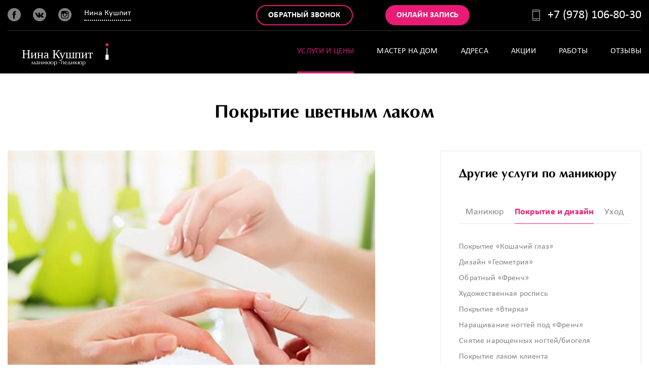

--- FILE ---
content_type: text/html; charset=UTF-8
request_url: https://ninamaster.ru/services/manikyur/pokrytie-tsvetnym-lakom/
body_size: 8222
content:
<!DOCTYPE html>
<html lang="ru">

   <head>

<!-- VK Widget -->
<div id="vk_community_messages"></div>
<script type="text/javascript">
VK.Widgets.CommunityMessages("vk_community_messages", 146403377, {expandTimeout: "120000",tooltipButtonText: "Есть вопрос?"});
</script>
<meta http-equiv="X-UA-Compatible" content="IE=edge">
    <meta name="viewport" content="width=device-width, height=device-height, initial-scale=1.0, user-scalable=no, maximum-scale=1.0">
    <link rel="icon" type="image/png" href="../../../images/favicon/favicon.png" >
    <link rel="manifest" href="/images/favicon/manifest.json">
    <link rel="mask-icon" href="../../../images/favicon/safari-pinned-tab.svg"  color="#cb1171">
    <meta name="theme-color" content="#cb1171">
    <meta name="keywords" content="Мужской маникюр в Симферополе" />
    <meta name="description" content="Покрытие цветным лаком маникюра и педикюра. Запишитесь онлайн или позвони мне, я работаю с 8-00 до 20-00. " />
    <link href="https://ninamaster.ru/bitrix/cache/css/s1/ninakyshpit/kernel_main/kernel_main.css?152484165731114"  type="text/css"  rel="stylesheet" />
<link href="https://ninamaster.ru/bitrix/cache/css/s1/ninakyshpit/page_1956039ecc07c75f4f0ab7ab1a410d3e/page_1956039ecc07c75f4f0ab7ab1a410d3e.css?1524839792211"  type="text/css"  rel="stylesheet" />
        <title>Покрытие цветным лаком в Симферополе | от Нины Кушпит</title>
      <link href="https://ninamaster.ru/local/templates/ninakyshpit/vendor.css?152483076230115" type="text/css" rel="stylesheet" />
      <link href="https://ninamaster.ru/local/templates/ninakyshpit/style.css?1526394979128007" type="text/css" rel="stylesheet" />
      <script type="text/javascript" charset="utf-8" async="" data-requirecontext="_" data-requiremodule="common" src="https://ninamaster.ru/js/rjs/common.js?v=1526029569835"></script>
      <script type="text/javascript" charset="utf-8" async="" data-requirecontext="_" data-requiremodule="front" src="https://ninamaster.ru/js/rjs/front.js?v=1526029569835"></script>
	<script type="text/javascript" src="https://cdnjs.cloudflare.com/ajax/libs/jquery/1.12.4/jquery.min.js"></script>
		<!-- Yandex.Metrika counter -->
<script type="text/javascript" >
    (function (d, w, c) {
        (w[c] = w[c] || []).push(function() {
            try {
                w.yaCounter49097371 = new Ya.Metrika2({
                    id:49097371,
                    clickmap:true,
                    trackLinks:true,
                    accurateTrackBounce:true,
                    webvisor:true
                });
            } catch(e) { }
        });
        var n = d.getElementsByTagName("script")[0],
            s = d.createElement("script"),
            f = function () { n.parentNode.insertBefore(s, n); };
        s.type = "text/javascript";
        s.async = true;
        s.src = "https://mc.yandex.ru/metrika/tag.js";
        if (w.opera == "[object Opera]") {
            d.addEventListener("DOMContentLoaded", f, false);
        } else { f(); }
    })(document, window, "yandex_metrika_callbacks2");
</script>
<noscript><div><img src="https://mc.yandex.ru/watch/49097371" style="position:absolute; left:-9999px;" alt="" /></div></noscript>
<!-- /Yandex.Metrika counter -->
    <!-- Google Tag Manager -->
<script>(function(w,d,s,l,i){w[l]=w[l]||[];w[l].push({'gtm.start':
new Date().getTime(),event:'gtm.js'});var f=d.getElementsByTagName(s)[0],
j=d.createElement(s),dl=l!='dataLayer'?'&l='+l:'';j.async=true;j.src=
'https://www.googletagmanager.com/gtm.js?id='+i+dl;f.parentNode.insertBefore(j,f);
})(window,document,'script','dataLayer','GTM-KZSBLPS');</script>
<!-- End Google Tag Manager -->
</head>
   <body>
<!-- Google Tag Manager (noscript) -->
<noscript><iframe src="https://www.googletagmanager.com/ns.html?id=GTM-KZSBLPS"
height="0" width="0" style="display:none;visibility:hidden"></iframe></noscript>
<!-- End Google Tag Manager (noscript) -->
   
      <div class="page">
        <header class="page-header container" data-require="common">
            <div class="page-header__top">
                <div class="page-header__wrap wrapper wrapper-bg">
                    <div class="row">
                        <div class="col-xs-4">
                            					                         						       <div class="page-header__col page-header__col--social">
                                <div class="social-icons">
                                          <a target="_blank" class="social-icons__i" href="https://www.facebook.com/NinaKyshpit" title="" rel="noopener"><i class="i i--facebook"></i></a>
										  <a target="_blank" class="social-icons__i" href="https://vk.com/akkyratniymanikyr" title="" rel="noopener"><i class="i i--instagram"></i></a>
										  <a target="_blank" class="social-icons__i" href="https://www.instagram.com/ninakyshpit/" title="" rel="noopener"><i class="i i--vk"></i></a>
                                    <div target="_blank" class="overflow-menu_link overflow-menu overflow-menu-full">
                                        <a id="clickcity" class="link-dotted link-dotted--lg" data-js="overflow-menu-header-cities" onclick="return clickcity();" href="#">Нина Кушпит</a>
                                        <div class="overflow-menu_list overflow-menu_link-full" data-js="overflow-active">
                                            <ul>
                                                                                                												<li><a href="https://salon-marmelad.ru" target="_blank" title="Салон Мармелад">Салон Мармелад</a></li>
												<li><a href="https://vk.com/akkyratniymanikyr" target="_blank" title="Группа ВК">Группа ВК</a></li>
												<li><a href="https://vk.com/ninakyshpit" target="_blank" title="Страница ВК">Страница ВК</a></li>
												<li><a href="https://www.instagram.com/ninakyshpit" target="_blank" title="Инстаграм">Инстаграм</a></li>
                                            </ul>
                                        </div>
                                    </div>
                                    <div target="_blank" class="overflow-menu_link overflow-menu overflow-menu-min">
                                        <a id="clickcity" class="link-dotted link-dotted--lg" data-js="overflow-menu-header-cities" onclick="return clickcity();" href="#">Нина К.</a>
                                        <div class="overflow-menu_list overflow-menu_link-min" data-js="overflow-active">
                                            <ul>
                                                                                                												<li><a href="https://salon-marmelad.ru" target="_blank" title="Мармелад">Мармелад</a></li>
												<li><a href="https://vk.com/akkyratniymanikyr" target="_blank" title="Группа">Группа</a></li>
												<li><a href="https://vk.com/ninakyshpit" target="_blank" title="Страница">Страница</a></li>
												<li><a href="https://www.instagram.com/ninakyshpit" target="_blank" title="Инстаграм">Инстаграм</a></li>
                                            </ul>
                                        </div>
										</div>
                                    </div>
                                </div>
                     </div>
                        <div class="col-xs-8 text-right">
                                                    <div class="page-header__col page-header__col--request"><a class="btn btn--sm btn--border-pink" data-toggle="modal" data-target="#modal-callback" >Обратный звонок</a></div>
                        <div class="page-header__col page-header__col--request"><a class="btn btn--sm btn--fill-pink" href="#" title="" data-toggle="modal" data-target="#modal-online_order">Онлайн запись</a></div>
                            <div class="page-header__col page-header__col--feedback"><i class="icon s-phone-2"></i><a class="phone" href="tel:+79781068030">+7 (978) 106-80-30</a></div>
                        </div>
                    </div>
                </div>
            </div>
            <div class="page-header__main">
                <div class="page-header__wrap wrapper wrapper-bg">
                    <div class="row">
                        <div class="col-sm-4 col-xs-6">
                            <div class="page-header__col page-header__col--logo"><a href="../../../"  title=""><img class="logo" src="../../../images/logo-header.svg"  alt="" width="233" height="47"></a></div>
                        </div>
                        <div class="col-xs-6 text-right text-nowrap">
                            <div class="page-header__online-order-top">
                                <button class="btn btn--sm btn--fill-pink" type="button" data-toggle="modal" data-target="#modal-online_order" title="Онлайн запись">Онлайн запись</button>
                            </div>
                            <div class="page-header__col--menumobile"><a class="hamburger" href="javascript:;"></a>
                                <div class="navbar-navi">
                                    <div class="navbar-navi_outer">
                                        <div class="navbar-navi-header">
                                            <div class="clearfix">
                                                <div class="hamburger_close"><a class="hamburger_close-toggle"><span class="hamburger_close-line"></span></a></div>
                                                <div class="navbar-navi-brand"><a href="../../../"  title="Нина Кушпит"><img src="../../../images/logo-header.svg"  alt="Нина Кушпит"></a></div>
                                            </div>
                                            <div class="text-center">
                                                <button class="btn btn--sm btn--fill-pink" type="button" data-toggle="modal" data-target="#modal-online_order" title="Онлайн запись">Онлайн запись</button>
                                            </div>
                                        </div>
<ul class="navbar-navi-nav">
                            <li>
            <a  class="is-active" href="../../"  title="Услуги и цены">
                <span>
                    Услуги и цены                </span>
            </a>
                    </li>
                                                    <li>
            <a  href="../../../vyzov-mastera-na-dom/"  title="Мастер на дом">
                <span>
                    Мастер на дом                </span>
            </a>
                    </li>
                                                    <li>
            <a  href="../../../address/"  title="Адрес">
                <span>
                    Адрес                </span>
            </a>
                    </li>
                                                    <li>
            <a  href="../../../shares/"  title="Акции">
                <span>
                    Акции                </span>
            </a>
                    </li>
                                                    <li>
            <a  href="../../../gallery/"  title="Работы">
                <span>
                    Работы                </span>
            </a>
                    </li>
                                                    <li>
            <a  href="../../../reviews/"  title="Отзывы">
                <span>
                    Отзывы                </span>
            </a>
                    </li>
                                                    <li>
            <a  class="visible-xs" data-toggle="modal" data-target="#modal-callback" href="#" title="Обратный звонок">
                <span>
                    Обратный звонок                </span>
            </a>
                    </li>
                            </ul>
                                    </div>
                                </div>
                            </div>
                        </div>
<div class="col-sm-8 hidden-xs">
    <div class="page-header__col page-header__col--menu">
        <nav class="main-menu">
                                            <a  class="is-active" href="../../"  title="Услуги и цены">Услуги и цены</a>
                                            <a  href="../../../vyzov-mastera-na-dom/"  title="Мастер на дом">Мастер на дом</a>
                                            <a  href="../../../address/"  title="Адрес">Адреса</a>
                                            <a  href="../../../shares/"  title="Акции">Акции</a>
                                            <a  href="../../../gallery/"  title="Работы">Работы</a>
                                            <a  href="../../../reviews/"  title="Отзывы">Отзывы</a>
                                            <a  class="visible-xs" data-toggle="modal" data-target="#modal-callback" href="#" title="Обратный звонок">Обратный звонок</a>
                    </nav>
    </div>
</div>
                    </div>
                </div>
            </div>
        </header>
<div class="page-content wrapper">
    <div class="container">
        <main class="page-content wrapper wrapper-bg" data-require="common, services">
<h1 class="content-title content-title--m content-title--md">Покрытие цветным лаком</h1>
<div class="service-works service-one">
    <div class="row">
        <div class="col-sm-8">
            <div class="service-infos">
                <div class="service-infos_image"><img src="../../../images/service-details.jpg"  alt="" title="" data-object-fit="cover"></div>
                <div class="service-infos_description">
                    <div class="service-infos_header">
                        <div class="service-infos_header_cost"><i>
                                <svg version="1.1" xmlns="https://www.w3.org/2000/svg" xmlns:xlink="https://www.w3.org/1999/xlink" x="0px" y="0px"
                                     width="30px" height="25px" viewBox="192 384.5 30 25" style="enable-background:new 192 384.5 30 25;" xml:space="preserve">
                                <path d="M219.363,391.643h-0.879v-0.893c0-1.164-0.735-2.156-1.758-2.525v-1.046c0-1.477-1.183-2.679-2.637-2.679h-19.453
                                    c-1.454,0-2.637,1.202-2.637,2.679l0,0l0,0v19.643c0,1.477,1.183,2.679,2.637,2.679h21.211c1.454,0,2.637-1.202,2.637-2.679v-4.464
                                    h0.879c1.454,0,2.637-1.202,2.637-2.679v-5.357l0,0v0C222,392.844,220.817,391.643,219.363,391.643z M219.363,393.429
                                    c0.485,0,0.879,0.401,0.879,0.893c0,0.492-0.394,0.893-0.879,0.893h-0.879v-1.786H219.363z M194.637,386.286h19.453
                                    c0.485,0,0.879,0.401,0.879,0.893v0.893h-20.332c-0.485,0-0.879-0.401-0.879-0.893C193.758,386.686,194.152,386.286,194.637,386.286
                                    z M216.727,406.821c0,0.492-0.394,0.893-0.879,0.893h-21.211c-0.485,0-0.879-0.401-0.879-0.893v-17.118
                                    c0.275,0.099,0.571,0.154,0.879,0.154h21.211c0.485,0,0.879,0.401,0.879,0.893c0,0.405,0,4.05,0,4.464h-3.516
                                    c-1.939,0-3.516,1.602-3.516,3.571c0,1.969,1.577,3.571,3.516,3.571h3.516V406.821z M219.363,400.571h-6.152
                                    c-0.969,0-1.758-0.801-1.758-1.786c0-0.985,0.789-1.786,1.758-1.786c0.615,0,5.536,0,6.152,0c0.308,0,0.604-0.054,0.879-0.154v2.832
                                    C220.242,400.171,219.848,400.571,219.363,400.571z"/>
                                    <path d="M196.395,391.643c-0.485,0-0.879,0.4-0.879,0.893v1.786c0,0.493,0.394,0.893,0.879,0.893s0.879-0.4,0.879-0.893v-1.786
                                    C197.273,392.043,196.88,391.643,196.395,391.643z"/>
                                    <path d="M196.395,397c-0.485,0-0.879,0.4-0.879,0.893v1.786c0,0.493,0.394,0.893,0.879,0.893s0.879-0.4,0.879-0.893v-1.786
                                    C197.273,397.4,196.88,397,196.395,397z"/>
                                    <path d="M196.395,402.357c-0.485,0-0.879,0.4-0.879,0.893v1.786c0,0.493,0.394,0.893,0.879,0.893s0.879-0.4,0.879-0.893v-1.786
                                    C197.273,402.757,196.88,402.357,196.395,402.357z"/>
                            </svg></i>400 руб.</div>
                        <div class="service-infos_header_time"><i>
                                <svg version="1.1"
                                     xmlns="https://www.w3.org/2000/svg" xmlns:xlink="https://www.w3.org/1999/xlink" x="0px" y="0px" width="26px" height="29px"
                                     viewBox="0 0 26 29" style="enable-background:new 0 0 26 29;" xml:space="preserve">
                            <g>
                                <path d="M0,15.939C0,23.145,5.827,29,13.001,29C20.173,29,26,23.145,26,15.939c0-3.578-1.445-6.857-3.786-9.208l1.022-1.027
                                    l0.473,0.477c0.2,0.199,0.449,0.299,0.722,0.299c0.274,0,0.523-0.1,0.723-0.299c0.398-0.401,0.398-1.052,0-1.452l-2.367-2.377
                                    c-0.398-0.401-1.046-0.401-1.444,0c-0.398,0.401-0.398,1.051,0,1.451l0.473,0.475l-1.12,1.126
                                    c-1.893-1.401-4.159-2.277-6.649-2.478V2.051h2.265c0.573,0,1.022-0.45,1.022-1.025C17.333,0.451,16.884,0,16.312,0H9.588
                                    C9.016,0,8.567,0.451,8.567,1.026c0,0.576,0.449,1.025,1.021,1.025h2.415v0.876C5.28,3.453,0,9.083,0,15.939L0,15.939z
                                     M13.001,4.93c6.051,0,10.982,4.954,10.982,11.034c0,6.081-4.931,11.035-10.982,11.035c-6.052,0-10.983-4.954-10.983-11.035
                                    C2.017,9.859,6.948,4.93,13.001,4.93L13.001,4.93z M13.001,4.93"/>
                                <path d="M13.001,16.79h4.358c0.573,0,1.02-0.451,1.02-1.027c0-0.575-0.447-1.025-1.02-1.025h-3.338V9.458
                                    c0-0.576-0.447-1.025-1.02-1.025s-1.022,0.449-1.022,1.025v6.331C11.979,16.339,12.428,16.79,13.001,16.79L13.001,16.79z
                                     M13.001,16.79"/>
                            </g>
                            </svg></i>20 мин.</div>
                        <a class="btn btn--sm btn--fill-pink" href="#" data-toggle="modal" data-target="#modal-online_order">Записаться</a>
                    </div>
                    <div class="service-infos_text">
                        <p>Покрытие цветным лаком ногтей является завершающим этапом после проведения процедур по уходу за руками. Для полного завершения имиджа остается лишь подобрать цвет лака, подходящий вашему настроению или одежде.<br />
<br />
я помогу реализовать ваши задумки, так как в нашем ассортименте оттенков лаков непременно найдется нужный именно вам. Также покрытие цветным лаком означает, что по окончании времени носки вы сможете снять его самостоятельно, не прибегая к услугам профессионала, в отличие от гель-лака. я использую только проверенные качественные лаки, которые гарантированно продержатся на ногтях долгое время и будут радовать вас яркостью красок.<br />
</p>
                    </div>
                </div>
            </div>
    <div class="service-slider">
        <div class="content-title content-title--md">Примеры работ</div>
        <div class="carousel works-carousel-large arrows-on-top">
            <div class="carousel__wrap">
                <div class="carousel__content carousel-btn_rt">
                                        <div class="carousel__content__i">
                       <div class="work-image"><img src="https://ninamaster.ru/upload/iblock/mini-down/e6f/e6f336e25b1d2d072f2557840201d3dc.jpg"  alt="" data-object-fit="cover"></div>
                    </div>
                                        <div class="carousel__content__i">
                       <div class="work-image"><img src="https://ninamaster.ru/upload/iblock/mini-down/882/882e90f2f5e666847f9a5706f8406b8c.jpg"  alt="" data-object-fit="cover"></div>
                    </div>
                                        <div class="carousel__content__i">
                       <div class="work-image"><img src="https://ninamaster.ru/upload/iblock/mini-down/8ca/8ca04dd3c63bd04b81df4cd10c7ebdc6.jpg"  alt="" data-object-fit="cover"></div>
                    </div>
                                        <div class="carousel__content__i">
                       <div class="work-image"><img src="https://ninamaster.ru/upload/iblock/mini-down/896/8967ab262d6caf5b43962c469719d56b.jpg"  alt="" data-object-fit="cover"></div>
                    </div>
                                        <div class="carousel__content__i">
                       <div class="work-image"><img src="https://ninamaster.ru/upload/iblock/mini-down/c3b/c3bdb13c43a3f612155380e58fa21aeb.jpg"  alt="" data-object-fit="cover"></div>
                    </div>
                                        <div class="carousel__content__i">
                       <div class="work-image"><img src="https://ninamaster.ru/upload/iblock/mini-down/5cb/5cbfb485138d42d892ae7a1f3da73951.jpg"  alt="" data-object-fit="cover"></div>
                    </div>
                                    </div>
            </div>
        </div>
    </div>
        </div>
<div class="col-sm-4">
    <div class="sidebar" data-js="service-tabs service-nav">
        <h3 class="sidebar__title text--highlighted-lg">Другие услуги по маникюру</h3>
                    <nav class="services-menu" data-service-tabs="tabs">
                <div class="services-menu_w">
                                        <a class="services-menu__i " href="#" title="" data-target="manikyur">Маникюр</a>
                                        <a class="services-menu__i is-active" href="#" title="" data-target="pokrytie-i-dizayn">Покрытие и дизайн</a>
                                        <a class="services-menu__i " href="#" title="" data-target="ukhod">Уход</a>
                                </nav>
                <nav class="sidebar__menu" data-service-tabs="menu">
                        <div class="sidebar__menu__i is-hidden" data-focus="manikyur">
                                <a class="sidebar__menu-i " href="../korrektsiya-naroshchennykh-nogtey/"  title="Коррекция нарощенных ногтей">Коррекция нарощенных ногтей</a>
                                <a class="sidebar__menu-i " href="../brazilskiy-manikyur/"  title="Бразильский маникюр">Бразильский маникюр</a>
                                <a class="sidebar__menu-i " href="../goryachij-manikyr/"  title="Горячий маникюр">Горячий маникюр</a>
                                <a class="sidebar__menu-i " href="../detskiy-manikyur/"  title="Детский маникюр">Детский маникюр</a>
                                <a class="sidebar__menu-i " href="../apparatnyy-manikyur/"  title="Аппаратный маникюр">Аппаратный маникюр</a>
                                <a class="sidebar__menu-i " href="../kombinirovannyy-manikyur/"  title="Комбинированный маникюр">Комбинированный маникюр</a>
                                <a class="sidebar__menu-i " href="../klassicheskiy-manikyur-obreznoy/"  title="Классический маникюр (обрезной)">Классический маникюр (обрезной)</a>
                                <a class="sidebar__menu-i " href="../muzhskoy-manikyur/"  title="Мужской маникюр">Мужской маникюр</a>
                                <a class="sidebar__menu-i " href="../yaponskij-manikyr/"  title="Японский маникюр">Японский маникюр</a>
                                <a class="sidebar__menu-i " href="../evropeyskiy-manikyur-ne-obreznoy/"  title="Европейский маникюр (не обрезной)">Европейский маникюр (не обрезной)</a>
                            </div>
                        <div class="sidebar__menu__i is-active" data-focus="pokrytie-i-dizayn">
                                <a class="sidebar__menu-i " href="../pokrytie-koshachiy-glaz/"  title="Покрытие «Кошачий глаз»">Покрытие «Кошачий глаз»</a>
                                <a class="sidebar__menu-i " href="../dizayn-geometriya/"  title="Дизайн «Геометрия»">Дизайн «Геометрия»</a>
                                <a class="sidebar__menu-i " href="../obratnyy-french/"  title="Обратный «Френч»">Обратный «Френч»</a>
                                <a class="sidebar__menu-i " href="../khudozhestvennaya-rospis/"  title="Художественная роспись">Художественная роспись</a>
                                <a class="sidebar__menu-i " href="../pokrytie-vtirka/"  title="Покрытие «Втирка»">Покрытие «Втирка»</a>
                                <a class="sidebar__menu-i " href="../narashchivanie-nogtey-pod-french/"  title="Наращивание ногтей под «Френч»">Наращивание ногтей под «Френч»</a>
                                <a class="sidebar__menu-i " href="../snyatie-naroshchennykh-nogtey-biogelya/"  title="Снятие нарощенных ногтей/биогеля">Снятие нарощенных ногтей/биогеля</a>
                                <a class="sidebar__menu-i " href="../pokritie-lakom-klienta/"  title="Покрытие лаком клиента">Покрытие лаком клиента</a>
                                <a class="sidebar__menu-i " href="../aerografia/"  title="Аэрография">Аэрография</a>
                                <a class="sidebar__menu-i " href="../ukreplenie-bio-sculpture-gel-tsvetnoe/"  title="Укрепление Bio Sculpture Gel (цветное)">Укрепление Bio Sculpture Gel (цветное)</a>
                                <a class="sidebar__menu-i " href="../ukreplenie-bio-sculpture-gel-prozrachnoe/"  title="Укрепление Bio Sculpture Gel (прозрачное)">Укрепление Bio Sculpture Gel (прозрачное)</a>
                                <a class="sidebar__menu-i " href="../narashchivanie-nogtey-pod-gel-lak-lak/"  title="Наращивание ногтей под гель-лак/лак">Наращивание ногтей под гель-лак/лак</a>
                                <a class="sidebar__menu-i " href="../remont-nogtya/"  title="Ремонт ногтя (гель, акрил, «шелк»)">Ремонт ногтя (гель, акрил, «шелк»)</a>
                                <a class="sidebar__menu-i " href="../pridanie-formy-nogtevoy-plastine/"  title="Придание формы ногтевой пластине">Придание формы ногтевой пластине</a>
                                <a class="sidebar__menu-i " href="../vyravnivanie-nogtevoy-plastiny/"  title="Выравнивание ногтевой пластины">Выравнивание ногтевой пластины</a>
                                <a class="sidebar__menu-i " href="../lechebnoe-pokrytie-ibx/"  title="Лечебное покрытие IBX">Лечебное покрытие IBX</a>
                                <a class="sidebar__menu-i " href="../pokrytie-gradient/"  title="Покрытие «Градиент»">Покрытие «Градиент»</a>
                                <a class="sidebar__menu-i " href="../pokrytie-lunnoe-gel-lak/"  title="Покрытие «Лунное» (гель-лак)">Покрытие «Лунное» (гель-лак)</a>
                                <a class="sidebar__menu-i " href="../pokritie_slaider/"  title="Покрытие «Слайдер»">Покрытие «Слайдер»</a>
                                <a class="sidebar__menu-i " href="../straza/"  title="Стразы на ногтях">Стразы на ногтях</a>
                                <a class="sidebar__menu-i " href="../dizayn-1-nogot/"  title="Дизайн (1 ноготь)">Дизайн (1 ноготь)</a>
                                <a class="sidebar__menu-i " href="../snyatie-gel-laka/"  title="Снятие гель-лака">Снятие гель-лака</a>
                                <a class="sidebar__menu-i " href="../snyatie-laka/"  title="Снятие лака">Снятие лака</a>
                                <a class="sidebar__menu-i is-active" href=""  title="Покрытие цветным лаком">Покрытие цветным лаком</a>
                                <a class="sidebar__menu-i " href="../pokrytie-gel-lakom/"  title="Покрытие гель-лаком">Покрытие гель-лаком</a>
                                <a class="sidebar__menu-i " href="../pokrytie-gel-lakom-french/"  title="Покрытие «Френч»">Покрытие «Френч»</a>
                            </div>
                        <div class="sidebar__menu__i is-hidden" data-focus="ukhod">
                                <a class="sidebar__menu-i " href="../piling-ruk-nog/"  title="Пилинг рук/ног">Пилинг рук/ног</a>
                                <a class="sidebar__menu-i " href="../parafinoterapiya/"  title="Парафинотерапия">Парафинотерапия</a>
                                <a class="sidebar__menu-i " href="../spa-ukhody/"  title="SPA-уход за руками/ногами">SPA-уход за руками/ногами</a>
                                <a class="sidebar__menu-i " href="../massazh-ruk/"  title="Массаж рук/ног">Массаж рук/ног</a>
                            </div>
                    </nav>
    </div>
</div>
    </div>
</div>
            <div class="back-button"><a class="btn btn--fill-grey btn--sm btn--arrow-left" href="../../" >Назад к услугам</a></div>
        </main>
    </div>
</div>
<footer>
    <div class="page-footer container">
        <div class="page-footer__top wrapper wrapper-bg">
            <div class="page-footer__wrap">
                <div class="page-footer__logo"><a href="#" title=""><img src="../../../images/logo-footer.svg"  alt="" width="140"></a></div>
                <div class="row">
                    <div class="col-sm-9 col-lg-6">
                        <div class="row">
                            <div class="col-sm-9 col-md-8 col-lg-9">
                                <div class="page-footer__col">
<nav class="footer-menu footer-menu--columns">
                    <div class="footer-menu__i">
            <a href="../../"  title="Услуги и цены">Услуги и цены</a>
                            </div>
                                            <div class="footer-menu__i">
            <a href="../../../address/"  title="Услуги и цены">Адреса</a>
                            </div>
                                            <div class="footer-menu__i">
            <a href="../../../shares/"  title="Услуги и цены">Акции</a>
                            </div>
                                            <div class="footer-menu__i">
            <a href="../../../gallery/"  title="Услуги и цены">Работы</a>
                            </div>
                                            <div class="footer-menu__i">
            <a href="../../../reviews/"  title="Услуги и цены">Отзывы</a>
                            </div>
                            </nav>
                                </div>
                            </div>
                            <div class="col-sm-3 col-md-4 col-lg-3">
                                <div class="clearfix">
                                    <div class="social-icons pull-right">
										<a target="_blank" class="social-icons__i" href="https://www.facebook.com/ninakyshpit" title="" rel="noopener"><i class="i i--facebook"></i></a>
<a target="_blank" class="social-icons__i" href="https://vk.com/akkyratniymanikyr" title="" rel="noopener"><i class="i i--instagram"></i></a>
<a target="_blank" class="social-icons__i" href="https://www.instagram.com/ninakyshpit/" title="" rel="noopener"><i class="i i--vk"></i></a>
                                    </div>
                                </div>
                            </div>
                        </div>
                    </div>
                    <div class="col-sm-3 col-lg-4">
                        <div class="row">
                            <div class="col-lg-6 col-lg-push-6 text-right">
                                <div class="page-footer__col"><a class="btn btn--sm btn--border-pink" href="#" data-toggle="modal" data-target="#modal-online_order">Онлайн запись</a></div>
                            </div>
                            <div class="col-lg-6 col-lg-pull-6 text-right">
                                <div class="page-footer__callback"><a href="#" data-toggle="modal" data-target="#modal-callback"><i class="icon s-phone-2 mr-20"></i><span class="text--uppercase link-dotted link-dotted--lg">Заказать звонок</span></a><a class="phone" href="tel:+79781068030">+7 (978) 106-80-30</a></div>
                            </div>
                        </div>
                    </div>
                </div>
            </div>
        </div>
        <div class="page-footer__bottom wrapper wrapper-bg clearfix">
            <div class="pull-left">
                &copy; Все права зарегистрированы. ИП Кушпит Нина Геннадьевна, ИНН 910505112571<br />
            </div>
            <div class="pull-right">Симферополь 2026</div>
        </div>
    </div>
    <div class="page-footer--mobile container">
        <div class="page-footer__bottom clearfix">
            <div class="pull-left">Симферополь 2026</div>
            <div class="pull-right"><a class="phone" href="tel:+79781068030">+7 (978) 106-80-30</a></div>
        </div>
    </div>
</footer>
<div class="fade modal modal-online_order" id="modal-online_order" role="dialog">
    <div class="modal-dialog" role="document">
        <div class="modal-content">
            <div class="modal-header"><a class="close" data-dismiss="modal" aria-label="Close" href="javscript:;"><span class="toggle-line" aria-hidden="true"></span></a>
                <h4 class="modal-title">Онлайн запись</h4>
            </div>
            <div class="modal-body">
                <form class="form">
                    <div class="form-outer">
                        <div class="form-item">
                            <label for="form-text-contact">Ваше имя</label>
                            <input class="form-text form-text-contact" type="text" id="form-text-contact" data-id="SIMPLE_QUESTION_504" name="contact" required>
                        </div>
                        <div class="form-item">
                            <label for="form-text-phone">Укажите ваш телефон</label>
                            <input class="form-text form-text-phone" type="text" id="form-text-phone" data-id="SIMPLE_QUESTION_795" name="phone" required>
                        </div>
                        <div class="form-item">
                            <label for="form-text-date">Дата</label>
                            <input class="form-text form-text-date" type="text" id="form-text-date" name="date">
                        </div>
                        <input type="hidden" name="url" value="https://ninamaster.ru/services/manikyur/pokrytie-tsvetnym-lakom/" />
                    </div>
                </form>
            </div>
            <div class="modal-footer">
                <button class="btn btn--sm btn--fill-pink" type="button" aria-hidden="true">Отправить заявку</button>
            </div>
        </div>
    </div>
</div>
<div class="fade modal modal-online_order-ok" id="modal-online_order-ok" role="dialog">
    <div class="modal-dialog" role="document">
        <div class="modal-content">
            <div class="modal-header"><a class="close" data-dismiss="modal" aria-label="Close" href="javscript:;"><span class="toggle-line" aria-hidden="true"></span></a>
                <h4 class="modal-title">Спасибо!<br>Ваша заявка получена.<br>Я с вами свяжусь.</h4>
            </div>
            <div class="modal-body"></div>
            <div class="modal-footer">
                <button class="btn btn--sm btn--fill-pink" type="button" aria-hidden="true" data-dismiss="modal">OK</button>
            </div>
        </div>
    </div>
</div>
<div class="fade modal modal-callback" id="modal-callback" role="dialog">
    <div class="modal-dialog" role="document">
        <div class="modal-content">
            <div class="modal-header"><a class="close" data-dismiss="modal" aria-label="Close" href="javscript:;"><span class="toggle-line" aria-hidden="true"></span></a>
                <h4 class="modal-title">Обратный звонок</h4>
            </div>
            <div class="modal-body">
                <form class="form">
                    <div class="form-outer">
                        <div class="form-item">
                            <label for="form-text-callback-contact">Укажите контактное лицо</label>
                            <input class="form-text form-text-contact" type="text" id="form-text-callback-contact" name="contact">
                        </div>
                        <div class="form-item">
                            <label for="form-text-callback-phone">Укажите ваш телефон</label>
                            <input class="form-text form-text-phone" type="text" id="form-text-callback-phone" name="phone">
                        </div>
                    </div>
                </form>
            </div>
            <div class="modal-footer">
                <button class="btn btn--sm btn--fill-pink" type="button" aria-hidden="true">Отправить заявку</button>
            </div>
        </div>
    </div>
</div>
<div class="fade modal modal-callback-ok" id="modal-callback-ok" role="dialog">
    <div class="modal-dialog" role="document">
        <div class="modal-content">
            <div class="modal-header"><a class="close" data-dismiss="modal" aria-label="Close" href="javscript:;"><span class="toggle-line" aria-hidden="true"></span></a>
                <h4 class="modal-title">Спасибо!<br>Я с вами свяжусь.</h4>
            </div>
            <div class="modal-body"></div>
            <div class="modal-footer">
                <button class="btn btn--sm btn--fill-pink" type="button" aria-hidden="true" data-dismiss="modal">OK</button>
            </div>
        </div>
    </div>
</div>
<div class="fade modal modal-like" id="modal-like" role="dialog">
    <div class="modal-dialog" role="document">
        <div class="modal-content">
            <div class="modal-header"><a class="close" data-dismiss="modal" aria-label="Close" href="javscript:;"><span class="toggle-line" aria-hidden="true"></span></a>
                <h4 class="modal-title">Добавлено в колекцию</h4>
            </div>
            <div class="modal-body"></div>
            <div class="modal-footer">
                <button class="btn btn--sm btn--fill-pink" type="button" aria-hidden="true" data-dismiss="modal">OK</button>
            </div>
        </div>
    </div>
</div>
</div>
<script type="text/javascript" src="/js/script.js?v=1512465096204"></script>
<script type="text/javascript" src="/js/rjs/services.js?v=1526029569835"></script>
</body>
</html>

--- FILE ---
content_type: text/css
request_url: https://ninamaster.ru/local/templates/ninakyshpit/style.css?1526394979128007
body_size: 29578
content:
.col-xs-1, .col-xs-10, .col-xs-11, .col-xs-12, .col-xs-2, .col-xs-3, .col-xs-4, .col-xs-5, .col-xs-6, .col-xs-7, .col-xs-8, .col-xs-9, .nav-pills > li {
    float: left
}

.nav:after, .row:after {
    clear: both;
    content: ''
}

#bx-panel {
    position: fixed !important;
    top: 0;
    -webkit-user-select: none;
    -moz-user-select: none;
    -ms-user-select: none;
    user-select: none;
    left: 0;
    right: 0
}
/*!
 * Bootstrap v3.3.7 (http://getbootstrap.com)
 * Copyright 2011-2016 Twitter, Inc.
 * Licensed under MIT (https://github.com/twbs/bootstrap/blob/master/LICENSE)
 */

:after, :before {
    box-sizing: border-box
}

body {
    color: $text-color;
    background-color: $body-bg
}

button, input, select, textarea {
    font-family: inherit;
    font-size: inherit;
    line-height: inherit
}

.img-thumbnail, .nav-tabs > li > a {
    line-height: $line-height-base
}

a:focus, a:hover {
    text-decoration: $link-hover-decoration
}

figure {
    margin: 0
}

.img-responsive {
    height: auto
}

.img-rounded {
    border-radius: $border-radius-large
}

.img-thumbnail {
    padding: $thumbnail-padding;
    background-color: $thumbnail-bg;
    border: 1px solid;
    border-radius: $thumbnail-border-radius;
    transition: all .2s ease-in-out;
    display: inline-block;
    max-width: 100%;
    height: auto
}

.img-circle {
    border-radius: 50%
}

hr {
    margin-top: $line-height-computed;
    margin-bottom: $line-height-computed;
    border: 0;
    border-top: 1px solid $hr-border
}

.sr-only {
    position: absolute;
    width: 1px;
    height: 1px;
    margin: -1px;
    padding: 0;
    overflow: hidden;
    clip: rect(0,0,0,0);
    border: 0
}

.sr-only-focusable:active, .sr-only-focusable:focus {
    position: static;
    width: auto;
    height: auto;
    margin: 0;
    overflow: visible;
    clip: auto
}

.col-xs-12, .row:after {
    width: 100%
}

[role=button] {
    cursor: pointer
}

.container {
    padding-left: 15px;
    padding-right: 15px
}

.row {
    margin-left: -15px;
    margin-right: -15px
}

    .row:after {
        display: table;
        height: 0
    }

.col-lg-1, .col-lg-10, .col-lg-11, .col-lg-12, .col-lg-2, .col-lg-3, .col-lg-4, .col-lg-5, .col-lg-6, .col-lg-7, .col-lg-8, .col-lg-9, .col-md-1, .col-md-10, .col-md-11, .col-md-12, .col-md-2, .col-md-3, .col-md-4, .col-md-5, .col-md-6, .col-md-7, .col-md-8, .col-md-9, .col-sm-1, .col-sm-10, .col-sm-11, .col-sm-12, .col-sm-2, .col-sm-3, .col-sm-4, .col-sm-5, .col-sm-6, .col-sm-7, .col-sm-8, .col-sm-9, .col-xs-1, .col-xs-10, .col-xs-11, .col-xs-12, .col-xs-2, .col-xs-3, .col-xs-4, .col-xs-5, .col-xs-6, .col-xs-7, .col-xs-8, .col-xs-9 {
    position: relative;
    min-height: 1px;
    padding-left: 15px;
    padding-right: 15px
}

.col-xs-11 {
    width: 91.66666666666666%
}

.col-xs-10 {
    width: 83.33333333333334%
}

.col-xs-9 {
    width: 75%
}

.col-xs-8 {
    width: 66.66666666666666%
}

.col-xs-7 {
    width: 58.333333333333336%
}

.col-xs-6 {
    width: 50%
}

.col-xs-5 {
    width: 41.66666666666667%
}

.col-xs-4 {
    width: 33.33333333333333%
}

.col-xs-3 {
    width: 25%
}

.col-xs-2 {
    width: 16.666666666666664%
}

.col-xs-1 {
    width: 8.333333333333332%
}

.col-xs-pull-12 {
    right: 100%
}

.col-xs-pull-11 {
    right: 91.66666666666666%
}

.col-xs-pull-10 {
    right: 83.33333333333334%
}

.col-xs-pull-9 {
    right: 75%
}

.col-xs-pull-8 {
    right: 66.66666666666666%
}

.col-xs-pull-7 {
    right: 58.333333333333336%
}

.col-xs-pull-6 {
    right: 50%
}

.col-xs-pull-5 {
    right: 41.66666666666667%
}

.col-xs-pull-4 {
    right: 33.33333333333333%
}

.col-xs-pull-3 {
    right: 25%
}

.col-xs-pull-2 {
    right: 16.666666666666664%
}

.col-xs-pull-1 {
    right: 8.333333333333332%
}

.col-xs-pull-0 {
    right: auto
}

.col-xs-push-12 {
    left: 100%
}

.col-xs-push-11 {
    left: 91.66666666666666%
}

.col-xs-push-10 {
    left: 83.33333333333334%
}

.col-xs-push-9 {
    left: 75%
}

.col-xs-push-8 {
    left: 66.66666666666666%
}

.col-xs-push-7 {
    left: 58.333333333333336%
}

.col-xs-push-6 {
    left: 50%
}

.col-xs-push-5 {
    left: 41.66666666666667%
}

.col-xs-push-4 {
    left: 33.33333333333333%
}

.col-xs-push-3 {
    left: 25%
}

.col-xs-push-2 {
    left: 16.666666666666664%
}

.col-xs-push-1 {
    left: 8.333333333333332%
}

.col-xs-push-0 {
    left: auto
}

.col-xs-offset-12 {
    margin-left: 100%
}

.col-xs-offset-11 {
    margin-left: 91.66666666666666%
}

.col-xs-offset-10 {
    margin-left: 83.33333333333334%
}

.col-xs-offset-9 {
    margin-left: 75%
}

.col-xs-offset-8 {
    margin-left: 66.66666666666666%
}

.col-xs-offset-7 {
    margin-left: 58.333333333333336%
}

.col-xs-offset-6 {
    margin-left: 50%
}

.col-xs-offset-5 {
    margin-left: 41.66666666666667%
}

.col-xs-offset-4 {
    margin-left: 33.33333333333333%
}

.col-xs-offset-3 {
    margin-left: 25%
}

.col-xs-offset-2 {
    margin-left: 16.666666666666664%
}

.col-xs-offset-1 {
    margin-left: 8.333333333333332%
}

.col-xs-offset-0 {
    margin-left: 0
}

@media (min-width:980px) {
    .col-sm-1, .col-sm-10, .col-sm-11, .col-sm-12, .col-sm-2, .col-sm-3, .col-sm-4, .col-sm-5, .col-sm-6, .col-sm-7, .col-sm-8, .col-sm-9 {
        float: left
    }

    .col-sm-12 {
        width: 100%
    }

    .col-sm-11 {
        width: 91.66666666666666%
    }

    .col-sm-10 {
        width: 83.33333333333334%
    }

    .col-sm-9 {
        width: 75%
    }

    .col-sm-8 {
        width: 66.66666666666666%
    }

    .col-sm-7 {
        width: 58.333333333333336%
    }

    .col-sm-6 {
        width: 50%
    }

    .col-sm-5 {
        width: 41.66666666666667%
    }

    .col-sm-4 {
        width: 33.33333333333333%
    }

    .col-sm-3 {
        width: 25%
    }

    .col-sm-2 {
        width: 16.666666666666664%
    }

    .col-sm-1 {
        width: 8.333333333333332%
    }

    .col-sm-pull-12 {
        right: 100%
    }

    .col-sm-pull-11 {
        right: 91.66666666666666%
    }

    .col-sm-pull-10 {
        right: 83.33333333333334%
    }

    .col-sm-pull-9 {
        right: 75%
    }

    .col-sm-pull-8 {
        right: 66.66666666666666%
    }

    .col-sm-pull-7 {
        right: 58.333333333333336%
    }

    .col-sm-pull-6 {
        right: 50%
    }

    .col-sm-pull-5 {
        right: 41.66666666666667%
    }

    .col-sm-pull-4 {
        right: 33.33333333333333%
    }

    .col-sm-pull-3 {
        right: 25%
    }

    .col-sm-pull-2 {
        right: 16.666666666666664%
    }

    .col-sm-pull-1 {
        right: 8.333333333333332%
    }

    .col-sm-pull-0 {
        right: auto
    }

    .col-sm-push-12 {
        left: 100%
    }

    .col-sm-push-11 {
        left: 91.66666666666666%
    }

    .col-sm-push-10 {
        left: 83.33333333333334%
    }

    .col-sm-push-9 {
        left: 75%
    }

    .col-sm-push-8 {
        left: 66.66666666666666%
    }

    .col-sm-push-7 {
        left: 58.333333333333336%
    }

    .col-sm-push-6 {
        left: 50%
    }

    .col-sm-push-5 {
        left: 41.66666666666667%
    }

    .col-sm-push-4 {
        left: 33.33333333333333%
    }

    .col-sm-push-3 {
        left: 25%
    }

    .col-sm-push-2 {
        left: 16.666666666666664%
    }

    .col-sm-push-1 {
        left: 8.333333333333332%
    }

    .col-sm-push-0 {
        left: auto
    }

    .col-sm-offset-12 {
        margin-left: 100%
    }

    .col-sm-offset-11 {
        margin-left: 91.66666666666666%
    }

    .col-sm-offset-10 {
        margin-left: 83.33333333333334%
    }

    .col-sm-offset-9 {
        margin-left: 75%
    }

    .col-sm-offset-8 {
        margin-left: 66.66666666666666%
    }

    .col-sm-offset-7 {
        margin-left: 58.333333333333336%
    }

    .col-sm-offset-6 {
        margin-left: 50%
    }

    .col-sm-offset-5 {
        margin-left: 41.66666666666667%
    }

    .col-sm-offset-4 {
        margin-left: 33.33333333333333%
    }

    .col-sm-offset-3 {
        margin-left: 25%
    }

    .col-sm-offset-2 {
        margin-left: 16.666666666666664%
    }

    .col-sm-offset-1 {
        margin-left: 8.333333333333332%
    }

    .col-sm-offset-0 {
        margin-left: 0
    }
}

@media (min-width:1200px) {
    .col-md-1, .col-md-10, .col-md-11, .col-md-12, .col-md-2, .col-md-3, .col-md-4, .col-md-5, .col-md-6, .col-md-7, .col-md-8, .col-md-9 {
        float: left
    }

    .col-md-12 {
        width: 100%
    }

    .col-md-11 {
        width: 91.66666666666666%
    }

    .col-md-10 {
        width: 83.33333333333334%
    }

    .col-md-9 {
        width: 75%
    }

    .col-md-8 {
        width: 66.66666666666666%
    }

    .col-md-7 {
        width: 58.333333333333336%
    }

    .col-md-6 {
        width: 50%
    }

    .col-md-5 {
        width: 41.66666666666667%
    }

    .col-md-4 {
        width: 33.33333333333333%
    }

    .col-md-3 {
        width: 25%
    }

    .col-md-2 {
        width: 16.666666666666664%
    }

    .col-md-1 {
        width: 8.333333333333332%
    }

    .col-md-pull-12 {
        right: 100%
    }

    .col-md-pull-11 {
        right: 91.66666666666666%
    }

    .col-md-pull-10 {
        right: 83.33333333333334%
    }

    .col-md-pull-9 {
        right: 75%
    }

    .col-md-pull-8 {
        right: 66.66666666666666%
    }

    .col-md-pull-7 {
        right: 58.333333333333336%
    }

    .col-md-pull-6 {
        right: 50%
    }

    .col-md-pull-5 {
        right: 41.66666666666667%
    }

    .col-md-pull-4 {
        right: 33.33333333333333%
    }

    .col-md-pull-3 {
        right: 25%
    }

    .col-md-pull-2 {
        right: 16.666666666666664%
    }

    .col-md-pull-1 {
        right: 8.333333333333332%
    }

    .col-md-pull-0 {
        right: auto
    }

    .col-md-push-12 {
        left: 100%
    }

    .col-md-push-11 {
        left: 91.66666666666666%
    }

    .col-md-push-10 {
        left: 83.33333333333334%
    }

    .col-md-push-9 {
        left: 75%
    }

    .col-md-push-8 {
        left: 66.66666666666666%
    }

    .col-md-push-7 {
        left: 58.333333333333336%
    }

    .col-md-push-6 {
        left: 50%
    }

    .col-md-push-5 {
        left: 41.66666666666667%
    }

    .col-md-push-4 {
        left: 33.33333333333333%
    }

    .col-md-push-3 {
        left: 25%
    }

    .col-md-push-2 {
        left: 16.666666666666664%
    }

    .col-md-push-1 {
        left: 8.333333333333332%
    }

    .col-md-push-0 {
        left: auto
    }

    .col-md-offset-12 {
        margin-left: 100%
    }

    .col-md-offset-11 {
        margin-left: 91.66666666666666%
    }

    .col-md-offset-10 {
        margin-left: 83.33333333333334%
    }

    .col-md-offset-9 {
        margin-left: 75%
    }

    .col-md-offset-8 {
        margin-left: 66.66666666666666%
    }

    .col-md-offset-7 {
        margin-left: 58.333333333333336%
    }

    .col-md-offset-6 {
        margin-left: 50%
    }

    .col-md-offset-5 {
        margin-left: 41.66666666666667%
    }

    .col-md-offset-4 {
        margin-left: 33.33333333333333%
    }

    .col-md-offset-3 {
        margin-left: 25%
    }

    .col-md-offset-2 {
        margin-left: 16.666666666666664%
    }

    .col-md-offset-1 {
        margin-left: 8.333333333333332%
    }

    .col-md-offset-0 {
        margin-left: 0
    }
}

@media (min-width:1520px) {
    .col-lg-1, .col-lg-10, .col-lg-11, .col-lg-12, .col-lg-2, .col-lg-3, .col-lg-4, .col-lg-5, .col-lg-6, .col-lg-7, .col-lg-8, .col-lg-9 {
        float: left
    }

    .col-lg-12 {
        width: 100%
    }

    .col-lg-11 {
        width: 91.66666666666666%
    }

    .col-lg-10 {
        width: 83.33333333333334%
    }

    .col-lg-9 {
        width: 75%
    }

    .col-lg-8 {
        width: 66.66666666666666%
    }

    .col-lg-7 {
        width: 58.333333333333336%
    }

    .col-lg-6 {
        width: 50%
    }

    .col-lg-5 {
        width: 41.66666666666667%
    }

    .col-lg-4 {
        width: 33.33333333333333%
    }

    .col-lg-3 {
        width: 25%
    }

    .col-lg-2 {
        width: 16.666666666666664%
    }

    .col-lg-1 {
        width: 8.333333333333332%
    }

    .col-lg-pull-12 {
        right: 100%
    }

    .col-lg-pull-11 {
        right: 91.66666666666666%
    }

    .col-lg-pull-10 {
        right: 83.33333333333334%
    }

    .col-lg-pull-9 {
        right: 75%
    }

    .col-lg-pull-8 {
        right: 66.66666666666666%
    }

    .col-lg-pull-7 {
        right: 58.333333333333336%
    }

    .col-lg-pull-6 {
        right: 50%
    }

    .col-lg-pull-5 {
        right: 41.66666666666667%
    }

    .col-lg-pull-4 {
        right: 33.33333333333333%
    }

    .col-lg-pull-3 {
        right: 25%
    }

    .col-lg-pull-2 {
        right: 16.666666666666664%
    }

    .col-lg-pull-1 {
        right: 8.333333333333332%
    }

    .col-lg-pull-0 {
        right: auto
    }

    .col-lg-push-12 {
        left: 100%
    }

    .col-lg-push-11 {
        left: 91.66666666666666%
    }

    .col-lg-push-10 {
        left: 83.33333333333334%
    }

    .col-lg-push-9 {
        left: 75%
    }

    .col-lg-push-8 {
        left: 66.66666666666666%
    }

    .col-lg-push-7 {
        left: 58.333333333333336%
    }

    .col-lg-push-6 {
        left: 50%
    }

    .col-lg-push-5 {
        left: 41.66666666666667%
    }

    .col-lg-push-4 {
        left: 33.33333333333333%
    }

    .col-lg-push-3 {
        left: 25%
    }

    .col-lg-push-2 {
        left: 16.666666666666664%
    }

    .col-lg-push-1 {
        left: 8.333333333333332%
    }

    .col-lg-push-0 {
        left: auto
    }

    .col-lg-offset-12 {
        margin-left: 100%
    }

    .col-lg-offset-11 {
        margin-left: 91.66666666666666%
    }

    .col-lg-offset-10 {
        margin-left: 83.33333333333334%
    }

    .col-lg-offset-9 {
        margin-left: 75%
    }

    .col-lg-offset-8 {
        margin-left: 66.66666666666666%
    }

    .col-lg-offset-7 {
        margin-left: 58.333333333333336%
    }

    .col-lg-offset-6 {
        margin-left: 50%
    }

    .col-lg-offset-5 {
        margin-left: 41.66666666666667%
    }

    .col-lg-offset-4 {
        margin-left: 33.33333333333333%
    }

    .col-lg-offset-3 {
        margin-left: 25%
    }

    .col-lg-offset-2 {
        margin-left: 16.666666666666664%
    }

    .col-lg-offset-1 {
        margin-left: 8.333333333333332%
    }

    .col-lg-offset-0 {
        margin-left: 0
    }
}

.nav-justified, .nav-tabs.nav-justified, .nav:after {
    width: 100%
}

.fade {
    opacity: 0;
    transition: opacity .15s linear
}

    .fade.in {
        opacity: 1
    }

.collapse {
    display: none
}

    .collapse.in {
        display: block
    }

tr.collapse.in {
    display: table-row
}

tbody.collapse.in {
    display: table-row-group
}

.collapsing {
    position: relative;
    height: 0;
    overflow: hidden;
    transition-property: height,visibility;
    transition-duration: .35s;
    transition-timing-function: ease
}

.nav {
    margin-bottom: 0;
    padding-left: 0;
    list-style: none
}

    .nav:after {
        display: table;
        height: 0
    }

    .nav > li, .nav > li > a {
        position: relative;
        display: block
    }

        .nav > li > a {
            padding: $nav-link-padding
        }

            .nav > li > a:focus, .nav > li > a:hover {
                text-decoration: none;
                background-color: $nav-link-hover-bg
            }

        .nav > li.disabled > a {
            color: $nav-disabled-link-color
        }

            .nav > li.disabled > a:focus, .nav > li.disabled > a:hover {
                color: $nav-disabled-link-hover-color;
                text-decoration: none;
                background-color: transparent;
                cursor: $cursor-disabled
            }

    .nav .open > a, .nav .open > a:focus, .nav .open > a:hover {
        background-color: $nav-link-hover-bg;
        border-color: $link-color
    }

    .nav > li > a > img {
        max-width: none
    }

.nav-tabs {
    border-bottom: 1px solid $nav-tabs-border-color
}

    .nav-tabs > li {
        float: left;
        margin-bottom: -1px
    }

        .nav-tabs > li > a {
            margin-right: 2px;
            border: 1px solid transparent;
            border-radius: $border-radius-base $border-radius-base 0 0
        }

            .nav-tabs > li > a:hover {
                border-color: $nav-tabs-link-hover-border-color $nav-tabs-link-hover-border-color $nav-tabs-border-color
            }

        .nav-tabs > li.active > a, .nav-tabs > li.active > a:focus, .nav-tabs > li.active > a:hover {
            color: $nav-tabs-active-link-hover-color;
            background-color: $nav-tabs-active-link-hover-bg;
            border: 1px solid;
            border-bottom-color: transparent;
            cursor: default
        }

    .nav-justified > li, .nav-stacked > li, .nav-tabs.nav-justified > li {
        float: none
    }

.nav-pills > li > a {
    border-radius: $nav-pills-border-radius
}

.nav-pills > li + li {
    margin-left: 2px
}

.nav-pills > li.active > a, .nav-pills > li.active > a:focus, .nav-pills > li.active > a:hover {
    color: $nav-pills-active-link-hover-color;
    background-color: $nav-pills-active-link-hover-bg
}

.nav-stacked > li + li {
    margin-top: 2px;
    margin-left: 0
}

.nav-justified > li > a, .nav-tabs.nav-justified > li > a {
    text-align: center;
    margin-bottom: 5px
}

.nav-justified > .dropdown .dropdown-menu, .nav-tabs.nav-justified > .dropdown .dropdown-menu {
    top: auto;
    left: auto
}

.nav-tabs-justified, .nav-tabs.nav-justified {
    border-bottom: 0
}

    .nav-tabs-justified > li > a, .nav-tabs.nav-justified > li > a {
        margin-right: 0;
        border-radius: $border-radius-base
    }

    .nav-tabs-justified > .active > a, .nav-tabs-justified > .active > a:focus, .nav-tabs-justified > .active > a:hover, .nav-tabs.nav-justified > .active > a, .nav-tabs.nav-justified > .active > a:focus, .nav-tabs.nav-justified > .active > a:hover {
        border: 1px solid
    }

@media (min-width:980px) {
    .nav-justified > li, .nav-tabs.nav-justified > li {
        display: table-cell;
        width: 1%
    }

        .nav-justified > li > a, .nav-tabs.nav-justified > li > a {
            margin-bottom: 0
        }

        .nav-tabs-justified > li > a, .nav-tabs.nav-justified > li > a {
            border-bottom: 1px solid $nav-tabs-justified-link-border-color;
            border-radius: $border-radius-base $border-radius-base 0 0
        }

    .nav-tabs-justified > .active > a, .nav-tabs-justified > .active > a:focus, .nav-tabs-justified > .active > a:hover, .nav-tabs.nav-justified > .active > a, .nav-tabs.nav-justified > .active > a:focus, .nav-tabs.nav-justified > .active > a:hover {
        border-bottom-color: $nav-tabs-justified-active-link-border-color
    }
}

.tab-content > .tab-pane {
    display: none
}

.tab-content > .active {
    display: block
}

.nav-tabs .dropdown-menu {
    margin-top: -1px
}

.pull-right {
    float: right !important
}

.pull-left {
    float: left !important
}

.hide {
    display: none !important
}

.show {
    display: block !important
}

.hidden, .visible-lg, .visible-lg-block, .visible-lg-inline, .visible-lg-inline-block, .visible-md, .visible-md-block, .visible-md-inline, .visible-md-inline-block, .visible-sm, .visible-sm-block, .visible-sm-inline, .visible-sm-inline-block, .visible-xs, .visible-xs-block, .visible-xs-inline, .visible-xs-inline-block {
    display: none !important
}

.invisible {
    visibility: hidden
}

.affix {
    position: fixed
}

@-ms-viewport {
    width: device-width
}

@media (max-width:979px) {
    .visible-xs {
        display: block !important
    }

    table.visible-xs {
        display: table !important
    }

    tr.visible-xs {
        display: table-row !important
    }

    td.visible-xs, th.visible-xs {
        display: table-cell !important
    }

    .visible-xs-block {
        display: block !important
    }

    .visible-xs-inline {
        display: inline !important
    }

    .visible-xs-inline-block {
        display: inline-block !important
    }
}

@media (min-width:980px) and (max-width:1199px) {
    .visible-sm {
        display: block !important
    }

    table.visible-sm {
        display: table !important
    }

    tr.visible-sm {
        display: table-row !important
    }

    td.visible-sm, th.visible-sm {
        display: table-cell !important
    }

    .visible-sm-block {
        display: block !important
    }

    .visible-sm-inline {
        display: inline !important
    }

    .visible-sm-inline-block {
        display: inline-block !important
    }
}

@media (min-width:1200px) and (max-width:1519px) {
    .visible-md {
        display: block !important
    }

    table.visible-md {
        display: table !important
    }

    tr.visible-md {
        display: table-row !important
    }

    td.visible-md, th.visible-md {
        display: table-cell !important
    }

    .visible-md-block {
        display: block !important
    }

    .visible-md-inline {
        display: inline !important
    }

    .visible-md-inline-block {
        display: inline-block !important
    }
}

@media (min-width:1520px) {
    .visible-lg {
        display: block !important
    }

    table.visible-lg {
        display: table !important
    }

    tr.visible-lg {
        display: table-row !important
    }

    td.visible-lg, th.visible-lg {
        display: table-cell !important
    }

    .visible-lg-block {
        display: block !important
    }

    .visible-lg-inline {
        display: inline !important
    }

    .visible-lg-inline-block {
        display: inline-block !important
    }

    .hidden-lg {
        display: none !important
    }
}

@media (max-width:979px) {
    .hidden-xs {
        display: none !important
    }
}

@media (min-width:980px) and (max-width:1199px) {
    .hidden-sm {
        display: none !important
    }
}

@media (min-width:1200px) and (max-width:1519px) {
    .hidden-md {
        display: none !important
    }
}

.visible-print {
    display: none !important
}

@media print {
    .visible-print {
        display: block !important
    }

    table.visible-print {
        display: table !important
    }

    tr.visible-print {
        display: table-row !important
    }

    td.visible-print, th.visible-print {
        display: table-cell !important
    }
}

.visible-print-block {
    display: none !important
}

@media print {
    .visible-print-block {
        display: block !important
    }
}

.visible-print-inline {
    display: none !important
}

@media print {
    .visible-print-inline {
        display: inline !important
    }
}

.visible-print-inline-block {
    display: none !important
}

@media print {
    .visible-print-inline-block {
        display: inline-block !important
    }

    .hidden-print {
        display: none !important
    }
}

.text-left {
    text-align: left
}

.text-right {
    text-align: right
}

.text-center {
    text-align: center
}

.text-justify {
    text-align: justify
}

.text-nowrap {
    white-space: nowrap
}

.text-lowercase {
    text-transform: lowercase
}

.content-menu__i, .filter__list-i a, .main-menu a, .text--uppercase, .text-uppercase {
    text-transform: uppercase
}

.text-capitalize {
    text-transform: capitalize
}

.text-left-not-lg, .text-left-not-md, .text-left-not-sm, .text-left-not-xs {
    text-align: left
}

.text-center-not-lg, .text-center-not-md, .text-center-not-sm, .text-center-not-xs {
    text-align: center
}

.text-right-not-lg, .text-right-not-md, .text-right-not-sm, .text-right-not-xs {
    text-align: right
}

.text-justify-not-lg, .text-justify-not-md, .text-justify-not-sm, .text-justify-not-xs {
    text-align: justify
}

@media (max-width:979px) {
    .text-center-not-xs, .text-justify-not-xs, .text-left-not-xs, .text-right-not-xs {
        text-align: inherit
    }

    .text-left-xs {
        text-align: left
    }

    .text-center-xs {
        text-align: center
    }

    .text-right-xs {
        text-align: right
    }

    .text-justify-xs {
        text-align: justify
    }
}

@media (min-width:980px) and (max-width:1199px) {
    .text-center-not-sm, .text-justify-not-sm, .text-left-not-sm, .text-right-not-sm {
        text-align: inherit
    }

    .text-left-sm {
        text-align: left
    }

    .text-center-sm {
        text-align: center
    }

    .text-right-sm {
        text-align: right
    }

    .text-justify-sm {
        text-align: justify
    }
}

@media (min-width:1200px) and (max-width:1519px) {
    .text-center-not-md, .text-justify-not-md, .text-left-not-md, .text-right-not-md {
        text-align: inherit
    }

    .text-left-md {
        text-align: left
    }

    .text-center-md {
        text-align: center
    }

    .text-right-md {
        text-align: right
    }

    .text-justify-md {
        text-align: justify
    }
}

@media (min-width:1520px) {
    .text-center-not-lg, .text-justify-not-lg, .text-left-not-lg, .text-right-not-lg {
        text-align: inherit
    }

    .text-left-lg {
        text-align: left
    }

    .text-center-lg {
        text-align: center
    }

    .text-right-lg {
        text-align: right
    }

    .text-justify-lg {
        text-align: justify
    }
}

.select2-container {
    box-sizing: border-box;
    display: inline-block;
    position: relative;
    vertical-align: middle;
    width: 100% !important;
    margin: 15px 0;
    background-color: #e5e5e5;
    border-radius: 20px
}

    .select2-container .select2-selection--single {
        box-sizing: border-box;
        cursor: pointer;
        display: block;
        -moz-user-select: none;
        -ms-user-select: none;
        user-select: none;
        -webkit-user-select: none;
        border-radius: 20px
    }

        .select2-container .select2-selection--single .select2-selection__rendered {
            display: block;
            overflow: hidden;
            text-overflow: ellipsis;
            white-space: nowrap;
            background-color: #e5e5e5;
            border-radius: 20px;
            padding: 12px 20px 12px 15px
        }

        .select2-container .select2-selection--single .select2-selection__clear {
            position: relative
        }

    .select2-container.select2-container--open .select2-selection--single .select2-selection__rendered {
        border-radius: 20px 20px 0 0
    }

    .select2-container .select2-selection--multiple {
        box-sizing: border-box;
        cursor: pointer;
        display: block;
        min-height: 32px;
        -moz-user-select: none;
        -ms-user-select: none;
        user-select: none;
        -webkit-user-select: none
    }

        .select2-container .select2-selection--multiple .select2-selection__rendered {
            display: inline-block;
            overflow: hidden;
            padding-left: 8px;
            text-overflow: ellipsis;
            white-space: nowrap
        }

    .select2-container .select2-search--inline {
        float: left
    }

        .select2-container .select2-search--inline .select2-search__field {
            box-sizing: border-box;
            border: none;
            font-size: 100%;
            margin-top: 5px;
            padding: 0
        }

            .select2-container .select2-search--inline .select2-search__field::-webkit-search-cancel-button {
                -webkit-appearance: none
            }

    .select2-container[dir=rtl] .select2-selection--single .select2-selection__rendered {
        padding-right: 8px;
        padding-left: 20px
    }

.select2-dropdown {
    border: 1px solid #aaa;
    border-radius: 4px;
    box-sizing: border-box;
    display: block;
    position: absolute;
    left: -100000px;
    width: 100%;
    z-index: 1051
}

.select2-results {
    display: block
}

.select2-results__options {
    list-style: none;
    margin: 0;
    padding: 0
}

.select2-results__option {
    padding: 6px;
    -moz-user-select: none;
    -ms-user-select: none;
    user-select: none;
    -webkit-user-select: none
}

    .select2-results__option[aria-selected] {
        cursor: pointer
    }

.select2-container--open .select2-dropdown {
    left: 0
}

.select2-container--open .select2-dropdown--above {
    border-bottom: none;
    border-bottom-left-radius: 0;
    border-bottom-right-radius: 0
}

.select2-container--open .select2-dropdown--below {
    border-top: none;
    border-top-left-radius: 0;
    border-top-right-radius: 0
}

.select2-container--open .select2-selection__rendered {
    border-radius: 20px 20px 0 0
}

.select2-search--dropdown {
    display: block;
    padding: 4px
}

    .select2-container--default.select2-container--disabled .select2-selection--single .select2-selection__clear, .select2-container--default.select2-container--disabled .select2-selection__choice__remove, .select2-search--dropdown.select2-search--hide {
        display: none
    }

    .select2-search--dropdown .select2-search__field {
        padding: 4px;
        width: 100%;
        box-sizing: border-box
    }

        .select2-search--dropdown .select2-search__field::-webkit-search-cancel-button {
            -webkit-appearance: none
        }

.select2-close-mask {
    border: 0;
    margin: 0;
    padding: 0;
    display: block;
    position: fixed;
    left: 0;
    top: 0;
    min-height: 100%;
    min-width: 100%;
    height: auto;
    width: auto;
    opacity: 0;
    z-index: 99;
    background-color: #e5e5e5
}

.select2-hidden-accessible {
    border: 0 !important;
    clip: rect(0 0 0 0) !important;
    height: 1px !important;
    margin: -1px !important;
    overflow: hidden !important;
    padding: 0 !important;
    position: absolute !important;
    width: 1px !important
}

.select2-container--default .select2-results > .select2-results__options, .select2-results > .select2-results__options {
    max-height: 200px;
    overflow-y: auto
}

.select2-container--default .select2-selection--single {
    background-color: #e5e5e5;
    border-radius: 20px
}

    .select2-container--default .select2-selection--single .select2-selection__rendered {
        color: #444
    }

    .select2-container--default .select2-selection--single .select2-selection__clear {
        cursor: pointer;
        float: right;
        font-weight: 700
    }

.select2-container--default.select2-container--disabled .select2-selection--multiple, .select2-container--default.select2-container--disabled .select2-selection--single {
    background-color: #eee;
    cursor: default
}

.select2-container--default .select2-selection--single .select2-selection__placeholder {
    color: #999
}

.select2-container--default .select2-selection--single .select2-selection__arrow {
    position: absolute;
    top: 50%;
    right: 12px;
    width: 20px
}

    .select2-container--default .select2-selection--single .select2-selection__arrow b {
        border-color: #000 transparent transparent;
        border-style: solid;
        border-width: 8px 6px 0;
        height: 0;
        left: 50%;
        margin-left: -4px;
        margin-top: -2px;
        position: absolute;
        top: 50%;
        width: 0
    }

body, html {
    height: 100%
}

.select2-container--default.select2-container--open .select2-selection--single .select2-selection__arrow b {
    border-color: transparent transparent #000;
    border-width: 0 7px 8px
}

.select2-container--default .select2-selection--multiple {
    background-color: #fff;
    border: 1px solid #aaa;
    border-radius: 4px;
    cursor: text
}

    .select2-container--default .select2-selection--multiple .select2-selection__rendered {
        box-sizing: border-box;
        list-style: none;
        margin: 0;
        padding: 0 5px;
        width: 100%
    }

        .select2-container--default .select2-selection--multiple .select2-selection__rendered li {
            list-style: none
        }

    .select2-container--default .select2-selection--multiple .select2-selection__placeholder {
        color: #999;
        margin-top: 5px;
        float: left
    }

    .select2-container--default .select2-selection--multiple .select2-selection__clear {
        cursor: pointer;
        float: right;
        font-weight: 700;
        margin-top: 5px;
        margin-right: 10px
    }

    .select2-container--default .select2-selection--multiple .select2-selection__choice {
        background-color: #e4e4e4;
        border: 1px solid #aaa;
        border-radius: 4px;
        cursor: default;
        float: left;
        margin-right: 5px;
        margin-top: 5px;
        padding: 0 5px
    }

    .select2-container--default .select2-selection--multiple .select2-selection__choice__remove {
        color: #999;
        cursor: pointer;
        display: inline-block;
        font-weight: 700;
        margin-right: 2px
    }

        .select2-container--default .select2-selection--multiple .select2-selection__choice__remove:hover {
            color: #333
        }

.select2-container--default.select2-container--focus .select2-selection--multiple {
    border: 1px solid #000;
    outline: 0
}

.select2-container--default .select2-search--dropdown .select2-search__field {
    border: 1px solid #aaa
}

.select2-container--default .select2-search--inline .select2-search__field {
    background: 0 0;
    border: none;
    outline: 0;
    box-shadow: none;
    -webkit-appearance: textfield
}

.select2-container--default .select2-results__option[role=group] {
    padding: 0
}

.select2-container--default .select2-results__option[aria-disabled=true] {
    color: #999
}

.select2-container--default .select2-results__option[aria-selected=true] {
    background-color: #fff
}

.select2-container--default .select2-results__option .select2-results__option {
    padding-left: 1em
}

    .select2-container--default .select2-results__option .select2-results__option .select2-results__group {
        padding-left: 0
    }

    .select2-container--default .select2-results__option .select2-results__option .select2-results__option {
        margin-left: -1em;
        padding-left: 2em
    }

        .select2-container--default .select2-results__option .select2-results__option .select2-results__option .select2-results__option {
            margin-left: -2em;
            padding-left: 3em
        }

            .select2-container--default .select2-results__option .select2-results__option .select2-results__option .select2-results__option .select2-results__option {
                margin-left: -3em;
                padding-left: 4em
            }

                .select2-container--default .select2-results__option .select2-results__option .select2-results__option .select2-results__option .select2-results__option .select2-results__option {
                    margin-left: -4em;
                    padding-left: 5em
                }

                    .select2-container--default .select2-results__option .select2-results__option .select2-results__option .select2-results__option .select2-results__option .select2-results__option .select2-results__option {
                        margin-left: -5em;
                        padding-left: 6em
                    }

.select2-container--default .select2-results__option--highlighted[aria-selected] {
    background-color: #5897fb;
    color: #fff
}

.select2-container--default .select2-results__group {
    cursor: default;
    display: block;
    padding: 6px
}

.select2-container--default[dir=rtl] .select2-selection--single .select2-selection__clear {
    float: left
}

.select2-container--default[dir=rtl] .select2-selection--single .select2-selection__arrow {
    left: 1px;
    right: auto
}

.select2-container--default[dir=rtl] .select2-selection--multiple .select2-selection__choice {
    margin-left: 5px;
    margin-right: auto
}

.select2-container--default[dir=rtl] .select2-selection--multiple .select2-selection__choice__remove {
    margin-left: 2px;
    margin-right: auto
}

.select2-container--default[dir=rtl] .select2-selection--multiple .select2-search--inline, .select2-container--default[dir=rtl] .select2-selection--multiple .select2-selection__choice, .select2-container--default[dir=rtl] .select2-selection--multiple .select2-selection__placeholder {
    float: right
}

.select2-container--default.select2-container--open.select2-container--above .select2-selection--multiple, .select2-container--default.select2-container--open.select2-container--above .select2-selection--single {
    border-top-left-radius: 0;
    border-top-right-radius: 0
}

.select2-container--default.select2-container--open.select2-container--below .select2-selection--multiple, .select2-container--default.select2-container--open.select2-container--below .select2-selection--single {
    border-bottom-left-radius: 0;
    border-bottom-right-radius: 0
}

.select2-container--classic .select2-selection--single {
    background-color: #f7f7f7;
    border: 1px solid #aaa;
    border-radius: 4px;
    outline: 0;
    background-image: linear-gradient(to bottom,#fff 50%,#eee 100%);
    background-repeat: repeat-x
}

.select2-selection__rendered {
    color: #444
}

.select2-selection__clear {
    cursor: pointer;
    float: right;
    font-weight: 700;
    margin-right: 10px
}

.select2-selection__placeholder {
    color: #999
}

.select2-selection__arrow {
    border: none;
    border-top-right-radius: 4px;
    border-bottom-right-radius: 4px;
    position: absolute;
    top: 50%;
    right: 6px;
    width: 20px
}

.select2-container--open .select2-selection--single .select2-selection__arrow {
    background: 0 0;
    border: none
}

    .select2-container--open .select2-selection--single .select2-selection__arrow b {
        border-color: transparent transparent #888;
        border-width: 0 4px 5px
    }

.select2-container--open.select2-container--above .select2-selection--single {
    border-top: none;
    border-top-left-radius: 0;
    border-top-right-radius: 0;
    background-image: linear-gradient(to bottom,#fff 0,#eee 50%);
    background-repeat: repeat-x
}

.select2-selection--multiple {
    border-top-left-radius: 0;
    border-top-right-radius: 0
}

.select2-container--below .select2-selection--single {
    border-bottom: none;
    border-bottom-left-radius: 0;
    border-bottom-right-radius: 0;
    background-image: linear-gradient(to bottom,#eee 50%,#fff 100%);
    background-repeat: repeat-x
}

.select2-dropdown {
    border-color: #e5e5e5
}

.select2-selection--multiple {
    background-color: #fff;
    border: 1px solid #aaa;
    border-radius: 4px;
    cursor: text;
    outline: 0
}

    .select2-selection--multiple:focus {
        border: 1px solid #5897fb
    }

    .select2-selection--multiple .select2-selection__rendered {
        list-style: none;
        margin: 0;
        padding: 0 5px
    }

    .select2-selection--multiple .select2-selection__clear {
        display: none
    }

    .select2-selection--multiple .select2-selection__choice {
        background-color: #e4e4e4;
        border: 1px solid #aaa;
        border-radius: 4px;
        cursor: default;
        float: left;
        margin-right: 5px;
        margin-top: 5px;
        padding: 0 5px
    }

    .select2-selection--multiple .select2-selection__choice__remove {
        color: #888;
        cursor: pointer;
        display: inline-block;
        font-weight: 700;
        margin-right: 2px
    }

article, aside, details, figcaption, figure, footer, header, hgroup, main, menu, nav, section {
    display: block
}

.select2-selection--multiple .select2-selection__choice__remove:hover {
    color: #555
}

.select2-search--dropdown .select2-search__field {
    border: 1px solid #aaa;
    outline: 0
}

.select2-search--inline .select2-search__field {
    outline: 0;
    box-shadow: none
}

.select2-dropdown {
    background-color: #fff;
    margin-top: -15px
}

.select2-dropdown--above {
    border-bottom: none
}

.select2-dropdown--below {
    border-top: none
}

.select2-results__option[role=group] {
    padding: 0
}

.select2-results__option[aria-disabled=true] {
    color: #8b8b8b
}

.select2-results__option--highlighted[aria-selected] {
    background-color: #3875d7;
    color: #fff
}

.select2-results__group {
    cursor: default;
    display: block;
    padding: 6px
}

.select2-container--classic[dir=rtl] .select2-selection--single .select2-selection__clear {
    float: left
}

.select2-container--classic[dir=rtl] .select2-selection--single .select2-selection__arrow {
    border: none;
    border-right: 1px solid #aaa;
    border-radius: 4px 0 0 4px;
    left: 1px;
    right: auto
}

.select2-container--classic[dir=rtl] .select2-selection--multiple .select2-selection__choice {
    float: right;
    margin-left: 5px;
    margin-right: auto
}

.select2-container--classic[dir=rtl] .select2-selection--multiple .select2-selection__choice__remove {
    margin-left: 2px;
    margin-right: auto
}

.form_datetime {
    background: url(/images/icons/order-form-calendar.png) 90% center no-repeat #fff;
    width: 200px !important;
    cursor: pointer
}

a, abbr, acronym, address, applet, article, aside, audio, b, big, blockquote, body, canvas, caption, center, cite, code, dd, del, details, dfn, div, dl, dt, em, embed, fieldset, figcaption, figure, footer, form, h1, h2, h3, h4, h5, h6, header, hgroup, html, i, iframe, img, ins, kbd, label, legend, li, mark, menu, nav, object, ol, output, p, pre, q, ruby, s, samp, section, small, span, strike, strong, sub, summary, sup, table, tbody, td, tfoot, th, thead, time, tr, tt, u, ul, var, video {
    margin: 0;
    padding: 0;
    border: 0;
    font-size: 100%;
    vertical-align: baseline
}

.comments__i-user div, .icon {
    vertical-align: middle
}

ol, ul {
    list-style: none
}

blockquote, q {
    quotes: none
}

    blockquote:after, blockquote:before, q:after, q:before {
        content: ''
    }

button {
    padding: 0;
    border: 0;
    background: 0 0;
    outline: 0
}

table {
    border-collapse: collapse;
    border-spacing: 0
}

input[type=text]:focus, input[type=password]:focus, input[type=email]:focus {
    outline: 0
}

h1, h2, h3, h4, h5, h6 {
    font-weight: 400
}

.fancybox-image-wrap, .fancybox-wrap, .fancybox-wrap * {
    box-sizing: content-box !important
}

* {
    box-sizing: border-box
}

:focus {
    outline: 0
}

html {
    -webkit-tap-highlight-color: transparent
}

body {
    line-height: 1;
    background: #fff;
    font: 16px Calibri,Arial,sans-serif;
    letter-spacing: .01rem;
    overflow-y: scroll;
    overflow-x: hidden;
    min-height: 100%;
    position: relative;
    min-width: 980px
}

.cleaerfix:after, .clearfix:after {
    height: 0;
    width: 100%;
    content: '';
    clear: both
}

a {
    text-decoration: none;
    color: #000
}

    a:focus, a:hover {
        color: #ea1b75;
        outline: 0
    }

.clearfix:after {
    display: table
}

.overflow-hidden-y {
    overflow-y: hidden
}

.nbsp {
    white-space: nowrap
}

.inline {
    display: inline-block
}

img[data-object-fit=contain] {
    object-fit: contain
}

img[data-object-fit=cover] {
    object-fit: cover
}

.cleaerfix:after {
    display: table
}

.banner__links > *, .icon, .link-dotted {
    display: inline-block
}

.fancybox-button {
    width: 50px;
    height: 50px
}

h1, h2, h3, h4, h5, h6 {
    font-family: AGOpus-Bold,Arial,sans-serif
}

h1 {
    margin: 50px 0 40px;
    font-size: 30px
}

h2 {
    margin: 40px 0 30px;
    font-size: 20px
}

p {
    margin-top: 30px;
    font-size: 16px;
    line-height: 22px
}

    p:first-child {
        margin-top: 0
    }

    p strong {
        font-size: 20px
    }

.phone {
    white-space: nowrap
}

.text--highlighted-md {
    font: 700 20px AGOpus-Bold,Arial,sans-serif
}

.text--highlighted-lg {
    font: 700 24px AGOpus-Bold,Arial,sans-serif
}

.text--highlighted-xlg {
    font: 700 30px AGOpus-Bold,Arial,sans-serif
}

.text--highlighted-xxlg {
    font: 700 36px AGOpus-Bold,Arial,sans-serif
}

.text--center {
    text-align: center
}

.text--left {
    text-align: left
}

.text--colored-pink {
    color: #c92172
}

.link-dotted {
    padding-bottom: 3px
}

.link-dotted--lg {
    font-size: 16px;
    border-bottom: 2px dotted
}

.ff .hamburger_close {
    margin-top: 34px
}

.ie .services__i {
    width: calc(100% / 12 * 4 - 1px)
}

@media (max-width:979px) {
    body {
        min-width: inherit
    }

    .ie .services__i {
        width: calc(100% / 12 * 6 - 1px)
    }

    .ie .adresses-list .viewport .overview {
        position: relative
    }
}

@media (max-width:479px) {
    .xdsoft_datetimepicker {
        left: 0 !important
    }

    .ie .services__i {
        width: calc(100% / 12 * 6 - 1px)
    }
}

.ie .ster__phases-list__i {
    width: calc(100% / 3 - 1px)
}

@media (max-width:699px) {
    .ie .ster__phases-list__i {
        width: calc(100% - 1px)
    }
}

.s-heart, .s-like, .s-like_h {
    width: 15px;
    height: 13px;
    background-image: url(/images/sprite.png?t=1526028183564)
}

@media (max-width:599px) {
    .ie .adresses-list__toMap {
        position: relative;
        margin-top: 10px;
        right: 0;
        top: 0
    }
}

.s-heart {
    background-position: 0 0
}

.s-like {
    background-position: 0 -72px
}

.s-like_h {
    background-position: 0 -36px
}

.s-mail-pink {
    background-image: url(/images/sprite.png?t=1526028183564);
    background-position: 0 -90px;
    width: 25px;
    height: 18px
}

.s-phone-2, .s-phone-2-pink {
    width: 15px;
    height: 22px;
    background-image: url(/images/sprite.png?t=1526028183564)
}

.s-phone-2-pink {
    background-position: 0 -113px
}

.s-phone-2 {
    background-position: 0 -194px
}

.s-search {
    background-image: url(/images/sprite.png?t=1526028183564);
    background-position: 0 -221px;
    width: 34px;
    height: 36px
}

.s-star-disable, .s-star-enable {
    background-image: url(/images/sprite.png?t=1526028183564);
    width: 23px;
    height: 22px
}

.s-star-disable {
    background-position: 0 -140px
}

.s-star-enable {
    background-position: 0 -167px
}

.s-star-xs-disable, .s-star-xs-enable {
    background-image: url(/images/sprite.png?t=1526028183564);
    width: 14px;
    height: 13px
}

.s-star-xs-disable {
    background-position: 0 -54px
}

.s-star-xs-enable {
    background-position: 0 -18px
}

.banner, .comments__i-user div img {
    width: 100%
}

.banner {
    border: 2px solid rgba(132,132,132,.2);
    padding: 35px 15px 50px;
    text-align: center;
    letter-spacing: 0;
    max-width: 315px;
    float: right;
    margin-bottom: 60px
}

@media (max-width:979px) {
    .banner {
        float: none;
        margin-left: auto;
        margin-right: auto
    }
}

.banner__title {
    font: 700 24px/24px AGOpus-Bold,Arial,sans-serif;
    margin-bottom: 30px
}

.banner__links, .banner__text--lg, .banner__text--lg p {
    font-size: 24px
}

.comments__i-answer-text, .comments__i-text {
    color: #8b8b8b;
    line-height: 26px
}

.banner__links {
    margin-bottom: 45px
}

    .banner__links .icon {
        position: absolute;
        left: 0;
        top: 0
    }

    .banner__links > * {
        position: relative;
        margin-bottom: 20px
    }

    .banner__links > :last-child {
        margin-bottom: 0
    }

.banner__links__phone {
    padding-left: 30px
}

    .banner__links__phone .icon {
        top: 6px
    }

.banner__links__mail {
    padding-left: 40px
}

    .banner__links__mail .icon {
        top: 5px
    }

.banner__text {
    margin-bottom: 35px
}

    .banner__text img {
        margin: 20px 0 12px
    }

        .banner__text img:first-child {
            margin-top: 0
        }

.comments .content-title {
    margin-bottom: 60px
}

@media (max-width:720px) {
    .comments .content-title {
        margin-bottom: 40px
    }
}

.comments__i + .comments__i {
    margin-top: 65px
}

.comments__i-info {
    margin-bottom: 30px
}

    .comments__i-info:after {
        content: '';
        clear: both;
        display: table;
        height: 0;
        width: 100%
    }

.comments__i-user {
    float: left
}

@media (max-width:720px) {
    .comments__i-user {
        float: none
    }
}

.comments__i-user div {
    display: inline-block
}

.comments__i-user-image {
    overflow: hidden;
    width: 62px;
    height: 62px;
    border-radius: 50%;
    margin-right: 30px
}

.comments__i-user-name {
    font-size: 18px;
    font-weight: 700
}

.comments__i-date {
    float: right;
    font-size: 18px;
    padding-top: 20px
}

@media (max-width:720px) {
    .comments__i-date {
        float: none;
        display: block;
        width: 100%
    }
}

.comments__i-answer {
    margin-top: 30px;
    padding-top: 30px;
    border-top: 1px solid #e5e5e5;
    position: relative
}

    .comments__i-answer:after {
        content: '';
        clear: both;
        display: table;
        height: 0;
        width: 100%
    }

    .comments__i-answer:before {
        content: '';
        display: block;
        position: absolute;
        z-index: 1;
        width: 14px;
        height: 7px;
        top: -7px;
        right: 45px;
        background: url(/images/icons/comment-arr.jpg) no-repeat #8b8b8b
    }

.content-menu nav, .content-menu__i {
    display: inline-block;
    vertical-align: middle
}

.comments__i-answer-text {
    float: left;
    margin-left: 95px;
    width: calc(100% / 7 * 6 - 90px)
}

@media (max-width:979px) {
    .comments__i-answer-text {
        margin-left: 0;
        width: calc(100% / 7 * 6 - 30px)
    }

    .comments__more {
        text-align: center
    }
}

.comments__i-answer-admin {
    float: right;
    overflow: hidden;
    width: 62px;
    height: 62px;
    border-radius: 50%
}

.comments__more {
    margin: 80px 0 0
}

.content-menu {
    padding: 34px 30px;
    border-bottom: 1px solid #e5e5e5;
    text-align: center
}

.content-menu__i {
    margin-left: 50px
}

@media (max-width:979px) {
    .content-menu__i {
        width: 100%;
        margin-left: 0;
        margin-bottom: 10px
    }
}

.content-menu__i:hover {
    color: #e5c15a
}

.content-menu__i.is-active {
    font-weight: 700;
    color: #c92172;
    cursor: default
}

.content-menu__i:first-child {
    margin-left: 0
}

.filter {
    float: left;
    width: calc(100% / 12 * 4 + 10px);
    padding: 40px 0 40px calc(100% / 12 - 10px)
}

.filter__title {
    margin-bottom: 35px
}

.filter__list {
    margin: 0 0 0 -25px
}

@media (max-width:979px) {
    .filter__list {
        margin: 0;
        padding: 10px 0;
        border-top: 1px solid #e5e5e5
    }
}

.filter__list-i {
    margin-top: 10px
}

@media (max-width:979px) {
    .filter__list-i {
        display: inline-block;
        vertical-align: top;
        margin: 5px 2.5px
    }
}

@media (min-width:980px) {
    .filter__list-i:first-child {
        margin-top: 0
    }
}

.filter__list-i .i {
    -ms-transform: translate(0,-50%);
    transform: translate(0,-50%);
    position: absolute;
    top: 50%;
    right: 15px;
    display: none
}

.filter__list-i a, .filter__list-i.is-active .i {
    display: inline-block
}

.filter__list-i a {
    position: relative;
    padding: 12px 75px 10px 25px;
    border: 2px solid transparent;
    font-size: 14px;
    line-height: 14px;
    color: #000;
    border-radius: 20px;
    max-width: 100%
}

@media (max-width:1199px) {
    .filter__list-i a {
        padding-right: 45px
    }
}

.filter__list-i a:hover {
    color: #e5c15a
}

.filter__list-i.is-active a {
    border-color: #e5e5e5;
    color: #000;
    cursor: default
}

.filter__list-i span {
    white-space: nowrap
}

.page-footer {
    width: 100%;
    bottom: 0;
    background: #343434;
    color: #fff
}

@media (max-width:979px) {
    .page-footer {
        display: none
    }
}

.page-footer a {
    color: #fff
}

    .page-footer .phone:hover, .page-footer a:not(.btn):hover {
        color: #ea1b75
    }

.page-footer .social-icons {
    height: 38px;
    text-align: right
}

.page-footer__logo {
    margin-bottom: 35px
}

.page-footer .phone {
    font-weight: 700;
    margin-left: 35px
}

.flexbox .page-footer__wrap > .row, .flexboxtweener .page-footer__wrap > .row {
    display: -ms-flexbox;
    display: flex
}

    .flexbox .page-footer__wrap > .row:after, .flexboxtweener .page-footer__wrap > .row:after {
        display: none
    }

.no-flexbox .page-footer__wrap > .row {
    display: block
}

.page-footer__top {
    border-bottom: 1px solid rgba(255,255,255,.1);
    padding: 35px 0
}

.page-footer__bottom {
    color: rgba(255,255,255,.3);
    font-size: 14px;
    padding: 25px 0
}

.page-footer__callback {
    display: inline-block;
    text-align: left
}

@media (max-width:1519px) {
    .page-footer__callback {
        margin-top: 20px;
        margin-right: 10px
    }
}

.page-footer__callback > * {
    display: block;
    margin-bottom: 15px
}

.page-footer__callback > :last-child {
    margin-bottom: 0
}

.page-footer--mobile {
    background: #343434;
    color: #fff;
    display: none;
    max-height: 64px;
    height: 64px
}

@media (max-width:979px) {
    .page-footer--mobile {
        display: block
    }
}

.page-footer--mobile .page-footer__bottom {
    padding: 20px 0
}

.page-footer--mobile .phone {
    color: #fff;
    font-size: 20px;
    line-height: 20px
}

    .page-footer--mobile .phone:hover {
        color: #dbc061
    }

.cookie, .footer-menu a {
    color: #fff
}

@media (max-width:479px) {
    .page-footer--mobile .phone {
        font-size: 12px;
        line-height: 12px
    }

        .page-footer--mobile .phone .mr-20 {
            margin-right: 10px
        }
}

@media (min-width:980px) {
    .page-footer:nth-child(2) {
        max-width: initial;
        -ms-flex: 1;
        flex: 1
    }
}

.cookie {
    position: fixed;
    left: 0;
    bottom: 0;
    width: 100%;
    padding: 10px 50px 10px 10px;
    text-align: center;
    background-color: rgba(0,0,0,.753);
    font: 14px/26px Arial,sans-serif;
    z-index: 9999
}

    .cookie .close {
        position: absolute;
        display: inline-block;
        width: 30px;
        height: 30px;
        overflow: hidden;
        right: 15px;
        top: 50%;
        -ms-transform: translateY(-50%);
        transform: translateY(-50%)
    }

        .cookie .close:after, .cookie .close:before {
            content: '';
            position: absolute;
            height: 2px;
            width: 100%;
            top: 50%;
            left: 0;
            margin-top: -1px;
            background: #fff
        }

        .cookie .close:before {
            -ms-transform: rotate(45deg);
            transform: rotate(45deg)
        }

        .cookie .close:after {
            -ms-transform: rotate(-45deg);
            transform: rotate(-45deg)
        }

.footer-menu {
    font-size: 14px
}

    .footer-menu a:hover {
        color: #ea1b75
    }

.footer-menu--block-items {
    margin-bottom: 45px
}

    .footer-menu--block-items:last-child {
        margin-bottom: 0
    }

    .footer-menu--block-items .footer-menu__i {
        display: block
    }

.footer-menu--columns {
    margin-left: -40px;
    margin-top: -25px
}

    .footer-menu--columns:after {
        content: '';
        clear: both;
        display: table;
        height: 0;
        width: 100%
    }

@media (max-width:1519px) {
    .footer-menu--columns {
        margin-left: -30px
    }
}

.footer-menu--columns .footer-menu__i {
    float: left;
    margin-left: 40px
}

@media (max-width:1519px) {
    .footer-menu--columns .footer-menu__i {
        margin-left: 30px
    }
}

.footer-menu__i {
    margin-top: 25px;
    min-width: 100px
}

@media (max-width:1199px) {
    .footer-menu__i {
        min-width: 80px
    }
}

.footer-menu__level2 .footer-menu__i {
    float: none;
    margin-left: 0
}

.page-header {
    width: 100%;
    background: #000;
    color: #fff
}

    .page-header a, .page-header a:focus, .page-header a:hover {
        color: #fff
    }

    .page-header .social-icons__i {
        opacity: .5
    }

        .page-header .social-icons__i:focus, .page-header .social-icons__i:hover {
            opacity: 1
        }

@media (max-width:979px) {
    .page-header {
        position: fixed;
        top: 0;
        z-index: 10
    }
}

.page-header .phone {
    font-weight: 400;
    font-size: 24px;
    line-height: 24px;
    margin-left: 15px;
    display: inline-block;
    vertical-align: middle
}

@media (max-width:479px) {
    .page-header .phone {
        font-size: 5.5vw
    }
}

.page-header .phone .i {
    margin-right: 10px
}

.page-header .phone-icon {
    width: 40px;
    height: 40px;
    border: 2px solid #fff;
    border-radius: 50%;
    display: inline-block;
    vertical-align: middle;
    position: relative;
    margin-right: 15px
}

    .page-header .phone-icon .i {
        position: absolute;
        transform: translate(-50%,-50%) translateZ(0) scale(1,1);
        top: 50%;
        left: 50%
    }

.page-header .score {
    color: #919191;
    font-size: 12px;
    margin: 0 40px 0 35px
}

@media (max-width:979px) {
    .page-header .phone-icon {
        display: none
    }

    .page-header .score {
        margin-left: 15px;
        font-size: 18px
    }
}

.page-header .score span {
    color: #fff;
    font-size: 16px;
    font-weight: 700;
    margin-left: 5px
}

.page-header .account {
    margin-right: 30px
}

@media (max-width:979px) {
    .page-header .account {
        float: none;
        margin-right: 0;
        margin-left: 15px
    }
}

.page-header .account i:first-child {
    margin-right: 10px
}

@media (min-width:1519px) {
    .page-header .account .i--user {
        display: none
    }
}

.page-header .account-name {
    font-size: 16px;
    font-weight: 700;
    margin-right: 25px
}

@media (max-width:1520px) {
    .page-header .account-name {
        display: none
    }
}

.page-header__wrap:after {
    content: '';
    clear: both;
    display: table;
    height: 0;
    width: 100%
}

.page-header__top {
    height: 60px
}

    .page-header__top .page-header__wrap {
        border-bottom: 1px solid rgba(255,255,255,.2)
    }

.page-header__main {
    height: 85px
}

.page-header__col {
    white-space: nowrap
}

.page-header__col--social {
    padding: 16px 0
}

    .page-header__col--social .social-icons {
        white-space: nowrap
    }

.page-header__col--request {
    padding: 10px 30px;
    display: inline-block
}

.page-header__col--request_mobile {
    display: none
}

@media (max-width:979px) {
    .page-header__main {
        height: auto
    }

    .page-header__col--request {
        display: none
    }

    .page-header__col--request_mobile {
        display: table-cell;
        padding-top: 8px;
        margin-bottom: 8px;
        -ms-flex: 1;
        flex: 1;
        text-align: right;
        margin-right: 0
    }

        .page-header__col--request_mobile .btn--fill-pink {
            padding: 6px 15px;
            margin: 4px 15px 9px;
            font: 700 13px/13px Calibri,Arial,sans-serif;
            min-width: inherit
        }

        .page-header__col--request_mobile .btn--phone-mini {
            padding: 4px 18px;
            min-width: auto;
            text-align: right;
            display: none
        }
}

.page-header__col--request_mobile .btn--phone-mini {
    display: none
}

@media (max-width:319px) {
    .page-header__col--request_mobile .btn--phone-mini {
        padding: 4px;
        display: none
    }

    .page-header__col--feedback .phone {
        font-size: 12px
    }
}

.page-header__col--request_mobile .btn--phone-mini img {
    height: 30px;
    width: auto
}

.page-header__col--feedback {
    padding-bottom: 9px;
    padding-left: 30px;
    margin-left: 60px;
    display: inline-block
}

@media (min-width:980px) {
    .page-header__col--feedback {
        padding-top: 9px
    }
}

@media (max-width:979px) {
    .page-header__col--feedback {
        padding-top: 16px;
        margin-left: 0
    }

    .page-header__col--account {
        display: none
    }
}

.page-header__col--account {
    text-align: right;
    padding: 19px 0;
    background-color: #292929
}

.page-header__col--account_mobile {
    display: none;
    padding: 15px 0
}

.page-header__col--logo {
    text-align: left;
    margin: 17px 0 0
}

    .page-header__col--logo .logo {
        height: 59px
    }

@media (max-width:1519px) {
    .page-header__col--logo {
        margin-top: 23px
    }

        .page-header__col--logo .logo {
            height: 47px
        }
}

@media (max-width:979px) {
    .page-header__col--account_mobile {
        display: table-cell;
        text-align: left;
        width: 70%
    }

    .page-header__col--logo {
        margin-top: 10px;
        margin-left: 0;
        margin-bottom: 10px
    }

        .page-header__col--logo .logo {
            max-width: 100%
        }
}

.page-header__col--menu {
    text-align: left
}

.page-header__col--menumobile {
    display: inline-block;
    vertical-align: top
}

@media (min-width:980px) {
    .page-header__col--menumobile {
        display: none
    }
}

.page-header__online-order {
    text-align: center;
    display: none
}

@media (max-width:479px) {
    .page-header__online-order {
        display: block
    }
}

.page-header__online-order-top {
    display: inline-block;
    vertical-align: top;
    margin-top: 15px;
    margin-right: 10px
}

@media (max-width:479px) {
    .page-header__online-order-top {
        display: none
    }
}

.main-menu {
    margin-top: 32px;
    font-size: 0
}

@media (min-width:980px) {
    .page-header__online-order-top {
        display: none
    }

    .main-menu {
        float: right
    }
}

@media (max-width:979px) {
    .main-menu {
        display: none
    }
}

.main-menu a {
    transition: all .17s ease-out;
    margin-left: 20px;
    position: relative;
    display: inline-block;
    line-height: 16px;
    font-size: 16px
}

@media (min-width:1520px) {
    .main-menu a {
        margin-left: 65px
    }
}

@media (max-width:1519px) {
    .main-menu a {
        margin-left: 45px
    }
}

@media (max-width:1258px) {
    .main-menu a {
        margin-left: 25px;
        font-size: 16px
    }
}

@media (max-width:1120px) {
    .main-menu a {
        margin-left: 14px;
        font-size: 15px
    }
}

.main-menu a:first-child {
    margin-left: 0
}

.main-menu a:hover {
    color: #c92172
}

.main-menu a.is-active {
    color: #c92172;
    cursor: default
}

    .main-menu a.is-active:after {
        content: '';
        display: block;
        background: #c92172;
        width: 100%;
        height: 4px;
        position: absolute;
        left: 0;
        bottom: -36px
    }

.paginator {
    position: relative;
    padding: 0 40px
}

.paginator__arr-left, .paginator__arr-right, .paginator__arrows {
    position: absolute;
    top: 0
}

.paginator__arrows {
    left: 0;
    z-index: 1;
    width: 100%
}

.paginator__arr-left {
    left: 0
}

.paginator__arr-right {
    right: 0
}

    .paginator__arr-left a, .paginator__arr-right a {
        width: 40px;
        height: 40px;
        border: 2px solid #ececec;
        border-radius: 50%;
        display: inline-block;
        vertical-align: middle;
        position: relative
    }

        .paginator__arr-left a .i, .paginator__arr-right a .i {
            position: absolute;
            transform: translate(-50%,-50%) translateZ(0) scale(1,1);
            top: 50%;
            left: 50%
        }

@media (max-width:720px) {
    .paginator_ms {
        display: none !important
    }
}

@media (max-width:380px) {
    .paginator_xs {
        display: none !important
    }
}

.paginator__pages {
    text-align: center
}

    .paginator__pages a {
        display: inline-block;
        vertical-align: middle;
        line-height: 40px;
        font-weight: 700;
        font-size: 30px;
        color: #848484;
        text-align: center;
        margin: 0 16px
    }

        .paginator__pages a:hover {
            color: #c92172
        }

        .paginator__pages a.is-active {
            cursor: pointer;
            color: #c92172
        }

.scrollable {
    position: relative
}

    .scrollable:focus {
        outline: 0
    }

    .scrollable .viewport {
        position: relative;
        overflow: hidden
    }

        .scrollable .viewport .overview {
            position: absolute
        }

    .scrollable .scroll-bar {
        display: none
    }

        .scrollable .scroll-bar.vertical {
            position: absolute;
            left: 0;
            height: 100%;
            z-index: 1
        }

        .scrollable .scroll-bar.horizontal {
            position: relative;
            width: 100%
        }

        .scrollable .scroll-bar .thumb {
            position: absolute
        }

        .scrollable .scroll-bar.vertical .thumb {
            width: 100%;
            min-height: 10px
        }

        .scrollable .scroll-bar.horizontal .thumb {
            height: 100%;
            min-width: 10px;
            left: 0
        }

.not-selectable {
    -webkit-touch-callout: none;
    -webkit-user-select: none;
    -moz-user-select: none;
    -ms-user-select: none;
    user-select: none
}

.scrollable.default-skin {
    padding-right: 10px;
    padding-bottom: 6px
}

.scrollable.gray-skin, .scrollable.modern-skin {
    padding-right: 17px
}

.scrollable.default-skin .scroll-bar.vertical {
    width: 6px
}

.scrollable.default-skin .scroll-bar.horizontal {
    height: 6px
}

.scrollable.default-skin .scroll-bar .thumb {
    background-color: #000;
    opacity: .4;
    border-radius: 3px;
    -moz-border-radius: 4px;
    -webkit-border-radius: 4px
}

.scrollable.default-skin .scroll-bar:hover .thumb {
    opacity: .6
}

.scrollable.gray-skin .scroll-bar {
    border: 1px solid grey;
    background-color: #d3d3d3
}

    .scrollable.gray-skin .scroll-bar .thumb {
        background-color: grey
    }

    .scrollable.gray-skin .scroll-bar:hover .thumb {
        background-color: #000
    }

    .scrollable.gray-skin .scroll-bar.vertical {
        width: 10px
    }

    .scrollable.gray-skin .scroll-bar.horizontal {
        height: 10px;
        margin-top: 2px
    }

.scrollable.modern-skin .scroll-bar {
    border: 1px solid grey;
    border-radius: 4px;
    -moz-border-radius: 4px;
    -webkit-border-radius: 4px;
    box-shadow: inset 0 0 5px #888
}

    .scrollable.modern-skin .scroll-bar .thumb {
        background-color: #95aabf;
        border-radius: 4px;
        -moz-border-radius: 4px;
        -webkit-border-radius: 4px;
        border: 1px solid #536984
    }

    .scrollable.modern-skin .scroll-bar.vertical .thumb {
        width: 8px;
        background: linear-gradient(to right,#95aabf 0,#547092 100%);
        -ms-filter: "progid:DXImageTransform.Microsoft.gradient( startColorstr='#95aabf', endColorstr='#547092',GradientType=1 )"
    }

    .scrollable.modern-skin .scroll-bar.horizontal .thumb {
        height: 8px;
        background-image: linear-gradient(#95aabf,#547092);
        background-image: -ms-linear-gradient(#95aabf,#547092);
        -ms-filter: "progid:DXImageTransform.Microsoft.gradient( startColorstr='#95aabf', endColorstr='#547092',GradientType=0 )"
    }

    .scrollable.modern-skin .scroll-bar.vertical {
        width: 10px
    }

.scroll--base .scroll-bar.vertical, .scroll--light .scroll-bar.vertical {
    width: 8px
}

.scrollable.modern-skin .scroll-bar.horizontal {
    height: 10px;
    margin-top: 2px
}

.scroll--light .scroll-bar.vertical .thumb {
    background: #fff
}

.scroll--base .scroll-bar.vertical .thumb {
    background: #ea1b75
}

.sidebar {
    position: relative;
    z-index: 2;
    border: 2px solid rgba(232,232,232,.5);
    padding: 30px 55px
}

@media (max-width:1519px) {
    .sidebar {
        padding: 30px 20px 30px 35px
    }
}

.sidebar__title {
    margin-bottom: 50px
}

.sidebar.open {
    -ms-transform: translateX(0);
    transform: translateX(0)
}

.sidebar__top {
    padding: 0 30px 0 40px;
    border-bottom: 2px solid #d44d8e;
    position: relative
}

.sidebar__btn-menu-i {
    margin-top: 17px
}

@media (min-width:1520px) {
    .sidebar__top {
        padding: 0 20px
    }

    .sidebar__btn-menu {
        text-align: center
    }

    .sidebar__btn-menu-i {
        display: inline-block;
        margin-right: 10px
    }
}

.sidebar__btn-menu-i:last-child {
    margin-bottom: 19px
}

@media (max-width:1199px) {
    .sidebar__btn-menu-i {
        margin-right: 5px;
        display: inline-block;
        vertical-align: top
    }
}

.sidebar__menu {
    margin-left: -25px
}

@media (max-width:1519px) {
    .sidebar__menu {
        margin-left: -20px
    }
}

.sidebar__menu__i {
    opacity: 0;
    transition: opacity .5s
}

    .sidebar__menu__i.is-active {
        height: auto;
        opacity: 1
    }

    .sidebar__menu__i.is-hidden {
        height: 0
    }

.sidebar__menu-i {
    display: block;
    line-height: 21px;
    margin: 10px 0;
    color: #848484;
    padding-left: 25px;
    position: relative
}

    .sidebar__menu-i.is-active, .sidebar__menu-i:focus, .sidebar__menu-i:hover {
        color: #000
    }

        .sidebar__menu-i.is-active:before, .sidebar__menu-i:focus:before, .sidebar__menu-i:hover:before {
            content: '\2022';
            font-size: 16px;
            position: absolute;
            color: #ea1b75;
            left: 0;
            top: 0
        }

.evaluation:after, .form label.form-clip:before, .modal-footer:after, .modal-header .close .toggle-line:before, .modal-header:after {
    content: ''
}

.sidebar__menu-i:first-child {
    margin-top: 0
}

.sidebar .services-menu {
    margin: 35px 0;
    border-bottom: 1px solid #e5e5e5
}

@media (min-width:980px) and (max-width:1199px) {
    .sidebar .services-menu {
        margin: 25px 0 10px
    }
}

.sidebar .services-menu_w {
    text-align: center;
    padding-bottom: 12px;
    white-space: nowrap;
    position: relative;
    top: 1px;
    overflow-y: hidden;
    overflow: -moz-scrollbars-none;
    -ms-overflow-style: none;
    border: none
}

    .sidebar .services-menu_w::-webkit-scrollbar {
        width: 0;
        height: 0
    }

.flexbox .sidebar .services-menu_w {
    text-align: left;
    display: -ms-flexbox;
    display: flex;
    -ms-flex-flow: nowrap row;
    flex-flow: nowrap row;
    -ms-flex-pack: justify;
    justify-content: space-between
}

    .flexbox .sidebar .services-menu_w.left {
        -ms-flex-pack: left;
        justify-content: left
    }

        .flexbox .sidebar .services-menu_w.left .services-menu__i {
            margin-right: 20px
        }

.sidebar .services-menu__i {
    font-weight: 400;
    margin-right: 10%;
    text-transform: none;
    font-size: 18px
}

    .sidebar .services-menu__i.is-active:after {
        bottom: -12px;
        height: 1px
    }

@media (max-width:1519px) {
    .sidebar__menu-i {
        padding-left: 20px
    }

    .sidebar .services-menu__i {
        margin-right: 5%
    }

    .blog__list__i:nth-child(2n+1) {
        clear: both
    }
}

.flexbox .sidebar .services-menu__i {
    margin-right: 5px
}

    .flexbox .sidebar .services-menu__i:last-child {
        margin-right: 0
    }

.social-icons {
    text-align: left
}

.social-icons__i {
    margin-left: 20px
}

    .social-icons__i:first-child {
        margin-left: 0
    }

.page {
    width: 100%;
    position: relative;
    overflow: hidden
}

.page-error {
    padding: 60px 0
}

.page-error-outer h2 {
    font-size: 48px
}

@media (max-width:979px) {
    .page {
        margin-top: 130px
    }

    .page-error-outer h2 {
        font-size: 28px
    }

    .wrapper {
        width: 100%
    }
}

.page-error-img .img-responsive {
    display: inline-block;
    margin: 40px 0 80px
}

.img-responsive {
    display: inline-block;
    max-width: 100%
}

.wrapper {
    max-width: 980px;
    width: 100%;
    margin: 0 auto
}

.navbar-navi {
    position: fixed;
    top: 0;
    height: 100%;
    z-index: 100;
    background-color: #272525;
    display: none;
    min-width: 254px;
    width: 38%;
    transition: all .2s ease-in-out 0s
}

@media (min-width:980px) {
    .wrapper {
        max-width: 100%
    }

    .wrapper-bg {
        max-width: 1520px;
        margin: 0 auto
    }

    .navbar-navi {
        display: none !important
    }
}

@media (max-width:979px) {
    .navbar-navi {
        display: none
    }

        .navbar-navi.open {
            display: block;
            right: -474.08px;
            -ms-transform: translateX(-474.08px);
            transform: translateX(-474.08px)
        }
}

.modal, .modal-backdrop, .navbar-navi-nav {
    right: 0;
    bottom: 0;
    left: 0
}

.navbar-navi-header {
    margin-top: 10px
}

.navbar-navi-brand {
    text-align: center;
    margin-bottom: 10px
}

    .navbar-navi-brand img {
        height: 35px;
        margin-top: 5px
    }

.navbar-navi-nav {
    clear: both;
    overflow: scroll;
    overflow-y: auto;
    overflow-x: hidden;
    position: absolute;
    top: 115px;
    display: block
}

.modal, .modal-open {
    overflow: hidden
}

.navbar-navi-nav li {
    width: 100%;
    padding: 0;
    text-align: left
}

    .navbar-navi-nav li a {
        padding: 12px 0;
        width: 100%;
        display: block;
        border-top: 1px solid #333
    }

    .navbar-navi-nav li span {
        margin-left: 40px;
        font-size: 17px
    }

    .navbar-navi-nav li .sub li a span {
        font-size: 14px;
        margin-left: 70px
    }

    .navbar-navi-nav li .is-active {
        color: #c92172
    }

.navbar-navi-overlay {
    width: 100%;
    height: 100%;
    position: fixed;
    background: rgba(153,153,153,.4);
    top: 0;
    left: 0;
    z-index: 9
}

.modal {
    display: none;
    position: fixed;
    top: 0;
    z-index: 1050;
    -webkit-overflow-scrolling: touch;
    text-align: center;
    padding: 0 !important;
    outline: 0
}

    .modal.fade .modal-dialog {
        -ms-transform: translate(0,-120%);
        transform: translate(0,-120%);
        transition: transform .3s ease-out
    }

.btn--border-pink, .btn--border-white, .btn--fill-grey, .btn--fill-pink {
    transition: all .17s ease-out
}

.modal-partner.in .modal-dialog, .modal.in .modal-dialog {
    -ms-transform: translate(0,0);
    transform: translate(0,0)
}

.modal-open .modal {
    overflow-x: hidden;
    overflow-y: auto
}

.modal-dialog {
    position: relative;
    width: auto;
    margin: 10px;
    display: inline-block;
    text-align: left;
    vertical-align: middle
}

@media (min-width:479px) and (max-width:1199px) {
    .modal-dialog {
        width: 450px
    }
}

@media (max-width:479px) {
    .modal-dialog {
        width: 300px
    }
}

.modal-content {
    position: relative;
    background-color: #fff;
    border: 1px solid #999;
    border: 1px solid rgba(0,0,0,.2);
    border-radius: 0;
    box-shadow: 0 3px 9px rgba(0,0,0,.5);
    background-clip: padding-box;
    outline: 0
}

.modal-backdrop {
    position: fixed;
    top: 0;
    z-index: 1040;
    background-color: rgba(0,0,0,.6)
}

.modal-header {
    padding: 40px 20px 20px
}

    .modal-header:after {
        clear: both;
        display: table;
        height: 0;
        width: 100%
    }

    .modal-header .close {
        margin-top: -2px;
        text-decoration: none;
        position: absolute;
        right: 20px;
        top: 20px;
        width: 15px;
        height: 15px;
        color: #ea1b75
    }

        .modal-header .close:hover {
            color: #f24e95
        }

        .modal-header .close .toggle-line {
            position: absolute;
            height: 2px;
            width: 18px;
            transform: translate3d(-3px,7px,0) rotate(45deg);
            background-color: #ea1b75
        }

            .modal-header .close .toggle-line:before {
                top: 7px;
                width: 18px;
                height: 2px;
                transform: translate3d(0,-7px,0) rotate(-90deg);
                position: absolute;
                background-color: #ea1b75
            }

            .modal-header .close .toggle-line:after {
                display: none
            }

.modal-title {
    margin: 0;
    line-height: $line-height-base;
    text-align: center;
    font-size: 30px
}

.modal-body {
    position: relative;
    padding: 20px 30px 10px
}

.modal-footer {
    padding: 10px 20px 40px;
    text-align: right;
    text-align: center
}

    .modal-footer:after {
        clear: both;
        display: table;
        height: 0;
        width: 100%
    }

.form-select, .form-text {
    display: block;
    padding: 12px 15px
}

.modal-footer .btn + .btn {
    margin-left: 5px;
    margin-bottom: 10
}

.modal-footer .btn-group .btn + .btn {
    margin-left: -1px
}

.modal-footer .btn-block + .btn-block {
    margin-left: 0
}

.modal-footer .btn {
    cursor: pointer
}

.modal-scrollbar-measure {
    position: absolute;
    top: -9999px;
    width: 50px;
    height: 50px;
    overflow: scroll
}

.carousel:not(.works-carousel,.carousel .works-carousel-large), .slider, .slider__content .slick-list {
    overflow: hidden
}

@media (min-width:980px) {
    .modal-dialog {
        width: 550px;
        margin: 30px auto
    }

    .modal-content {
        box-shadow: 0 5px 15px rgba(0,0,0,.5)
    }

    .modal-sm {
        width: 300px
    }
}

@media (min-width:1200px) {
    .modal-lg {
        width: 900px
    }
}

.form-text {
    margin: 15px 0;
    width: 100%;
    border-radius: 20px;
    border-width: 1px;
    border-color: #e5e5e5;
    border-style: solid;
    background-color: #e5e5e5
}

    .form-text[aria-invalid=true] {
        margin-bottom: 0;
        border: 1px solid #d41217
    }

.form-select, .form-textarea {
    background-color: #e5e5e5;
    border-radius: 20px;
    margin: 15px 0;
    width: 100%
}

.form-select {
    border-width: 1px;
    border-color: #e5e5e5;
    border-style: solid;
    -webkit-appearance: none;
    -moz-appearance: none;
    appearance: none;
    position: relative
}

    .form-select::-ms-expand {
        display: none
    }

.form-file {
    display: none
}

.form-textarea {
    height: 100px;
    resize: none;
    border-width: 0;
    padding: 15px
}

    .form-textarea[aria-invalid=true] {
        margin-bottom: 0;
        border: 1px solid #d41217
    }

.btn--sm, .btn--xsm {
    border-radius: 20px
}

.form-text-error {
    display: none;
    font-size: 13px;
    font-style: italic;
    color: #d41217;
    margin-top: 2px
}

.form-text[aria-invalid=true] + .form-text-error, .form-textarea[aria-invalid=true] + .form-text-error {
    display: block;
    margin-bottom: 15px;
    margin-left: 15px
}

.form label {
    display: block;
    padding: 0 15px;
    color: #0b0b0b
}

    .form label.inline {
        display: inline-block;
        width: 100%
    }

    .form label.form-clip {
        position: relative;
        cursor: pointer;
        font-weight: 700
    }

        .form label.form-clip:before {
            position: relative;
            width: 23px;
            height: 23px;
            display: inline-block;
            left: -7px;
            top: 7px;
            background-image: url(/images/icons/skrepka.png)
        }

.evaluation {
    display: inline-block;
    vertical-align: top;
    font-size: 0;
    padding: 10px 0 15px
}

    .evaluation:after {
        clear: both;
        display: table;
        height: 0;
        width: 100%
    }

    .evaluation span {
        float: left;
        margin-left: 4px
    }

    .evaluation label {
        float: right;
        padding: 0;
        cursor: pointer
    }

        .evaluation label.s-star-disable, .evaluation label.s-star-enable {
            margin-left: 8px
        }

    .evaluation input {
        display: none
    }

.btn, .file-uploader ul li div {
    display: inline-block;
    vertical-align: middle
}

.evaluation input:checked ~ label.s-star-disable, .evaluation label.s-star-disable:hover, .evaluation label.s-star-disable:hover ~ label.s-star-disable {
    background-image: url(/images/sprite.png?t=1526028183564);
    background-position: 0 -167px;
    width: 23px;
    height: 22px
}

.file-uploader .btn img {
    display: inline-block;
    vertical-align: sub;
    margin-right: 5px
}

.file-uploader ul {
    margin: 0;
    padding: 0
}

    .file-uploader ul li {
        list-style: none;
        font-size: 0;
        padding: 10px 0;
        width: 290px
    }

        .file-uploader ul li:not(:first-child) {
            margin-top: -10px
        }

@media (max-width:1199px) {
    .file-uploader ul li {
        width: 250px
    }
}

.file-uploader ul li div {
    font-size: 13px
}

    .file-uploader ul li div:first-child {
        width: calc(100% - 65px);
        overflow: hidden;
        text-overflow: ellipsis;
        color: #888;
        padding-right: 15px
    }

.btn, .btn:active, .btn:hover {
    color: #000
}

.file-uploader ul li div:nth-of-type(2) {
    width: 65px
}

    .file-uploader ul li div:nth-of-type(2) [data-action=remove] {
        height: 17px
    }

.btn {
    text-transform: uppercase;
    font: 700 16px/16px Calibri,Arial,sans-serif;
    text-align: center;
    white-space: nowrap;
    cursor: pointer
}

    .btn .i {
        margin-top: -1px
    }

.btn--xsm {
    font-size: 14px;
    line-height: 14px;
    padding: 12px 18px;
    text-transform: none;
    min-width: 77px
}

.adresses-list__i-sch, .blog__menu-i, .catalog-list__i-title, .category__title, .partners-became a, .promo-banner__title, .promo__conditions, .promo__title, .service-all__i-title, .service-info__sale-title, .service-info__time, .service-info__title, .services-menu__i, .services__i-price, .services__i-title, .ster-gallery__text, .ster-gallery__title, .ster__docs-i, .ster__phases-list__i-title-text, .vacancies__preview__title, .vacancy__banner-location {
    text-transform: uppercase
}

.btn--sm {
    padding: 12px 22px;
    min-width: 154px
}

.btn--md {
    padding: 17px 22px;
    border-radius: 25px
}

.btn--xsm.btn--border-dark-pink, .btn--xsm.btn--border-white {
    padding: 10px 16px
}

@media (max-width:479px) {
    .btn--xsm.btn--border-dark-pink, .btn--xsm.btn--border-white {
        padding: 10px 8px
    }
}

.btn--sm.btn--border-pink, .btn--sm.btn--border-white {
    padding: 10px 22px
}

.btn--md.btn--border-black {
    padding: 15px 20px
}

.btn--fill-pink {
    background: #ea1b75;
    color: #fff
}

    .btn--fill-pink:focus, .btn--fill-pink:hover {
        background: #f24e95;
        color: #fff
    }

    .btn--fill-pink:active {
        background: #ea1b75;
        color: #ac1156
    }

.btn--border-white {
    background: 0 0;
    border: 2px solid #fff;
    color: #fff
}

    .btn--border-white:hover {
        color: #e6c465
    }

    .btn--border-white:active {
        border-color: #ececec;
        background: #ececec;
        color: #919191
    }

.btn--border-black {
    background: 0 0;
    border: 2px solid #000;
    color: #000
}

    .btn--border-black:hover {
        color: #ea1b75
    }

.btn--border-pink {
    border: 2px solid #ea1b75;
    background: 0 0;
    color: #ea1b75
}

    .btn--border-pink:focus, .btn--border-pink:hover {
        background-color: #ea1b75;
        color: #fff
    }

.btn--border-dark-pink {
    border: 2px solid #8c1750;
    color: #721341
}

.carousel .slick-dots li, .carousel__wrap .slick-dots li {
    border: 2px solid #c92172;
    display: inline-block;
    text-indent: -9999px
}

.btn--fill-grey {
    background: rgba(132,132,132,.1);
    color: #848484
}

    .btn--fill-grey:focus, .btn--fill-grey:hover {
        background: rgba(132,132,132,.2);
        color: #848484
    }

.btn--arrow-left:before {
    content: url([data-uri]);
    display: inline-block;
    margin-right: 11px
}

.carousel {
    position: relative;
    padding-left: 80px;
    padding-right: 80px
}

@media (max-width:979px) {
    .carousel {
        padding-right: 20px;
        padding-left: 20px
    }
}

.carousel__wrap .slick-dots li {
    width: 10px;
    height: 10px;
    border-radius: 50%;
    vertical-align: middle;
    position: relative;
    cursor: pointer;
    margin: 0 9px;
    background: #c92172
}

    .carousel__wrap .slick-dots li .i {
        position: absolute;
        transform: translate(-50%,-50%) translateZ(0) scale(1,1);
        top: 50%;
        left: 50%
    }

@media (min-width:980px) {
    .carousel__wrap .slick-dots li:hover {
        background: #dbc061;
        border-color: #dbc061
    }
}

.carousel__content {
    white-space: nowrap;
    position: relative;
    z-index: 1
}

.carousel__content__i {
    white-space: normal;
    display: inline-block;
    vertical-align: top
}

.carousel__arrows {
    position: absolute;
    z-index: 2;
    top: 50%;
    left: 0;
    width: 100%;
    margin-top: -20px
}

.arrows-on-top .carousel__arrows {
    margin-top: 0;
    width: 96px;
    top: -93px;
    left: auto;
    right: 45px
}

.carousel .slick-next, .carousel .slick-prev, .carousel__arr-left, .carousel__arr-right {
    width: 40px;
    height: 40px;
    border: 2px solid rgba(0,0,0,.6);
    border-radius: 50%;
    display: inline-block;
    vertical-align: middle;
    cursor: pointer;
    position: absolute;
    z-index: 10
}

    .carousel .slick-next .i, .carousel .slick-prev .i, .carousel__arr-left .i, .carousel__arr-right .i {
        position: absolute;
        transform: translate(-50%,-50%) translateZ(0) scale(1,1);
        top: 50%;
        left: 50%
    }

    .carousel .slick-next:hover:not(.slick-disabled), .carousel .slick-prev:hover:not(.slick-disabled), .carousel__arr-left:hover:not(.slick-disabled), .carousel__arr-right:hover:not(.slick-disabled) {
        background: #fff
    }

    .carousel .slick-next:active:not(.slick-disabled), .carousel .slick-prev:active:not(.slick-disabled), .carousel__arr-left:active:not(.slick-disabled), .carousel__arr-right:active:not(.slick-disabled) {
        background: rgba(0,0,0,.6)
    }

    .carousel .slick-next.is-disabled, .carousel .slick-next.slick-disabled, .carousel .slick-prev.is-disabled, .carousel .slick-prev.slick-disabled, .carousel__arr-left.is-disabled, .carousel__arr-left.slick-disabled, .carousel__arr-right.is-disabled, .carousel__arr-right.slick-disabled {
        background: 0 0;
        opacity: .6;
        cursor: default
    }

.carousel .slick-next--light, .carousel .slick-prev--light, .carousel__arr-left--light, .carousel__arr-right--light {
    border-color: rgba(145,145,145,.8)
}

    .carousel .slick-next--light:active, .carousel .slick-prev--light:active, .carousel__arr-left--light:active, .carousel__arr-right--light:active {
        background: #ececec
    }

.carousel .slick-prev, .carousel__arr-left {
    left: -60px;
    top: 50%;
    margin-top: -20px
}

.arrows-on-top .carousel .slick-prev, .arrows-on-top .carousel__arr-left {
    left: 0
}

.carousel .slick-prev--l20, .carousel__arr-left--l20 {
    left: 20px
}

.carousel .slick-next, .carousel__arr-right {
    right: -60px;
    top: 50%;
    margin-top: -20px
}

.arrows-on-top .carousel .slick-next, .arrows-on-top .carousel__arr-right {
    right: 0
}

.carousel .slick-next--r20, .carousel__arr-right--r20 {
    right: 20px
}

.carousel .slick-track {
    padding-bottom: 20px
}

.carousel .slick-list {
    overflow-x: hidden
}

.carousel .slick-dots {
    position: absolute;
    z-index: 2;
    -ms-transform: translate(-50%,0);
    transform: translate(-50%,0);
    bottom: -20px;
    left: 50%
}

    .carousel .slick-dots li {
        width: 10px;
        height: 10px;
        border-radius: 50%;
        vertical-align: middle;
        position: relative;
        cursor: pointer;
        margin: 0 9px;
        background: #c92172
    }

        .carousel .slick-dots li .i {
            position: absolute;
            transform: translate(-50%,-50%) translateZ(0) scale(1,1);
            top: 50%;
            left: 50%
        }

        .carousel .slick-dots li.is-active, .carousel .slick-dots li.slick-active {
            background: 0 0
        }

.carousel-btn_rt.slick-slider .slick-arrow {
    top: -90px;
    left: auto;
    position: absolute;
    z-index: 10
}

.carousel-btn_rt.slick-slider .carousel__arr-left--light {
    right: 100px
}

.carousel-btn_rt.slick-slider .carousel__arr-right--light {
    right: 45px
}

.slider {
    position: relative
}

@media (min-width:1200px) {
    .slider {
        display: inline-block;
        width: 50%;
        vertical-align: top;
        overflow: hidden
    }

        .slider.promo-gallery, .slider.service-gallery {
            width: 100%
        }
}

.slider__content {
    white-space: nowrap;
    position: relative;
    z-index: 1
}

.slider__content__i {
    display: inline-block;
    white-space: normal;
    vertical-align: top;
    position: relative;
    font-size: 0
}

    .slider__content__i:after {
        content: '';
        clear: both;
        display: table;
        height: 0;
        width: 100%
    }

    .slider__content__i img {
        height: auto;
        max-width: 100%
    }

@media (max-width:768px) {
    .slider__content__i img {
        height: 40vw
    }
}

@media (max-width:479px) {
    .slider__content__i img {
        height: 60vw
    }
}

@media (min-width:980px) {
    .slider__content__i {
        height: 500px
    }

        .slider__content__i img {
            height: 500px;
            width: 1920px;
            max-width: 100%
        }
}

.slider__content__ir {
    width: 100%;
    height: 100%
}

.slider__content__im {
    width: 100%
}

.slider__arrows {
    position: absolute;
    z-index: 2;
    top: 50%;
    left: 0;
    width: 100%;
    margin-top: -20px
}

.arrows-on-top .slider__arrows {
    top: 40px;
    margin-top: 0
}

.slider .slick-dots, .slider__bullets {
    position: absolute;
    z-index: 2;
    -ms-transform: translate(-50%,0);
    transform: translate(-50%,0);
    bottom: 80px;
    left: 50%
}

    .slider .slick-dots li, .slider .slick-dots__i, .slider__bullets li, .slider__bullets__i {
        width: 10px;
        height: 10px;
        border: 2px solid #c92172;
        border-radius: 50%;
        display: inline-block;
        vertical-align: middle;
        position: relative;
        cursor: pointer;
        text-indent: -9999px;
        margin: 0 9px;
        background: #c92172
    }

        .slider .slick-dots li .i, .slider .slick-dots__i .i, .slider__bullets li .i, .slider__bullets__i .i {
            position: absolute;
            transform: translate(-50%,-50%) translateZ(0) scale(1,1);
            top: 50%;
            left: 50%
        }

@media (min-width:980px) {
    .slider .slick-dots li:hover, .slider .slick-dots__i:hover, .slider__bullets li:hover, .slider__bullets__i:hover {
        background: #dbc061;
        border-color: #dbc061
    }
}

.slider .slick-dots li.is-active, .slider .slick-dots li.slick-active, .slider .slick-dots__i.is-active, .slider .slick-dots__i.slick-active, .slider__bullets li.is-active, .slider__bullets li.slick-active, .slider__bullets__i.is-active, .slider__bullets__i.slick-active {
    background: 0 0
}

.slider__arr-left, .slider__arr-right {
    width: 40px;
    height: 40px;
    border: 2px solid rgba(0,0,0,.6);
    border-radius: 50%;
    display: inline-block;
    vertical-align: middle;
    cursor: pointer;
    position: absolute;
    z-index: 2;
    top: 50%
}

    .slider__arr-left .i, .slider__arr-right .i {
        position: absolute;
        transform: translate(-50%,-50%) translateZ(0) scale(1,1);
        top: 50%;
        left: 50%
    }

    .slider__arr-left:hover:not(.is-disabled), .slider__arr-right:hover:not(.is-disabled) {
        background: #fff
    }

    .slider__arr-left:active:not(.is-disabled), .slider__arr-right:active:not(.is-disabled) {
        background: rgba(0,0,0,.6)
    }

    .slider__arr-left.is-disabled, .slider__arr-right.is-disabled {
        background: 0 0;
        opacity: .6;
        cursor: default
    }

.slider__arr-left--light, .slider__arr-right--light {
    border-color: rgba(145,145,145,.8)
}

    .slider__arr-left--light:active, .slider__arr-right--light:active {
        background: #ececec
    }

.slider__arr-left {
    left: 20px
}

.hamburger:before, .hamburger_close-line:before {
    content: '';
    left: 0
}

.slider__arr-right {
    right: 20px
}

@font-face {
    font-family: AGOpus-Bold;
    src: url(fonts/AGOpus-Bold/AGOpus-Bold.woff) format('woff'),url(fonts/AGOpus-Bold/AGOpus-Bold.ttf) format('truetype');
    font-weight: 700;
    font-style: normal
}

@font-face {
    font-family: Calibri;
    src: url(fonts/Calibri/Calibri.woff) format('woff'),url(fonts/Calibri/Calibri.ttf) format('truetype');
    font-weight: 400;
    font-style: normal
}

@font-face {
    font-family: Calibri;
    src: url(fonts/Calibri/Calibri-Italic.woff) format('woff'),url(fonts/Calibri/Calibri-Italic.ttf) format('truetype');
    font-weight: 400;
    font-style: italic
}

@font-face {
    font-family: Calibri;
    src: url(fonts/Calibri/Calibri-Bold.woff) format('woff'),url(fonts/Calibri/Calibri-Bold.ttf) format('truetype');
    font-weight: 700;
    font-style: normal
}

@font-face {
    font-family: Calibri;
    src: url(fonts/Calibri/Calibri-BoldItalic.woff) format('woff'),url(fonts/Calibri/Calibri-BoldItalic.ttf) format('truetype');
    font-weight: 700;
    font-style: italic
}

.grid-col--1 {
    width: 8.333333333333332%
}

.grid-col--2 {
    width: 16.666666666666664%
}

.grid-col--3 {
    width: 25%
}

.grid-col--4 {
    width: 33.33333333333333%
}

.grid-col--5 {
    width: 41.66666666666667%
}

.grid-col--6 {
    width: 50%
}

.grid-col--7 {
    width: 58.333333333333336%
}

.grid-col--8 {
    width: 66.66666666666666%
}

.grid-col--9 {
    width: 75%
}

.grid-col--10 {
    width: 83.33333333333334%
}

.grid-col--11 {
    width: 91.66666666666666%
}

.grid-col--12 {
    width: 100%
}

.grid:after {
    content: '';
    clear: both;
    display: table;
    height: 0;
    width: 100%
}

.hamburger, .i, .swipe-tab {
    display: inline-block
}

.i--facebook, .i--instagram, .i--vk, :active > .i--facebook, :active > .i--instagram, :active > .i--vk, :hover > .i--facebook, :hover > .i--instagram, :hover > .i--vk {
    width: 26px;
    height: 26px
}

[class*=grid-col--] {
    float: left
}

.i {
    vertical-align: middle;
    background-image: url(/images/icons/ui.png)
}

.i--facebook {
    background-position: 0 0
}

:hover > .i--facebook {
    background-position: 0 -300px
}

:active > .i--facebook {
    background-position: 0 -250px
}

.i--instagram {
    background-position: -50px 0
}

:hover > .i--instagram {
    background-position: -50px -300px
}

:active > .i--instagram {
    background-position: -50px -250px
}

.i--vk {
    background-position: -100px 0
}

:hover > .i--vk {
    background-position: -100px -300px
}

:active > .i--vk {
    background-position: -100px -250px
}

.i--phone {
    background-position: 0 -50px;
    width: 15px;
    height: 21px
}

.i--user {
    background-position: 0 -100px;
    width: 18px;
    height: 18px
}

.i--clock {
    background-position: -250px 0;
    width: 20px;
    height: 23px
}

.i--sun {
    background-position: -150px 0;
    width: 22px;
    height: 22px
}

.i--moon {
    background-position: -200px 0;
    width: 13px;
    height: 22px
}

.i--arr-md-black-left {
    background-position: -50px -50px;
    width: 12px;
    height: 13px
}

:hover:not(.is-disabled) > .i--arr-md-black-left {
    background-position: -150px -50px;
    width: 12px;
    height: 13px
}

.i--arr-md-black-right {
    background-position: -100px -50px;
    width: 12px;
    height: 13px
}

:hover:not(.is-disabled) > .i--arr-md-black-right {
    background-position: -200px -50px;
    width: 12px;
    height: 13px
}

:active:not(.is-disabled) > .i--arr-md-black-right {
    background-position: -100px -50px;
    width: 12px;
    height: 13px
}

.i--arr-md-pink-left {
    background-position: -150px -50px;
    width: 12px;
    height: 13px
}

:hover:not(.is-disabled) > .i--arr-md-pink-left {
    background-position: -350px -50px;
    width: 12px;
    height: 13px
}

:active:not(.is-disabled) > .i--arr-md-pink-left {
    background-position: -450px -50px;
    width: 12px;
    height: 13px
}

.i--arr-md-pink-right {
    background-position: -200px -50px;
    width: 12px;
    height: 13px
}

:hover:not(.is-disabled) > .i--arr-md-pink-right {
    background-position: -400px -50px;
    width: 12px;
    height: 13px
}

:active:not(.is-disabled) > .i--arr-md-pink-right {
    background-position: -500px -50px;
    width: 12px;
    height: 13px
}

.i--arr-sm-white-down {
    background-position: -50px -100px;
    width: 9px;
    height: 8px
}

:hover:not(.is-disabled) > .i--arr-sm-white-down {
    background-position: -150px -100px;
    width: 9px;
    height: 8px
}

:active:not(.is-disabled) > .i--arr-sm-white-down {
    background-position: -200px -100px;
    width: 9px;
    height: 8px
}

.i--arr-sm-black-down {
    background-position: -50px -150px;
    width: 9px;
    height: 8px
}

.i--arr-md-grey-down {
    background-position: -100px -100px;
    width: 13px;
    height: 12px
}

.i--mark {
    background-position: 0 -150px;
    width: 20px;
    height: 15px;
    background-image: url(/images/icons/icon_chek.png)
}

.i--heart-fill-pink {
    background-position: -100px -150px;
    width: 15px;
    height: 13px
}

.i--heart-bordered-white {
    background-position: -150px -150px;
    width: 15px;
    height: 13px
}

:hover > .i--heart-bordered-white {
    background-position: -200px -150px;
    width: 15px;
    height: 13px
}

.i--load {
    background-position: -300px 0;
    width: 24px;
    height: 22px
}

.mb-5 {
    margin-bottom: 5px
}

.mt-5 {
    margin-top: 5px
}

.ml-5 {
    margin-left: 5px
}

.mr-5 {
    margin-right: 5px
}

.pb-5 {
    padding-bottom: 5px
}

.pt-5 {
    padding-top: 5px
}

.pl-5 {
    padding-left: 5px
}

.pr-5 {
    padding-right: 5px
}

.mb-10 {
    margin-bottom: 10px
}

.mt-10 {
    margin-top: 10px
}

.ml-10 {
    margin-left: 10px
}

.mr-10 {
    margin-right: 10px
}

.pb-10 {
    padding-bottom: 10px
}

.pt-10 {
    padding-top: 10px
}

.pl-10 {
    padding-left: 10px
}

.pr-10 {
    padding-right: 10px
}

.mb-15 {
    margin-bottom: 15px
}

.mt-15 {
    margin-top: 15px
}

.ml-15 {
    margin-left: 15px
}

.mr-15 {
    margin-right: 15px
}

.pb-15 {
    padding-bottom: 15px
}

.pt-15 {
    padding-top: 15px
}

.pl-15 {
    padding-left: 15px
}

.pr-15 {
    padding-right: 15px
}

.mb-20 {
    margin-bottom: 20px
}

.mt-20 {
    margin-top: 20px
}

.ml-20 {
    margin-left: 20px
}

.mr-20 {
    margin-right: 20px
}

.pb-20 {
    padding-bottom: 20px
}

.pt-20 {
    padding-top: 20px
}

.pl-20 {
    padding-left: 20px
}

.pr-20 {
    padding-right: 20px
}

.mb-25 {
    margin-bottom: 25px
}

.mt-25 {
    margin-top: 25px
}

.ml-25 {
    margin-left: 25px
}

.mr-25 {
    margin-right: 25px
}

.pb-25 {
    padding-bottom: 25px
}

.pt-25 {
    padding-top: 25px
}

.pl-25 {
    padding-left: 25px
}

.pr-25 {
    padding-right: 25px
}

.mb-30 {
    margin-bottom: 30px
}

.mt-30 {
    margin-top: 30px
}

.ml-30 {
    margin-left: 30px
}

.mr-30 {
    margin-right: 30px
}

.pb-30 {
    padding-bottom: 30px
}

.pt-30 {
    padding-top: 30px
}

.pl-30 {
    padding-left: 30px
}

.pr-30 {
    padding-right: 30px
}

.mb-35 {
    margin-bottom: 35px
}

.mt-35 {
    margin-top: 35px
}

.ml-35 {
    margin-left: 35px
}

.mr-35 {
    margin-right: 35px
}

.pb-35 {
    padding-bottom: 35px
}

.pt-35 {
    padding-top: 35px
}

.pl-35 {
    padding-left: 35px
}

.pr-35 {
    padding-right: 35px
}

.mb-40 {
    margin-bottom: 40px
}

.mt-40 {
    margin-top: 40px
}

.ml-40 {
    margin-left: 40px
}

.mr-40 {
    margin-right: 40px
}

.pb-40 {
    padding-bottom: 40px
}

.pt-40 {
    padding-top: 40px
}

.pl-40 {
    padding-left: 40px
}

.pr-40 {
    padding-right: 40px
}

.mb-45 {
    margin-bottom: 45px
}

.mt-45 {
    margin-top: 45px
}

.ml-45 {
    margin-left: 45px
}

.mr-45 {
    margin-right: 45px
}

.pb-45 {
    padding-bottom: 45px
}

.pt-45 {
    padding-top: 45px
}

.pl-45 {
    padding-left: 45px
}

.pr-45 {
    padding-right: 45px
}

.mb-50 {
    margin-bottom: 50px
}

.mt-50 {
    margin-top: 50px
}

.ml-50 {
    margin-left: 50px
}

.mr-50 {
    margin-right: 50px
}

.pb-50 {
    padding-bottom: 50px
}

.pt-50 {
    padding-top: 50px
}

.pl-50 {
    padding-left: 50px
}

.pr-50 {
    padding-right: 50px
}

.mb-55 {
    margin-bottom: 55px
}

.mt-55 {
    margin-top: 55px
}

.ml-55 {
    margin-left: 55px
}

.mr-55 {
    margin-right: 55px
}

.pb-55 {
    padding-bottom: 55px
}

.pt-55 {
    padding-top: 55px
}

.pl-55 {
    padding-left: 55px
}

.pr-55 {
    padding-right: 55px
}

.mb-60 {
    margin-bottom: 60px
}

.mt-60 {
    margin-top: 60px
}

.ml-60 {
    margin-left: 60px
}

.mr-60 {
    margin-right: 60px
}

.pb-60 {
    padding-bottom: 60px
}

.pt-60 {
    padding-top: 60px
}

.pl-60 {
    padding-left: 60px
}

.pr-60 {
    padding-right: 60px
}

.mb-65 {
    margin-bottom: 65px
}

.mt-65 {
    margin-top: 65px
}

.ml-65 {
    margin-left: 65px
}

.mr-65 {
    margin-right: 65px
}

.pb-65 {
    padding-bottom: 65px
}

.pt-65 {
    padding-top: 65px
}

.pl-65 {
    padding-left: 65px
}

.pr-65 {
    padding-right: 65px
}

.mb-70 {
    margin-bottom: 70px
}

.mt-70 {
    margin-top: 70px
}

.ml-70 {
    margin-left: 70px
}

.mr-70 {
    margin-right: 70px
}

.pb-70 {
    padding-bottom: 70px
}

.pt-70 {
    padding-top: 70px
}

.pl-70 {
    padding-left: 70px
}

.pr-70 {
    padding-right: 70px
}

.mb-75 {
    margin-bottom: 75px
}

.mt-75 {
    margin-top: 75px
}

.ml-75 {
    margin-left: 75px
}

.mr-75 {
    margin-right: 75px
}

.pb-75 {
    padding-bottom: 75px
}

.pt-75 {
    padding-top: 75px
}

.pl-75 {
    padding-left: 75px
}

.pr-75 {
    padding-right: 75px
}

.mb-80 {
    margin-bottom: 80px
}

.mt-80 {
    margin-top: 80px
}

.ml-80 {
    margin-left: 80px
}

.mr-80 {
    margin-right: 80px
}

.pb-80 {
    padding-bottom: 80px
}

.pt-80 {
    padding-top: 80px
}

.pl-80 {
    padding-left: 80px
}

.pr-80 {
    padding-right: 80px
}

.mb-85 {
    margin-bottom: 85px
}

.mt-85 {
    margin-top: 85px
}

.ml-85 {
    margin-left: 85px
}

.mr-85 {
    margin-right: 85px
}

.pb-85 {
    padding-bottom: 85px
}

.pt-85 {
    padding-top: 85px
}

.pl-85 {
    padding-left: 85px
}

.pr-85 {
    padding-right: 85px
}

.mb-90 {
    margin-bottom: 90px
}

.mt-90 {
    margin-top: 90px
}

.ml-90 {
    margin-left: 90px
}

.mr-90 {
    margin-right: 90px
}

.pb-90 {
    padding-bottom: 90px
}

.pt-90 {
    padding-top: 90px
}

.pl-90 {
    padding-left: 90px
}

.pr-90 {
    padding-right: 90px
}

.mb-95 {
    margin-bottom: 95px
}

.mt-95 {
    margin-top: 95px
}

.ml-95 {
    margin-left: 95px
}

.mr-95 {
    margin-right: 95px
}

.pb-95 {
    padding-bottom: 95px
}

.pt-95 {
    padding-top: 95px
}

.pl-95 {
    padding-left: 95px
}

.pr-95 {
    padding-right: 95px
}

.mb-100 {
    margin-bottom: 100px
}

.mt-100 {
    margin-top: 100px
}

.ml-100 {
    margin-left: 100px
}

.mr-100 {
    margin-right: 100px
}

.pb-100 {
    padding-bottom: 100px
}

.pt-100 {
    padding-top: 100px
}

.pl-100 {
    padding-left: 100px
}

.pr-100 {
    padding-right: 100px
}

.mb-105 {
    margin-bottom: 105px
}

.mt-105 {
    margin-top: 105px
}

.ml-105 {
    margin-left: 105px
}

.mr-105 {
    margin-right: 105px
}

.pb-105 {
    padding-bottom: 105px
}

.pt-105 {
    padding-top: 105px
}

.pl-105 {
    padding-left: 105px
}

.pr-105 {
    padding-right: 105px
}

.mb-110 {
    margin-bottom: 110px
}

.mt-110 {
    margin-top: 110px
}

.ml-110 {
    margin-left: 110px
}

.mr-110 {
    margin-right: 110px
}

.pb-110 {
    padding-bottom: 110px
}

.pt-110 {
    padding-top: 110px
}

.pl-110 {
    padding-left: 110px
}

.pr-110 {
    padding-right: 110px
}

.mb-115 {
    margin-bottom: 115px
}

.mt-115 {
    margin-top: 115px
}

.ml-115 {
    margin-left: 115px
}

.mr-115 {
    margin-right: 115px
}

.pb-115 {
    padding-bottom: 115px
}

.pt-115 {
    padding-top: 115px
}

.pl-115 {
    padding-left: 115px
}

.pr-115 {
    padding-right: 115px
}

.mb-120 {
    margin-bottom: 120px
}

.mt-120 {
    margin-top: 120px
}

.ml-120 {
    margin-left: 120px
}

.mr-120 {
    margin-right: 120px
}

.pb-120 {
    padding-bottom: 120px
}

.pt-120 {
    padding-top: 120px
}

.pl-120 {
    padding-left: 120px
}

.pr-120 {
    padding-right: 120px
}

.mb-125 {
    margin-bottom: 125px
}

.mt-125 {
    margin-top: 125px
}

.ml-125 {
    margin-left: 125px
}

.mr-125 {
    margin-right: 125px
}

.pb-125 {
    padding-bottom: 125px
}

.pt-125 {
    padding-top: 125px
}

.pl-125 {
    padding-left: 125px
}

.pr-125 {
    padding-right: 125px
}

.mb-130 {
    margin-bottom: 130px
}

.mt-130 {
    margin-top: 130px
}

.ml-130 {
    margin-left: 130px
}

.mr-130 {
    margin-right: 130px
}

.pb-130 {
    padding-bottom: 130px
}

.pt-130 {
    padding-top: 130px
}

.pl-130 {
    padding-left: 130px
}

.pr-130 {
    padding-right: 130px
}

.mb-135 {
    margin-bottom: 135px
}

.mt-135 {
    margin-top: 135px
}

.ml-135 {
    margin-left: 135px
}

.mr-135 {
    margin-right: 135px
}

.pb-135 {
    padding-bottom: 135px
}

.pt-135 {
    padding-top: 135px
}

.pl-135 {
    padding-left: 135px
}

.pr-135 {
    padding-right: 135px
}

.mb-140 {
    margin-bottom: 140px
}

.mt-140 {
    margin-top: 140px
}

.ml-140 {
    margin-left: 140px
}

.mr-140 {
    margin-right: 140px
}

.pb-140 {
    padding-bottom: 140px
}

.pt-140 {
    padding-top: 140px
}

.pl-140 {
    padding-left: 140px
}

.pr-140 {
    padding-right: 140px
}

.mb-145 {
    margin-bottom: 145px
}

.mt-145 {
    margin-top: 145px
}

.ml-145 {
    margin-left: 145px
}

.mr-145 {
    margin-right: 145px
}

.pb-145 {
    padding-bottom: 145px
}

.pt-145 {
    padding-top: 145px
}

.pl-145 {
    padding-left: 145px
}

.pr-145 {
    padding-right: 145px
}

.mb-150 {
    margin-bottom: 150px
}

.mt-150 {
    margin-top: 150px
}

.ml-150 {
    margin-left: 150px
}

.mr-150 {
    margin-right: 150px
}

.pb-150 {
    padding-bottom: 150px
}

.pt-150 {
    padding-top: 150px
}

.pl-150 {
    padding-left: 150px
}

.pr-150 {
    padding-right: 150px
}

.mb-155 {
    margin-bottom: 155px
}

.mt-155 {
    margin-top: 155px
}

.ml-155 {
    margin-left: 155px
}

.mr-155 {
    margin-right: 155px
}

.pb-155 {
    padding-bottom: 155px
}

.pt-155 {
    padding-top: 155px
}

.pl-155 {
    padding-left: 155px
}

.pr-155 {
    padding-right: 155px
}

.mb-160 {
    margin-bottom: 160px
}

.mt-160 {
    margin-top: 160px
}

.ml-160 {
    margin-left: 160px
}

.mr-160 {
    margin-right: 160px
}

.pb-160 {
    padding-bottom: 160px
}

.pt-160 {
    padding-top: 160px
}

.pl-160 {
    padding-left: 160px
}

.pr-160 {
    padding-right: 160px
}

.mb-165 {
    margin-bottom: 165px
}

.mt-165 {
    margin-top: 165px
}

.ml-165 {
    margin-left: 165px
}

.mr-165 {
    margin-right: 165px
}

.pb-165 {
    padding-bottom: 165px
}

.pt-165 {
    padding-top: 165px
}

.pl-165 {
    padding-left: 165px
}

.pr-165 {
    padding-right: 165px
}

.mb-170 {
    margin-bottom: 170px
}

.mt-170 {
    margin-top: 170px
}

.ml-170 {
    margin-left: 170px
}

.mr-170 {
    margin-right: 170px
}

.pb-170 {
    padding-bottom: 170px
}

.pt-170 {
    padding-top: 170px
}

.pl-170 {
    padding-left: 170px
}

.pr-170 {
    padding-right: 170px
}

.mb-175 {
    margin-bottom: 175px
}

.mt-175 {
    margin-top: 175px
}

.ml-175 {
    margin-left: 175px
}

.mr-175 {
    margin-right: 175px
}

.pb-175 {
    padding-bottom: 175px
}

.pt-175 {
    padding-top: 175px
}

.pl-175 {
    padding-left: 175px
}

.pr-175 {
    padding-right: 175px
}

.mb-180 {
    margin-bottom: 180px
}

.mt-180 {
    margin-top: 180px
}

.ml-180 {
    margin-left: 180px
}

.mr-180 {
    margin-right: 180px
}

.pb-180 {
    padding-bottom: 180px
}

.pt-180 {
    padding-top: 180px
}

.pl-180 {
    padding-left: 180px
}

.pr-180 {
    padding-right: 180px
}

.mb-185 {
    margin-bottom: 185px
}

.mt-185 {
    margin-top: 185px
}

.ml-185 {
    margin-left: 185px
}

.mr-185 {
    margin-right: 185px
}

.pb-185 {
    padding-bottom: 185px
}

.pt-185 {
    padding-top: 185px
}

.pl-185 {
    padding-left: 185px
}

.pr-185 {
    padding-right: 185px
}

.mb-190 {
    margin-bottom: 190px
}

.mt-190 {
    margin-top: 190px
}

.ml-190 {
    margin-left: 190px
}

.mr-190 {
    margin-right: 190px
}

.pb-190 {
    padding-bottom: 190px
}

.pt-190 {
    padding-top: 190px
}

.pl-190 {
    padding-left: 190px
}

.pr-190 {
    padding-right: 190px
}

.mb-195 {
    margin-bottom: 195px
}

.mt-195 {
    margin-top: 195px
}

.ml-195 {
    margin-left: 195px
}

.mr-195 {
    margin-right: 195px
}

.pb-195 {
    padding-bottom: 195px
}

.pt-195 {
    padding-top: 195px
}

.pl-195 {
    padding-left: 195px
}

.pr-195 {
    padding-right: 195px
}

.mb-200 {
    margin-bottom: 200px
}

.mt-200 {
    margin-top: 200px
}

.ml-200 {
    margin-left: 200px
}

.mr-200 {
    margin-right: 200px
}

.pb-200 {
    padding-bottom: 200px
}

.pt-200 {
    padding-top: 200px
}

.pl-200 {
    padding-left: 200px
}

.pr-200 {
    padding-right: 200px
}

.hamburger {
    vertical-align: top;
    width: 32px;
    height: 20px;
    border-bottom: 4px solid #fff;
    border-top: 4px solid #fff;
    position: relative;
    margin-top: 25px
}

    .hamburger:before {
        width: 100%;
        position: absolute;
        top: 50%;
        margin-top: -2px;
        height: 4px;
        background-color: #fff
    }

.hamburger_close {
    width: 40px;
    height: 40px;
    float: right;
    cursor: pointer;
    padding-left: 5px
}

.hamburger_close-toggle {
    position: relative
}

.hamburger_close-line, .hamburger_close-line:before {
    width: 26px;
    height: 3px;
    position: absolute;
    background-color: #fff;
    border-radius: 20px
}

.hamburger_close-line {
    top: 11px;
    right: 7px;
    transform: translate3d(-3px,7px,0) rotate(45deg)
}

    .hamburger_close-line:before {
        top: 7px;
        transform: translate3d(0,-6px,0) rotate(-90deg)
    }

.gallery {
    height: 500px
}

@media (max-width:979px) {
    .gallery {
        height: 600px
    }
}

@media (max-width:479px) {
    .gallery {
        height: 300px
    }
}

.gallery .slider__content__i {
    height: 500px
}

@media (max-width:979px) {
    .gallery .slider__content__i {
        height: 600px
    }
}

@media (max-width:479px) {
    .gallery .slider__content__i {
        height: 300px
    }
}

.gallery .slick-dots, .gallery .slider__bullets {
    bottom: 20px
}

.swipe-tab {
    padding: 20px;
    width: 50% !important;
    text-align: center
}

    .swipe-tab.slick-current span {
        color: #c92172;
        border-bottom: 1px solid #c92172;
        transition: border-bottom .2s ease-in-out
    }

    .swipe-tab span {
        color: #333
    }

@media (max-width:979px) {
    .swipe-tab-container_i {
        width: 100%;
        display: inline-block;
        vertical-align: top;
        float: none
    }
}

.swipe-tab-container_i:nth-child(2) {
    -ms-flex: none;
    flex: none
}

.swipe-tab-container .slick-track {
    display: -ms-flexbox;
    display: flex
}

.swipe-tabs {
    display: none;
    margin-bottom: 20px
}

@media (max-width:979px) {
    .swipe-tabs {
        display: block
    }

    .clone-banner img.clone-banner-hdn__xsi {
        display: none
    }
}

.swipe-tabs .slick-track {
    width: 100% !important;
    transform: translate3d(0,0,0) !important
}

.clone-banner {
    width: 100%;
    background-size: cover;
    background-position: center
}

    .clone-banner img {
        width: 100%
    }

@media (min-width:980px) {
    .clone-banner {
        height: 530px
    }

        .clone-banner img {
            height: 530px;
            display: none
        }
}

.breadscrumbs {
    margin-top: 15px;
    margin-left: 32px
}

@media (max-width:979px) {
    .clone-banner_hdn_xs {
        background-image: none !important
    }

    .breadscrumbs {
        margin-left: 20px
    }
}

.breadscrumbs li {
    display: inline-block;
    color: #848484
}

    .breadscrumbs li a:after {
        content: '>';
        margin-left: 4px;
        color: #848484
    }

    .breadscrumbs li span {
        font-size: 14px;
        color: #848484;
        text-decoration: underline
    }

.progressbar .progressbar-success {
    background: #c42763;
    background: linear-gradient(to right,rgba(196,39,99,1) 0,rgba(125,11,132,1) 100%);
    filter: progid:DXImageTransform.Microsoft.gradient( startColorstr='#c42763', endColorstr='#7d0b84', GradientType=1 );
    width: 100%;
    height: 26px
}

.progressbar {
    display: none;
    width: 100%;
    height: 26px;
    position: relative;
    border: 1px solid #e5e5e5
}

.progressbar-success {
    position: absolute
}

.progressbar-value {
    width: 100%;
    display: inline-block;
    color: #fff;
    height: 26px;
    position: relative;
    z-index: 10;
    text-align: center;
    line-height: 26px
}

.progressbar-active {
    display: block
}

.perspective {
    perspective: 1600px;
    position: relative;
    transition: transform .4s ease-in-out
}

    .perspective:hover .perspective-outer {
        transform: rotateY(180deg)
    }

    .perspective .perspective-outer {
        position: absolute;
        width: 100%;
        height: 100%;
        transform-style: preserve-3d;
        transition: transform .9s cubic-bezier(.65,.135,.34,1.195)
    }

        .perspective .perspective-outer:hover {
            transition-duration: .5s
        }

    .perspective .perspective-front {
        position: absolute;
        width: 100%;
        height: 100%;
        -webkit-backface-visibility: hidden;
        backface-visibility: hidden;
        background-color: rgba(0,0,0,.1)
    }

    .perspective .perspective-back {
        position: absolute;
        width: 100%;
        height: 100%;
        transform: rotateY(180deg);
        -webkit-backface-visibility: hidden;
        backface-visibility: hidden;
        background-size: cover;
        background-position: center
    }

.loading {
    border: 6px solid rgba(234,27,116,.8);
    border-top: 6px solid rgba(255,255,255,.6);
    border-radius: 100%;
    height: 50px;
    width: 50px;
    animation: loading-rotate .8s infinite linear;
    background: 0 0;
    position: absolute;
    top: 50%;
    left: 50%;
    margin-top: -25px;
    margin-left: -25px;
    z-index: 99999
}

.loading-outer {
    position: relative;
    top: 0;
    padding: 80px 0
}

@keyframes loading-rotate {
    from {
        transform: rotate(0)
    }

    to {
        transform: rotate(359deg)
    }
}

.benefits-carousel {
    padding-top: 45px;
    padding-bottom: 20px;
    border-bottom: 2px solid #e5e5e5
}

.blog__menu, .catalog-list .catalog-list__i:nth-last-child(2) {
    border-bottom: 1px solid #e5e5e5
}

@media (max-width:979px) {
    .benefits-carousel {
        padding-bottom: 60px
    }
}

.benefits__image {
    height: 68px;
    width: 100%;
    position: relative;
    margin-bottom: 18px
}

    .benefits__image img {
        position: absolute;
        top: 50%;
        left: 50%;
        -ms-transform: translate(-50%,-50%);
        transform: translate(-50%,-50%)
    }

.blog__post-image, .blog__post-info {
    position: relative;
    overflow: hidden
}

.benefits__text {
    text-align: center;
    font-size: 14px;
    line-height: 20px;
    color: #919191
}

.blog {
    margin-bottom: 90px
}

.blog__menu {
    padding: 34px 30px
}

    .blog__menu nav {
        display: inline-block;
        vertical-align: middle
    }

    .blog__menu .btn {
        margin-left: 98px
    }

@media (max-width:979px) {
    .blog__menu nav {
        display: block
    }

    .blog__menu .btn {
        width: 62%;
        text-align: center;
        margin-left: 0
    }
}

.blog__menu-i {
    display: inline-block;
    vertical-align: middle;
    margin-left: 98px
}

@media (min-width:1520px) {
    .blog__menu-i {
        width: 106px
    }
}

@media (max-width:979px) {
    .blog__menu-i {
        width: 100%;
        text-align: center;
        margin-left: 0;
        margin-bottom: 10px
    }
}

.blog__menu-i:hover {
    color: #e5c15a
}

.blog__menu-i.is-active {
    font-weight: 700;
    color: #c92172;
    cursor: default
}

.blog__list__i-date, .blog__post-date {
    font-size: 20px;
    color: #fff;
    background: #c92172;
    left: 0;
    font-weight: 700;
    bottom: 0
}

.blog__menu-i:first-child {
    margin-left: 0
}

.blog__post-image {
    display: block;
    z-index: 1
}

    .blog__list:after, .blog__post-image:after {
        content: '';
        display: table;
        height: 0;
        clear: both
    }

    .blog__post-image:after {
        width: 100%
    }

    .blog__post-image img {
        width: 100%;
        float: left
    }

.blog__post-date {
    position: absolute;
    z-index: 2;
    padding: 8px 18px
}

.blog__content {
    margin: 45px calc(100% / 12 * 2 - 10px) 80px
}

.blog__nav {
    padding: 0 20px
}

@media (max-width:979px) {
    .blog__content {
        margin: 45px 20px
    }

    .blog__nav .pull-left {
        float: none;
        text-align: center
    }

        .blog__nav .pull-left a {
            width: auto
        }

    .blog__nav .pull-right {
        float: none;
        text-align: center;
        margin-top: 10px
    }

        .blog__nav .pull-right a {
            width: auto
        }
}

.blog__list:after {
    width: 100%
}

.blog__list__i {
    float: left;
    width: 50%;
    overflow: hidden;
    padding-bottom: 34px;
    height: auto
}

@media (min-width:1520px) {
    .blog__list__i {
        width: 33.3333%
    }
}

@media (max-width:979px) {
    .blog__list__i {
        width: 50%;
        height: auto
    }
}

@media (max-width:719px) {
    .blog__list__i {
        width: 100%
    }
}

.blog__list__i-info {
    position: relative;
    overflow: hidden;
    margin-bottom: 20px
}

.blog__list__i-image {
    position: relative;
    z-index: 1;
    height: 325px
}

@media (max-width:1520px) {
    .blog__list__i-image {
        height: 465px
    }
}

@media (max-width:979px) {
    .blog__list__i-image {
        height: 365px
    }

    .blog-more {
        text-align: center
    }
}

.blog__list__i-image img {
    width: 100%;
    max-height: 100%
}

.blog__list__i-date {
    position: absolute;
    z-index: 2;
    padding: 8px 18px
}

.blog__list__i-tags {
    position: absolute;
    z-index: 2;
    top: 10px;
    left: 0;
    padding: 5px 20px 7px;
    background: rgba(255,255,255,.7)
}

    .blog__list__i-tags a {
        font-weight: 700;
        margin-right: 3px
    }

        .blog__list__i-tags a:after {
            content: ','
        }

        .blog__list__i-tags a:last-child:after, .catalog-list:after, .services-menu__i.is-active:after, .services:after {
            content: ''
        }

        .blog__list__i-tags a:last-child {
            margin-right: 0
        }

.blog__list__i-desc, .blog__list__i-title {
    padding: 0 20px
}

.blog__list__i-title {
    font: 30px/31px AGOpus-Bold,Arial,sans-serif;
    margin-bottom: 20px
}

.blog__list__i-desc {
    color: #848484;
    line-height: 21px;
    padding-right: 40px;
    height: 104px;
    overflow: hidden
}

.blog-more {
    padding: 40px 20px 0
}

@media (max-width:979px) {
    .blog.grid .grid-col--9 {
        width: 100%
    }

    .blog.grid .grid-col--3 {
        display: none
    }
}

.catalog {
    float: right;
    width: calc(100% / 12 * 8 - 10px)
}

.category {
    position: relative
}

.category__img {
    width: 100%;
    overflow: hidden;
    font-size: 0
}

    .category__img img {
        width: 100%
    }

.category__title {
    position: absolute;
    top: 54px;
    right: 24px;
    font-size: 30px;
    font-weight: 700
}

@media (max-width:979px) {
    .catalog {
        width: 100%;
        float: none;
        display: inline-block;
        vertical-align: top
    }

    .catalog--filter {
        width: 100%;
        padding: 0;
        float: none;
        display: inline-block;
        vertical-align: top
    }

        .catalog--filter .filter__list {
            padding-left: 15px;
            padding-right: 15px
        }

    .catalog--filter_title {
        display: none
    }

    .category__title {
        top: 35px
    }
}

.catalog-list:after {
    clear: both;
    display: table;
    height: 0;
    width: 100%
}

.catalog-list__i {
    display: block;
    float: left;
    width: 50%;
    height: 280px;
    text-align: center;
    border-left: 1px solid #e5e5e5;
    border-top: 1px solid #e5e5e5;
    padding: 36px 40px 15px;
    position: relative;
    overflow: hidden
}

@media (max-width:979px) {
    .catalog-list__i {
        padding: 20px
    }
}

.catalog-list .catalog-list__i:nth-child(-n+2) {
    border-top: 0
}

.catalog-list .catalog-list__i:last-child, .catalog-list .catalog-list__i:nth-child(2n) {
    border-right: 1px solid #e5e5e5
}

.catalog-list__i-title {
    margin-bottom: 25px;
    font: 18px/18px AGOpus-Bold,Arial,sans-serif
}

.catalog-list__i-image {
    height: 96px;
    position: relative;
    margin-bottom: 30px
}

    .catalog-list__i-image img {
        position: absolute;
        max-height: 100%;
        top: 50%;
        left: 50%;
        -ms-transform: translate(-50%,-50%);
        transform: translate(-50%,-50%)
    }

.catalog-list__i-description {
    font-size: 14px;
    line-height: 20px;
    color: #8b8b8b
}

.catalog-list__i-main {
    position: relative;
    z-index: 1
}

.catalog-list__i-like {
    font: 24px/24px AGOpus-Bold,Arial,sans-serif;
    margin: 4px 0 2px
}

@media (max-width:479px) {
    .catalog-list__i {
        padding: 10px
    }

    .catalog-list__i-title {
        padding: 0 10px
    }

    .catalog-list__i-like {
        font: 20px/20px AGOpus-Bold,Arial,sans-serif
    }
}

.catalog-list__i-add {
    font-size: 14px
}

.catalog-list__i-action {
    width: 40px;
    height: 40px;
    border: 2px solid #fff;
    border-radius: 50%;
    display: inline-block;
    vertical-align: middle;
    position: relative;
    cursor: pointer;
    text-align: center;
    line-height: 40px
}

    .catalog-list__i-action .i {
        position: absolute;
        transform: translate(-50%,-50%) translateZ(0) scale(1,1);
        top: 50%;
        left: 50%
    }

@media (max-width:720px) {
    .catalog-list__i-action {
        margin-top: 25px
    }
}

.catalog-list__i-action i {
    display: inline-block;
    vertical-align: baseline
}

.catalog-list__i-action:hover i {
    background-image: url(/images/sprite.png?t=1526028183564);
    background-position: 0 -36px;
    width: 15px;
    height: 13px
}

.section-inline {
    font-size: 0;
    margin: 10px 0
}

.about {
    background: url(/images/bg/about.png) no-repeat #000;
    color: #a8a8a8
}

@media (max-width:979px) {
    .about {
        background-position: -120px 0
    }
}

.no-flexbox .about {
    padding: 95px 0 115px
}

@media (min-width:1200px) {
    .about {
        width: 49.7%;
        height: 500px
    }

    .flexbox .about, .flexboxtweener .about {
        -ms-flex-align: center;
        align-items: center;
        display: -ms-inline-flexbox;
        display: inline-flex
    }

        .flexbox .about:after, .flexboxtweener .about:after {
            display: none
        }

    .no-flexbox .about {
        display: inline-block;
        vertical-align: top
    }
}

@media (max-width:1519px) {
    .about {
        padding: 65px 0 75px
    }

    .masters__i:nth-child(4n+1) {
        clear: both
    }
}

.about p {
    line-height: 25px
}

    .about p + p {
        margin-top: 25px
    }

    .about p img {
        margin-bottom: 15px
    }

.services {
    height: 790px;
    background-image: url(/images/bg/image_service.jpg);
    background-position: center
}

    .services:after {
        clear: both;
        display: table;
        height: 0;
        width: 100%
    }

@media (max-width:479px) {
    .services {
        height: 490px
    }
}

.services__i {
    display: block;
    float: left;
    width: calc(100% / 12 * 4);
    height: calc(100% / 12 * 4);
    color: #fff;
    position: relative;
    border-right: 1px solid #fff;
    border-bottom: 1px solid #fff;
    overflow: hidden
}

@media (max-width:979px) {
    .services__i {
        width: calc(100% / 12 * 6);
        height: calc(100% / 12 * 3)
    }

        .services__i:nth-child(n+9) {
            display: none
        }
}

@media (max-width:479px) {
    .services__i {
        width: calc(100% / 12 * 6);
        height: calc(100% / 12 * 3)
    }
}

.services__i-image, .services__i-image img {
    height: 100%;
    width: 100%
}

.services__i:nth-child(n+7) {
    border-bottom: 0
}

.services__i:hover {
    color: #fff;
    outline: 0
}

.services__i span {
    display: block
}

.services__i-image {
    position: absolute;
    top: 50%;
    left: 50%;
    -ms-transform: translate(-50%,-50%);
    transform: translate(-50%,-50%);
    font-size: 0
}

.services__i-wrap {
    position: absolute;
    bottom: 0;
    left: 0;
    padding: 0 20px 27px
}

.services__i-title {
    font: 700 30px/31px Calibri,Arial,sans-serif
}

@media (max-width:479px) {
    .services__i-wrap {
        padding: 0 20px 17px
    }

    .services__i-title {
        font-size: 16px;
        line-height: 1.4
    }
}

.services__i-price {
    font-weight: 700;
    margin-top: 2px
}

.request {
    background: url(/images/bg/image_fb1.jpg) 50% 50% no-repeat;
    background-size: cover;
    text-align: center;
    padding: 125px 0 115px;
    color: #fff
}

@media (max-width:479px) {
    .request .text--highlighted-lg {
        padding: 0 20px
    }
}

.services-menu {
    margin-top: 1em;
    margin-bottom: 1em;
    color: #848484
}

.services-menu_w {
    border-bottom: 1px solid #e5e5e5;
    padding-bottom: 20px;
    text-align: center
}

@media (max-width:979px) {
    .services-menu_w {
        padding-bottom: 0;
        border: none;
        display: -ms-flexbox;
        display: flex;
        -ms-flex-pack: center;
        justify-content: center;
        -ms-flex-align: center;
        align-items: center;
        -ms-flex-wrap: wrap;
        flex-wrap: wrap
    }

    .services-menu__i {
        text-align: center
    }
}

.services-menu__i {
    display: inline-block;
    vertical-align: middle;
    margin-right: 45px;
    margin-left: 0;
    color: inherit;
    font-weight: 700
}

    .services-menu__i:last-child {
        margin-right: 0
    }

    .services-menu__i:hover {
        color: #ea1b75
    }

    .services-menu__i.is-active {
        font-weight: 700;
        color: #ea1b75;
        cursor: default;
        position: relative
    }

        .services-menu__i.is-active:after {
            position: absolute;
            bottom: -21px;
            left: 0;
            height: 1px;
            width: 100%;
            background-color: #ea1b75
        }

@media (max-width:979px) {
    .services-menu__i {
        margin: 0 10px 10px
    }

        .services-menu__i.is-active:after {
            bottom: -1px
        }
}

.services-menu__i:first-child {
    margin-left: 0
}

.services-menu--menu {
    display: none
}

@media (max-width:979px) {
    .services-menu--menu {
        display: inline-block;
        border-radius: 25px;
        border: 1px solid #000;
        padding: 10px 20px;
        margin-right: 10px
    }

    .services-menu--menu_outer {
        display: inline-block;
        width: 100%;
        text-align: center;
        margin-top: 40px;
        margin-bottom: 40px
    }
}

.change-city-b:after, .promo-banner__img:after {
    display: table;
    height: 0;
    width: 100%;
    content: '';
    clear: both
}

.change-city-b {
    margin: 30px 35px -12px
}

    .change-city-b a {
        color: #000
    }

.promo-banner {
    max-height: 500px;
    overflow: hidden;
    position: relative
}

.promo-banner__img {
    position: relative;
    z-index: 1
}

    .promo-banner__img img {
        width: 100%;
        float: left
    }

.promo-banner__info {
    position: absolute;
    z-index: 2;
    top: 50%;
    left: 0;
    padding: 0 calc(100% / 12 - 10px);
    -ms-transform: translate(0,-50%);
    transform: translate(0,-50%)
}

.promo-banner__title {
    max-width: 576px;
    font: 50px/53px AGOpus-Bold,Arial,sans-serif;
    margin-bottom: 70px
}

.promo-banner__text {
    max-width: 419px;
    line-height: 23px
}

.social {
    background: #c92172;
    text-align: center;
    padding: 20px 0 13px;
    height: 298px
}

.social__links {
    margin-bottom: 15px
}

    .social__links a {
        color: #fff;
        font-size: 15px;
        margin-left: 15px
    }

        .social__links a:first-child {
            margin-left: 0
        }

.banner {
    overflow: hidden
}

.promo {
    position: relative;
    width: 100%;
    height: 100%
}

.promo__content {
    position: absolute
}

@media (min-width:980px) {
    .promo__content {
        -ms-transform: translate(-50%,-50%);
        transform: translate(-50%,-50%);
        top: 50%;
        left: 50%;
        width: calc(100% / 12 * 8 + 10px)
    }
}

@media (max-width:979px) {
    .promo__content {
        top: 0;
        left: 0;
        width: 100%;
        height: 100%;
        text-align: center
    }

    .flexbox .promo__content, .flexboxtweener .promo__content {
        -ms-flex-align: center;
        align-items: center;
        display: -ms-flexbox;
        display: flex;
        -ms-flex-pack: center;
        justify-content: center
    }

    .no-flexbox .promo__content {
        display: block
    }

    .promo__content__left {
        background-color: rgba(255,255,255,.6);
        padding: 20px;
        border-radius: 5px;
        max-width: 80%
    }
}

@media (min-width:980px) {
    .flexbox .promo__content__left > .row, .flexboxtweener .promo__content__left > .row {
        -ms-flex-align: center;
        align-items: center;
        display: -ms-flexbox;
        display: flex;
        -ms-flex-pack: justify;
        justify-content: space-between
    }

        .flexbox .promo__content__left > .row:after, .flexboxtweener .promo__content__left > .row:after {
            display: none
        }

    .no-flexbox .promo__content__left > .row {
        display: block
    }
}

.flexbox .promo__content__left > .row > div:last-child, .flexboxtweener .promo__content__left > .row > div:last-child {
    -ms-flex-item-align: end;
    align-self: flex-end
}

@media (max-width:979px) and (max-width:479px) {
    .promo__content__left {
        max-width: 90%
    }
}

.promo__title {
    font: 50px/53px AGOpus-Bold,Arial,sans-serif;
    margin-bottom: 20px
}

@media (max-width:979px) {
    .promo__title {
        font-size: 25px;
        line-height: 1.2
    }
}

@media (max-width:479px) {
    .promo__title {
        font-size: 20px;
        margin-bottom: 0
    }
}

.promo__conditions {
    font-size: 20px;
    margin-bottom: 100px
}

@media (max-width:979px) {
    .promo__conditions {
        margin-bottom: 10px;
        padding: 0 15px;
        text-align: center
    }

    .promo__text {
        display: none
    }
}

.promo__text {
    line-height: 23px;
    color: #fff;
    padding-right: 40px;
    font-size: 16px
}

.promo__text_bl {
    color: rgba(51,51,51,.6)
}

.promo__text_rel {
    position: relative
}

@media (max-width:979px) {
    .promo__btn {
        min-width: 180px;
        box-sizing: content-box;
        position: initial
    }

    .promo__btn_outer {
        position: initial;
        display: inline-block;
        text-align: center;
        bottom: 0;
        width: 100%
    }
}

.promo__btn:hover {
    border-color: #f24e95;
    background-color: #f24e95;
    color: #dbc061
}

.promo-gallery .slider__content__i.clone-banner {
    height: 500px
}

.promo-gallery .slick-dots {
    bottom: 20px
}

.content-page {
    height: 100%
}

    .content-page:after {
        content: '';
        clear: both;
        display: table;
        height: 0;
        width: 100%
    }

.content-page--bg {
    background: #c92172
}

.content-page--services {
    display: -ms-flexbox;
    display: flex;
    -ms-flex-direction: row;
    flex-direction: row;
    -ms-flex-wrap: wrap;
    flex-wrap: wrap;
    -ms-flex-pack: start;
    justify-content: flex-start
}

    .content-page--services .content {
        width: calc(100% / 12 * 9 - 10px);
        height: auto;
        margin-left: -2px
    }

@media (max-width:979px) {
    .promo-gallery .slick-dots {
        bottom: -25px
    }

    .content-page--services .content {
        width: 100%
    }

    .content-page--services {
        display: block;
        position: relative
    }
}

.content {
    margin-left: calc(100% / 12 * 3 + 10px);
    height: 100%;
    background: #fff
}

.content-wrap {
    padding: 0 60px
}

    .content-wrap:after {
        content: '';
        clear: both;
        display: table;
        height: 0;
        width: 100%
    }

@media (max-width:979px) {
    .content-wrap {
        padding: 0 20px
    }
}

@media (max-width:479px) {
    .promo__conditions {
        font-size: 16px
    }

    .content-wrap {
        padding: 0 10px
    }
}

.content-title {
    font: 24px AGOpus-Bold,Arial,sans-serif
}

.content-title--sm {
    font-size: 20px
}

.content-title--md {
    font-size: 36px
}

@media (max-width:979px) {
    .content-title--md {
        font: 30px/30px AGOpus-Bold,Arial,sans-serif
    }
}

.content-title--lg {
    font: 50px/50px AGOpus-Bold,Arial,sans-serif
}

@media (max-width:979px) {
    .content-title--lg {
        font: 30px/30px AGOpus-Bold,Arial,sans-serif
    }
}

.content-title--m {
    text-align: center;
    margin: 55px 0
}

.content-title--xs {
    text-align: center;
    margin: 30px 0
}

.content-title--s {
    text-align: center;
    margin: 20px 0
}

.content-title__tags {
    margin-bottom: 20px;
    margin-left: -4px;
    line-height: 16px
}

    .content-title__tags a {
        font: 700 16px Calibri,Arial,sans-serif;
        margin-left: 4px
    }

        .content-title__tags a:after {
            content: ','
        }

        .adresses-page:after, .balloon-content:after, .content-title__tags a:last-child:after, .masters:after, .service-all__i:after, .service-info__sale-bottom:after {
            content: ''
        }

.content-title__text {
    margin: 40px auto 0;
    padding-bottom: 20px;
    font: 16px/22px Calibri,Arial,sans-serif;
    width: calc(100% / 12 * 8)
}

.content-title__text--strong {
    font: 700 14px/21px Calibri,Arial,sans-serif
}

@media (min-width:980px) {
    .content-title .btn {
        position: absolute;
        top: -7.5px;
        right: 20px
    }
}

.adresses-map2, .content-title.has-btn {
    position: relative
}

@media (max-width:979px) {
    .content-title .btn {
        margin-top: 20px
    }
}

.loyalty {
    margin-bottom: 40px
}

.loyalty-hr_btm {
    border-bottom: 1px solid #e5e5e5
}

.loyalty-conditions {
    margin: 90px 0 75px;
    padding: 0 40px
}

@media (max-width:979px) {
    .loyalty-conditions {
        margin: 40px 0 30px
    }
}

.loyalty-conditions__i {
    display: inline-block;
    vertical-align: top;
    width: calc(25% - 18px);
    margin-left: 20px;
    text-align: center
}

    .loyalty-conditions__i:first-child {
        margin-left: 0
    }

@media (max-width:979px) {
    .loyalty-conditions__i {
        width: calc(50% - 10px);
        margin-left: 0;
        padding: 10px 10px 20px
    }
}

@media (max-width:719px) {
    .loyalty-conditions__i {
        width: 100%;
        margin-bottom: 20px
    }
}

.loyalty-conditions__i-image {
    width: 100%;
    display: table;
    margin-bottom: 24px
}

    .loyalty-conditions__i-image div {
        display: table-cell;
        vertical-align: middle;
        height: 68px
    }

.loyalty-conditions__i-title {
    font: 20px AGOpus-Bold,Arial,sans-serif;
    margin-bottom: 10px
}

.loyalty-conditions__i-text {
    font-size: 14px;
    line-height: 20px;
    color: #343434
}

.loyalty-banner img {
    width: 100%;
    margin-bottom: 10px
}

.masters {
    margin: -30px 0 90px
}

    .masters:after {
        clear: both;
        display: table;
        height: 0;
        width: 100%
    }

.masters__i {
    display: block;
    float: left;
    margin: 30px 0 0;
    text-align: center;
    width: 25%
}

@media (min-width:1520px) {
    .masters__i {
        width: 16.66666666666667%
    }
}

@media (max-width:979px) {
    .masters__i {
        width: 50%
    }

        .masters__i:nth-child(2n+1) {
            clear: both
        }
}

@media (max-width:479px) {
    .masters__i {
        width: 100%
    }
}

.masters__i-image {
    display: block;
    overflow: hidden;
    width: 190px;
    height: 190px;
    border-radius: 50%;
    margin: 0 auto 30px
}

    .masters__i-image img {
        width: 100%;
        height: 100%
    }

.masters__i-name {
    font: 20px/21px AGOpus-Bold,Arial,sans-serif;
    min-height: 42px;
    display: table;
    margin-bottom: 3px;
    width: 100%
}

    .masters__i-name span {
        display: table-cell;
        vertical-align: bottom;
        text-align: center;
        padding: 0 15px
    }

.masters__i-desc {
    margin-bottom: 10px
}

.masters__i-work span {
    display: block;
    font-weight: 700;
    margin-bottom: 3px
}

.masters__i-work a {
    border-bottom: 1px solid #000
}

@media (max-width:479px) {
    .partners-more {
        width: auto
    }
}

.partners-list__i {
    display: inline-block;
    vertical-align: middle;
    text-align: center;
    width: calc(100% / 5);
    margin-bottom: 40px
}

@media (max-width:979px) {
    .partners-list__i {
        width: calc(100% / 4)
    }
}

@media (max-width:719px) {
    .partners-list__i {
        width: calc(100% / 2)
    }
}

@media (max-width:479px) {
    .partners-list__i {
        width: calc(100%)
    }
}

@media (min-width:1520px) {
    .partners-list__i {
        width: calc(100% / 7)
    }
}

.partners-became {
    margin-top: 50px
}

    .partners-became a {
        display: block;
        text-align: center;
        color: #fff;
        background: #c92172;
        font-weight: 700;
        padding: 27px 0
    }

.reviews__menu nav, .reviews__menu-i {
    display: inline-block;
    vertical-align: middle
}

.products-carousel {
    padding: 0
}

    .products-carousel .carousel__wrap {
        border-left: 1px solid #e5e5e5;
        border-right: 1px solid #e5e5e5
    }

    .products-carousel .catalog-list__i {
        width: 100%;
        height: 330px;
        padding-top: 64px;
        border-left: 0
    }

    .adresses-page, .products-carousel .carousel__content__i {
        border-left: 1px solid #e5e5e5
    }

        .products-carousel .carousel__content__i:last-child {
            border-right: 1px solid #e5e5e5
        }

    .products-carousel .slick-list {
        padding-bottom: 30px
    }

    .products-carousel .slick-dots {
        bottom: 10px
    }

.reviews {
    margin-bottom: 95px
}

    .reviews .content-wrap {
        padding: 0 40px
    }

.reviews__menu {
    padding: 34px 30px;
    border-bottom: 1px solid #e5e5e5;
    text-align: center
}

@media (max-width:479px) {
    .reviews__menu {
        padding: 34px 10px
    }
}

.reviews__menu-i {
    text-transform: uppercase;
    margin-left: 20px
}

    .reviews__menu-i:hover {
        color: #e5c15a
    }

    .reviews__menu-i.is-active {
        font-weight: 700;
        color: #c92172;
        cursor: default
    }

    .reviews__menu-i:first-child {
        margin-left: 0
    }

@media (max-width:979px) {
    .reviews__menu-i {
        width: 100%;
        margin-bottom: 10px;
        margin-left: 0;
        white-space: nowrap
    }
}

.reviews__content {
    margin-bottom: 60px
}

@media (max-width:979px) {
    .reviews__content {
        margin-bottom: 40px
    }

    .reviews.grid .grid-col--9 {
        width: 100%
    }

    .reviews.grid .grid-col--3 {
        display: none
    }
}

.adresses-page {
    margin-bottom: 70px
}

    .adresses-page:after {
        clear: both;
        display: table;
        height: 0;
        width: 100%
    }

.adresses {
    float: left;
    width: calc(100% / 12 * 4 - 10px)
}

@media (max-width:979px) {
    .adresses {
        width: 100%
    }

    .map-wrap {
        display: none
    }
}

.adresses-map2 {
    width: 100%;
    height: 100%;
    padding: 0;
    margin: 0
}

.adresses-map2-overlay {
    position: fixed;
    z-index: 1000;
    top: 0;
    left: 0;
    right: 0;
    bottom: 0
}

.adresses-map2-close {
    z-index: 10;
    top: 60px;
    border-radius: 10px;
    position: absolute;
    background-color: #62685f;
    right: 10px;
    color: #fff;
    padding: 8px 16px 10px;
    font-weight: 700
}

.map-wrap {
    float: right;
    width: calc(100% / 12 * 8 + 10px);
    position: relative
}

.adresses-map2-btn_district, .map-btn_district {
    position: absolute;
    top: 25px;
    right: 25px;
    z-index: 1000;
    cursor: pointer;
    color: #000;
    font-size: 18px;
    font-weight: 700;
    border-radius: 20px;
    border: 2px solid #000;
    padding: 0 17px 10px;
    line-height: 1
}

@media (max-width:479px) {
    .adresses-map2-btn_district, .map-btn_district {
        padding: 4px;
        font-size: 0;
        right: 10px !important;
        bottom: 70px !important;
        width: 35px;
        height: 35px
    }
}

.adresses-map2-btn_district:hover, .map-btn_district:hover {
    color: #ea1b75;
    border-color: #ea1b75
}

    .adresses-map2-btn_district:hover svg .fill, .map-btn_district:hover svg .fill {
        fill: #ea1b75;
        stroke: #ea1b75
    }

    .adresses-map2-btn_district:hover svg .stroke, .map-btn_district:hover svg .stroke {
        fill: #ea1b75;
        stroke: #ea1b75;
        stroke-width: 0
    }

.adresses-map2-btn_district svg, .map-btn_district svg {
    position: relative;
    top: 7px;
    margin-left: 4px;
    width: 24px;
    height: 24px
}

@media (max-width:479px) {
    .adresses-map2-btn_district svg, .map-btn_district svg {
        top: 0;
        margin-left: 0
    }
}

.adresses-map2-btn_district {
    right: 10px;
    bottom: 70px;
    top: auto
}

.map {
    height: 670px
}

@media (max-width:979px) {
    .map {
        height: 100%
    }

    .adresses-list__i.is-active .adresses-list__toMap {
        display: block
    }
}

.map-labels {
    color: #fff
}

.adresses-list {
    height: 670px;
    padding-left: 130px;
    padding-right: 130px
}

@media (max-width:1519px) {
    .adresses-list {
        padding-left: 80px;
        padding-right: 80px
    }
}

@media (max-width:1199px) {
    .adresses-list {
        padding-left: 30px;
        padding-right: 50px
    }
}

@media (max-width:479px) {
    .adresses-list {
        padding-left: 15px;
        padding-right: 15px
    }
}

.adresses-list__i {
    padding-left: 60px;
    margin-bottom: 50px;
    cursor: pointer;
    position: relative
}

    .adresses-list__i:last-child {
        margin-bottom: 0
    }

    .adresses-list__i.is-active, .adresses-list__i:focus, .adresses-list__i:hover {
        color: #ea1b75
    }

        .adresses-list__i.is-active .adresses-list__i-num, .adresses-list__i:focus .adresses-list__i-num, .adresses-list__i:hover .adresses-list__i-num {
            border-color: #ea1b75;
            color: #ea1b75
        }

    .adresses-list__i.is-active {
        cursor: default
    }

.adresses-list__i-num {
    position: absolute;
    display: block;
    top: 34px;
    left: 0;
    width: 40px;
    border: 2px solid #848484;
    color: #848484;
    text-align: center;
    border-radius: 50%;
    font: 700 14px/36px Calibri,Arial,sans-serif
}

@media (max-width:479px) {
    .adresses-list__i {
        margin-bottom: 30px
    }

    .adresses-list__i-num {
        left: 10px
    }
}

.adresses-list__i-metro {
    font: 700 14px Calibri,Arial,sans-serif;
    margin-bottom: 7px
}

.adresses-list__i-adr {
    font: 14px/21px Calibri,Arial,sans-serif;
    margin-bottom: 10px
}

.adresses-list__i-phone {
    font: 700 14px/21px Calibri,Arial,sans-serif;
    margin-bottom: 10px
}

.adresses-list__i-sch {
    font: 14px/21px Calibri,Arial,sans-serif
}

.adresses-list .viewport {
    width: 100% !important
}

@media (max-width:979px) {
    .adresses-list {
        height: auto
    }

        .adresses-list .viewport {
            height: auto !important
        }

            .adresses-list .viewport .overview {
                position: initial
            }

        .adresses-list .scroll-bar {
            display: none !important
        }
}

.adresses-list__toMap {
    display: none;
    position: absolute;
    right: 60px;
    top: 40px
}

@media (max-width:599px) {
    .adresses-list__toMap {
        position: initial;
        margin-top: 10px
    }
}

.info-window > div:first-child > div {
    display: none
}

ymaps[class*=image-with-content-content] {
    font: 700 14px/14px Calibri,Arial,sans-serif !important;
    color: #fff;
    top: 14px !important;
    left: 15px !important
}

ymaps[class*=balloon_layout_normal] {
    margin-left: 75px;
    margin-top: 115px;
    color: #fff;
    background: 0 0;
    padding: 0;
    box-shadow: none
}

    ymaps[class*=balloon_layout_normal] ymaps[class*=balloon__layout] {
        background: 0 0;
        z-index: 1
    }

    ymaps[class*=balloon_layout_normal] ymaps[class*=balloon__content] {
        padding: 0;
        background: #ea1b75;
        border-radius: 24px;
        border: 2px solid #fff;
        overflow: hidden
    }

ymaps[class*=balloon__tail] {
    box-shadow: none;
    left: -14px;
    top: -130px;
    z-index: 2;
    background: #fff;
    width: 20px;
    height: 20px
}

    ymaps[class*=balloon__tail]:after {
        background: #ea1b75;
        top: 2px;
        left: 2px;
        bottom: 0
    }

.balloon-content {
    width: 388px
}

    .balloon-content:after {
        clear: both;
        display: table;
        height: 0;
        width: 100%
    }

@media (max-width:479px) {
    ymaps[class*=balloon_layout_normal] {
        margin-left: -61px;
        margin-top: 380px
    }

    ymaps[class*=balloon__tail] {
        position: absolute;
        left: 98px;
        top: -13px;
        -ms-transform: rotate(45deg) !important;
        transform: rotate(45deg) !important
    }

    .balloon-content {
        width: auto
    }

    .balloon-content__info {
        min-height: 175px
    }
}

.balloon-content__info {
    float: left;
    width: 185px;
    padding: 15px 25px 10px
}

.balloon-content__image {
    float: right;
    width: 200px
}

@media (max-width:479px) {
    .balloon-content__image {
        float: none
    }
}

.balloon-content__image img {
    height: 173px;
    float: left
}

.balloon-content__title {
    font: 700 13px Calibri,Arial,sans-serif;
    margin-bottom: 5px
}

.balloon-content__address {
    color: #ee90bd;
    font-size: 13px;
    margin-bottom: 15px
}

.balloon-content__schedule {
    font-size: 13px;
    margin-bottom: 20px
}

.balloon-content__button {
    background-color: #fff;
    min-width: 130px;
    font-size: 14px;
    padding-top: 8px;
    padding-bottom: 8px;
    color: #ea1b75
}

    .balloon-content__button:hover {
        color: #ea1b75
    }

.service-info, .service-info__details {
    position: relative
}

@media (min-width:1200px) {
    .service-info__details {
        width: calc(100% / 12 * 8)
    }
}

@media (max-width:1519px) {
    .service-info__details {
        width: calc(100% / 12 * 12)
    }
}

.service-info__image img {
    width: 100%
}

.service-info__description {
    position: absolute;
    top: 35px;
    left: calc(100% / 9 - 20px);
    width: calc(100% / 9 * 5)
}

.service-info__title {
    font: 700 20px/30px AGOpus-Bold,Arial,sans-serif;
    margin-bottom: 45px
}

.service-info__time {
    font-weight: 700
}

    .service-info__time .i {
        margin: -6px 8px 0 0
    }

.service-info__sale {
    position: absolute;
    top: 0;
    right: 0;
    height: 100%;
    width: calc(100% / 9 * 3 + 10px);
    background: url(/images/bg/sale-top.png) 100% 0 no-repeat #000;
    color: #fff;
    display: -ms-flexbox;
    display: flex;
    padding: 30px;
    text-align: center;
    -ms-flex-pack: center;
    justify-content: center;
    -ms-flex-direction: column;
    flex-direction: column
}

.service-info__sale-top {
    padding-top: 85px;
    min-height: 130px;
    text-align: center;
    background: url(/images/bg/sale-top.png) 100% 0 no-repeat
}

@media (max-width:979px) {
    .service-info__sale {
        position: initial;
        width: 100%
    }

    .service-info__sale-top {
        margin-bottom: 20px
    }
}

.service-info__sale-bottom {
    position: absolute;
    bottom: 0;
    left: 0;
    width: 100%;
    padding: 0 13px 62px;
    text-align: center
}

    .service-info__sale-bottom:after {
        clear: both;
        display: table;
        height: 0;
        width: 100%
    }

.service-info__sale-title {
    color: #dbc061;
    margin-bottom: 5px
}

.service-info__sale-period {
    font-size: 24px;
    font-weight: 700
}

.service-info__sale-info {
    display: block;
    float: left;
    width: 50%;
    text-align: center
}

.service-info__sale-info-period {
    font-size: 14px;
    line-height: 14px
}

.service-info__sale-price {
    margin-top: 20px;
    font-size: 36px;
    line-height: 36px;
    font-weight: 700;
    color: #dbc061
}

@media (max-width:1199px) and (min-width:980px) {
    .service-info__sale-price {
        font-size: 30px
    }
}

.service-info__sale-price span {
    font-weight: 400;
    margin-left: 5px;
    font-size: 34px
}

@media (max-width:1199px) and (min-width:980px) {
    .service-info__sale-price span {
        font-size: 22px
    }
}

.service-info__sale-old-price {
    color: #c92172;
    text-decoration: line-through
}

.service-one {
    margin-bottom: 50px
}

@media (max-width:979px) {
    .service-info__sale-bottom {
        position: initial
    }

    .service-one {
        margin-bottom: 30px
    }
}

.service-infos {
    position: relative;
    margin-bottom: 90px
}

@media (max-width:979px) {
    .service-infos {
        margin-bottom: 40px
    }
}

.service-infos_image {
    border-radius: 3px;
    overflow: hidden;
    min-height: 450px;
    max-height: 500px
}

@media (max-width:479px) {
    .service-infos_image {
        height: 250px;
        min-height: auto;
        margin-bottom: 30px;
        text-align: center
    }
}

.service-infos_image img {
    max-width: 100%;
    height: 100%;
    border-radius: 3px
}

.service-infos_header {
    margin: 30px 0
}

.service-infos_header_cost {
    margin-right: 30px
}

.service-infos_header_time {
    margin-right: 50px
}

.service-infos_header_cost, .service-infos_header_time {
    display: inline-block;
    font: 700 36px/36px AGOpus-Bold,Arial,sans-serif;
    white-space: nowrap;
    vertical-align: middle
}

    .service-infos_header_cost i, .service-infos_header_time i {
        display: inline-block;
        vertical-align: middle;
        margin-right: 17px
    }

        .service-infos_header_cost i svg, .service-infos_header_time i svg {
            fill: #ea1b75;
            height: 40px;
            width: 50px
        }

@media (max-width:767px) {
    .service-infos_header > * {
        margin-bottom: 20px
    }
}

.service-infos_text {
    margin-bottom: 25px;
    color: #848484
}

    .service-infos_text ul {
        list-style-type: disc
    }

        .service-infos_text ul li {
            margin-left: 20px
        }

    .service-infos_text h3 {
        margin-top: 20px
    }

.service-description {
    overflow: auto;
    padding: 54px 0 35px;
    border-bottom: 1px solid #e5e5e5
}

    .service-description .phone {
        color: #000;
        font-weight: 700;
        margin-top: 5px
    }

.service-description__text {
    float: left;
    font-size: 14px;
    line-height: 21px
}

@media (max-width:979px) {
    .service-description__text {
        float: none;
        width: 100%
    }
}

.service-description__request {
    float: right;
    text-align: center;
    margin-right: -20px;
    color: #8b8b8b
}

@media (max-width:979px) {
    .service-description__request {
        margin-right: 0;
        float: none;
        width: 100%;
        margin-top: 20px
    }
}

.service-preview {
    margin-top: 70px;
    margin-bottom: 70px
}

.service-preview__text {
    font-size: 16px
}

@media (min-width:980px) {
    .service-preview__text {
        position: relative;
        padding-top: 50px
    }

        .service-preview__text:before {
            content: '';
            position: absolute;
            display: block;
            height: 2px;
            width: 35%;
            background-color: #000;
            top: 0;
            left: 0
        }
}

.no-flexbox .service-preview__wrap .row > * {
    display: inline-block;
    vertical-align: middle;
    font-size: 0;
    float: none
}

.service-preview__wrap .row > :first-child {
    padding-top: 50px
}

@media (min-width:980px) {
    .flexbox .service-preview__wrap .row {
        display: -ms-flexbox;
        display: flex;
        -ms-flex-flow: wrap row;
        flex-flow: wrap row;
        -ms-flex-align: start;
        align-items: start
    }
}

.service-slider {
    padding-top: 10px
}

.service-works {
    margin-top: 40px
}

@media (max-width:979px) {
    .service-preview {
        margin-top: 40px;
        margin-bottom: 40px
    }

    .service-preview__img {
        text-align: center;
        margin-bottom: 30px
    }

    .service-works {
        margin-top: 40px
    }
}

.service-text {
    margin: 50px 0
}

.service-text__content {
    width: calc(100% / 12 * 8 + 20px);
    margin: 0 auto;
    font-size: 14px;
    line-height: 21px
}

.service-banner img {
    height: 530px;
    width: 100%
}

@media (max-width:1199px) {
    .service-banner img {
        height: auto
    }
}

.back-button {
    margin: 50px 0 70px
}

.service-nav {
    background: #c92172;
    text-align: center;
    padding: 17px 0
}

.service-nav__i {
    display: inline-block;
    vertical-align: middle;
    margin: 0 6px
}

@media (max-width:479px) {
    .service-nav__i {
        margin: 0 3px
    }
}

@media (max-width:340px) {
    .service-nav__i {
        margin: 0
    }
}

.service-all {
    margin-bottom: 0;
    border-bottom: 1px solid #e5e5e5
}

.service-all__i {
    margin-top: 55px;
    margin-bottom: 55px
}

    .service-all__i:after {
        clear: both;
        display: table;
        height: 0;
        width: 100%
    }

.service-all__i-title {
    font: 16px/17px AGOpus-Bold,Arial,sans-serif;
    padding-left: 15px;
    position: relative;
    margin-bottom: 20px
}

    .service-all__i-title:before {
        content: '\2022';
        font-size: 16px;
        position: absolute;
        color: #ea1b75;
        left: 0;
        top: 0
    }

.service-all__i-list a, .service-all__i-list button {
    display: block;
    color: #848484;
    margin-bottom: 10px
}

    .service-all__i-list a span, .service-all__i-list button span {
        font-style: italic;
        position: static;
        color: #333;
        font-weight: 700;
        display: inline-block;
        transition: all .5s
    }

    .service-all__i-list a:focus, .service-all__i-list a:hover, .service-all__i-list button:focus, .service-all__i-list button:hover {
        color: #ea1b75
    }

        .service-all__i-list a:focus span, .service-all__i-list a:hover span, .service-all__i-list button:focus span, .service-all__i-list button:hover span {
            color: inherit
        }

@media (max-width:720px) {
    .service-all__i-list a, .service-all__i-list button {
        display: block;
        padding: 5px 0
    }
}

@media (max-width:719px) {
    .service-all__i-list a .service-all__i_text:before, .service-all__i-list button .service-all__i_text:before {
        content: 'â€¢';
        display: inline-block;
        left: 15px;
        position: absolute
    }
}

.service-all__price__list:after, .ster__phases-list:after, .stock:after, .stock__i-link:before {
    content: ''
}

@media (min-width:721px) {
    .service-all__i-list a:first-child:before, .service-all__i-list button:first-child:before {
        content: '';
        display: none
    }
}

.service-all__i-list a:after, .service-all__i-list button:after {
    display: inline-block;
    vertical-align: middle;
    margin: 0 15px
}

.service-all__i-list a:last-child:after, .service-all__i-list button:last-child:after {
    content: '';
    display: none
}

.service-all__i-list__wrap a:first-child .service-all__i_rdot {
    display: none
}

@media (max-width:720px) {
    .service-all__i_text {
        padding-left: 15px;
        box-sizing: content-box;
        display: inline-block
    }

    .service-all__i_rdot {
        display: none
    }
}

.service-all__items.hide-price .service-all__i a span {
    opacity: 0
}

.service-all__price {
    margin: 40px 0
}

.service-all__price__title {
    display: inline-block;
    vertical-align: middle;
    margin-right: 15px
}

.service-all__price__list {
    display: inline-block;
    vertical-align: middle;
    background-color: #f2f2f2;
    border-radius: 50px
}

    .service-all__price__list:after {
        clear: both;
        display: table;
        height: 0;
        width: 100%
    }

.service-all__price__list__i {
    float: left;
    position: relative;
    z-index: 2
}

@media (max-width:$screen-xs) {
    .service-all__price__list__i {
        float: none
    }
}

.service-all__price__list__i a, .service-all__price__list__i button {
    position: relative;
    display: block;
    border-radius: 50px;
    background-color: transparent;
    padding: 5px 25px 5px 45px;
    cursor: pointer;
    transition: color .5s ease
}

@media (max-width:479px) {
    .service-all__price__list__i a, .service-all__price__list__i button {
        padding-left: 35px;
        padding-right: 20px
    }

    .service-all__price__list__i.__light .service-all__price__list__icon {
        left: -5px
    }
}

.service-all__price__list__i.__night .service-all__price__list__icon {
    left: 8px
}

.service-all__price__list__i.is-active a, .service-all__price__list__i.is-active button {
    color: #fff
}

.service-all__price__list__i.is-active .service-all__price__list__icon svg {
    fill: #fff
}

@media (max-width:479px) {
    .service-all__price__list__i.__night .service-all__price__list__icon {
        left: 0
    }

    .service-all__price__list__time {
        font-size: 12px
    }
}

.service-all__price__list__icon {
    position: absolute;
    left: 0;
    top: 50%;
    -ms-transform: translate(50%,-50%);
    transform: translate(50%,-50%);
    margin-top: 2px
}

    .service-all__price__list__icon svg {
        transition: fill .5s ease;
        fill: rgba(51,51,51,.7)
    }

.ster__about {
    border-top: 1px solid #e5e5e5;
    padding: 40px 0 45px
}

.ster__about-b {
    text-align: center;
    width: calc(100% / 12 * 8 + 20px);
    margin: 0 auto;
    line-height: 21px
}

.ster__docs {
    background: #c92172;
    text-align: center;
    padding: 24px 0 27px
}

.ster__docs-i {
    color: #fff;
    margin-left: 70px
}

    .ster__docs-i .i {
        margin-right: 6px
    }

    .ster__docs-i:first-child {
        margin-left: 0
    }

@media (max-width:979px) {
    .ster__docs-i {
        margin-left: 0;
        width: 100%;
        display: block
    }

        .ster__docs-i:first-child {
            padding-bottom: 20px
        }
}

.ster__docs-i span {
    border-bottom: 1px solid
}

.ster__phases-list {
    margin-bottom: 40px
}

    .ster__phases-list:after {
        clear: both;
        display: table;
        height: 0;
        width: 100%
    }

.ster__phases-list__i {
    float: left;
    width: calc(100% / 3);
    position: relative
}

@media (max-width:699px) {
    .ster__phases-list__i {
        width: calc(100%);
        margin-bottom: 20px
    }
}

.ster__phases-list__i-title {
    position: relative;
    height: 330px;
    overflow: hidden;
    margin-bottom: 30px
}

@media (max-width:979px) {
    .ster__phases-list__i-title {
        height: auto
    }

    .ster-banner {
        background-image: none !important
    }
}

@media (max-width:699px) {
    .ster__phases-list__i-title {
        height: 330px
    }
}

.ster__phases-list__i-title-img {
    position: relative;
    z-index: 1
}

.ster__phases-list__i-title-text {
    position: absolute;
    z-index: 2;
    bottom: 0;
    left: 0;
    width: 100%;
    padding: 0 20px 25px;
    font: 30px AGOpus-Bold,Arial,sans-serif
}

@media (max-width:979px) and (min-width:700px) {
    .ster__phases-list__i-title-text {
        font: 3vw AGOpus-Bold,Arial,sans-serif
    }
}

.ster__phases-list__i-desc {
    padding: 0 20px;
    color: #848484;
    line-height: 22px
}

.ster__text {
    margin-bottom: 40px;
    font: 20px/21px AGOpus-Bold,Arial,sans-serif;
    text-align: center
}

.ster__text-b {
    width: calc(100% / 12 * 8);
    margin: 0 auto
}

.ster-banner {
    width: 100%;
    background-size: cover;
    background-position: center
}

    .ster-banner img {
        width: 100%
    }

@media (min-width:980px) {
    .ster-banner {
        height: 530px
    }

        .ster-banner img {
            height: 530px;
            display: none
        }
}

.ster-gallery__content {
    width: 100%;
    position: absolute;
    z-index: 2;
    bottom: 70px;
    left: 0;
    padding: 0 calc(100% / 12 - 20px)
}

@media (min-width:1520px) {
    .ster-gallery__content {
        padding: 0 calc(100% / 4)
    }
}

.ster-gallery__img {
    position: relative;
    z-index: 1
}

.ster-gallery__title {
    font: 50px/53px AGOpus-Bold,Arial,sans-serif;
    margin-bottom: 15px
}

@media (max-width:979px) {
    .ster-gallery {
        height: auto
    }

    .ster-gallery__img {
        height: 400px
    }

        .ster-gallery__img img {
            display: none
        }

    .ster-gallery__title {
        font: 4vw/5vw AGOpus-Bold,Arial,sans-serif
    }
}

@media (max-width:479px) {
    .ster-gallery__title {
        font: 24px/25px AGOpus-Bold,Arial,sans-serif
    }
}

.ster-gallery__text {
    font-size: 20px
}

@media (max-width:479px) {
    .ster-gallery__text {
        font-size: 16px
    }

    .ster-gallery .slider__content {
        height: 400px
    }
}

.ster-gallery .slick-arrow {
    top: 40px
}

.ster-gallery .slick-dots {
    bottom: 20px
}

@media (max-width:979px) {
    .ster-gallery .slider__content__i {
        height: auto
    }
}

@media (max-width:719px) {
    .ster-gallery .slider__content__i {
        height: 400px
    }
}

.stock {
    margin: 0 -10px
}

    .stock:after {
        clear: both;
        display: table;
        height: 0;
        width: 100%
    }

.stock__i {
    position: relative;
    overflow: hidden;
    text-align: left;
    padding: 0 10px;
    margin-bottom: 15px
}

@media (min-width:479px) {
    .stock {
        font-size: 0
    }

    .stock__i {
        width: 50%;
        display: inline-block;
        vertical-align: top;
        margin-right: -1px
    }
}

@media (min-width:980px) {
    .stock__i {
        width: 33.333333333%
    }
}

.stock__i-link {
    display: block;
    max-height: 330px;
    overflow: hidden;
    position: relative;
    font-size: 0
}

    .stock__i-link:before {
        display: block;
        position: absolute;
        top: 0;
        left: 0;
        right: 0;
        bottom: 0;
        background-color: transparent;
        transition: background-color .5s ease
    }

    .stock__i-link:focus:before, .stock__i-link:hover:before {
        background-color: rgba(255,255,255,.3)
    }

    .stock__i-link:focus .stock__i-btn, .stock__i-link:hover .stock__i-btn {
        -ms-transform: translate(0,0);
        transform: translate(0,0);
        opacity: 1;
        transition: all .4s ease .15s
    }

.stock__i-img img {
    max-width: 100%;
    border-radius: 3px
}

.stock__i-btn {
    text-align: center;
    position: absolute;
    top: 50%;
    left: 0;
    margin-top: -20px;
    width: 100%;
    opacity: 0;
    -ms-transform: translate(0,30px);
    transform: translate(0,30px);
    transition: all .2s ease 0s
}

    .stock__i-btn .btn {
        font-size: 12px;
        letter-spacing: 1px;
        padding-left: 26px;
        padding-right: 26px
    }

.stock__i-w {
    height: 100%;
    font-size: 16px
}

.stock__about-title, .stock__i-title {
    font: 24px/24px AGOpus-Bold,Arial,sans-serif
}

.stock__i-content {
    padding: 10px 0;
    width: 100%;
    position: relative
}

.stock__i-content__col:first-child {
    padding-right: 15px
}

.stock__i-content__col + .stock__i-content__col {
    margin-top: 15px
}

.stock__i-title {
    margin-bottom: 5px
}

.stock__i-desc {
    color: #848484
}

.stock__ones {
    margin-bottom: 70px
}

@media (max-width:979px) {
    .stock__ones {
        margin-bottom: 40px
    }
}

.stock__about-content {
    padding: 0 20px
}

.stock__about-title {
    margin-bottom: 25px;
    margin-top: 15px
}

.stock__about-text {
    margin-bottom: 15px;
    color: #848484
}

.stock__about-conditions ul {
    color: #848484;
    margin: 10px 0 40px
}

    .stock__about-conditions ul li {
        padding-left: 20px;
        position: relative;
        margin-bottom: 5px
    }

        .stock__about-conditions ul li:last-child {
            margin-bottom: 0
        }

        .stock__about-conditions ul li:before {
            content: '\2022';
            font-size: 11px;
            position: absolute;
            left: 0;
            top: 0;
            line-height: 22px
        }

.stock__more {
    margin-bottom: 70px;
    text-align: center
}

.vacancies {
    margin-bottom: 60px
}

    .vacancies p {
        margin: 1em 0
    }

    .vacancies b {
        position: static;
        color: #000
    }

.vacancies__i {
    display: block;
    margin-bottom: 120px
}

@media (max-width:979px) {
    .vacancies__i {
        margin-bottom: 70px
    }
}

.vacancies__i:last-child {
    margin-bottom: 0
}

.vacancies__preview {
    padding: 40px 70px 60px 125px;
    border: 2px solid rgba(132,132,132,.2)
}

@media (max-width:1519px) {
    .vacancies__preview {
        padding-left: 80px;
        padding-right: 50px
    }
}

@media (max-width:979px) {
    .vacancies__preview {
        padding: 20px 30px;
        max-width: 350px;
        margin: 0 auto
    }
}

@media (max-width:479px) {
    .vacancies__preview {
        padding: 15px
    }
}

.vacancies__preview b {
    font-size: 24px;
    font-style: italic
}

.vacancies__preview__title {
    font: 16px/17px AGOpus-Bold,Arial,sans-serif;
    margin: 20px 0
}

.vacancies__preview__image {
    display: block;
    overflow: hidden;
    width: 185px;
    height: 185px;
    border-radius: 50%
}

    .vacancies__preview__image img {
        width: 100%;
        height: 100%
    }

@media (max-width:980px) {
    .vacancies__preview__image {
        display: none !important
    }
}

.vacancies__description {
    color: #848484;
    line-height: 1.6
}

@media (max-width:979px) {
    .vacancies__description {
        line-height: 1.4
    }
}

@media (min-width:980px) {
    .vacancies__description > :first-child {
        margin-top: 0
    }
}

.vacancies__description__list {
    margin: 1.5em 0
}

    .vacancies__description__list > p {
        font-weight: 600;
        color: #000
    }

    .vacancies__description__list li {
        padding-left: 20px;
        position: relative
    }

        .vacancies__description__list li:last-child {
            margin-bottom: 0
        }

        .vacancies__description__list li:before {
            content: '\2022';
            font-size: 12px;
            line-height: 20.4px;
            position: absolute;
            left: 0;
            top: 0
        }

.vacancy {
    margin-bottom: 95px
}

.vacancy__banner {
    position: relative;
    margin-bottom: 45px
}

.vacancy__banner-image {
    position: relative;
    z-index: 1;
    height: 529px;
    overflow: hidden
}

    .vacancy__banner-image img {
        width: 100%
    }

.vacancy__banner-title {
    position: absolute;
    z-index: 2;
    top: 0;
    left: 0;
    width: 100%
}

@media (max-width:979px) {
    .vacancy__banner-image {
        height: 400px
    }

    .vacancy__banner-title {
        position: initial
    }

    .vacancy__resume {
        text-align: center
    }
}

.vacancy__banner-info {
    position: absolute;
    z-index: 2;
    left: 0;
    bottom: 0;
    width: 100%;
    padding: 0 calc(100% / 12 - 10px) 25px
}

.vacancy__desc, .vacancy__resume {
    padding: 0 calc(100% / 24)
}

.vacancy__banner-salary {
    font: 50px AGOpus-Bold,Arial,sans-serif;
    margin-bottom: 5px
}

@media (max-width:479px) {
    .vacancy__banner-salary {
        font: 36px AGOpus-Bold,Arial,sans-serif
    }

    .vacancy__resume .btn--border-pink {
        width: auto
    }
}

.vacancy__banner-location {
    font-weight: 700;
    font-size: 20px;
    margin-bottom: 30px
}

.vacancy__desc {
    margin-bottom: 75px
}

.works .content-wrap {
    padding: 0 40px
}

.works + .stock__more {
    margin-top: 20px
}

@media (max-width:479px) {
    .works + .stock__more {
        margin-top: 10px
    }
}

.works__more {
    margin-top: 40px;
    margin-bottom: 40px
}

@media (max-width:979px) {
    .works__more {
        text-align: center
    }
}

.works__list {
    margin: 0 -10px
}

    .works__list:after {
        content: '';
        clear: both;
        display: table;
        height: 0;
        width: 100%
    }

.works__list__i {
    padding: 0 10px;
    margin-bottom: 20px
}

@media (min-width:479px) {
    .works__list {
        font-size: 0
    }

    .works__list__i {
        width: 50%;
        display: inline-block;
        vertical-align: top;
        margin-right: -1px
    }
}

@media (min-width:980px) {
    .works__list__i {
        width: 33.33333333%
    }
}

@media (min-width:1200px) {
    .works__list__i {
        width: 25%
    }
}

.works__list__image {
    max-height: 240px;
    display: block;
    overflow: hidden;
    margin-bottom: 10px;
    position: relative
}

    .works__list__image:before {
        content: '';
        display: block;
        position: absolute;
        top: 0;
        left: 0;
        right: 0;
        bottom: 0;
        background-color: transparent;
        transition: background-color .5s ease
    }

    .works__list__image:focus:before, .works__list__image:hover:before {
        background-color: rgba(255,255,255,.7)
    }

    .works__list__image:focus .works__list-btn, .works__list__image:hover .works__list-btn {
        -ms-transform: translate(0,0);
        transform: translate(0,0);
        opacity: 1;
        transition: all .4s ease .15s
    }

    .works__list__image img {
        max-width: 100%;
        border-radius: 3px
    }

.works__list__tags {
    font-size: 12px;
    font-family: Arial
}

    .works__list__tags a {
        display: inline-block;
        margin-right: 10px;
        color: #848484
    }

        .works__list__tags a:hover {
            color: #ea1b75
        }

        .works__list__tags a:last-child {
            margin-right: 0
        }

        .works__list__tags a.is-active {
            position: relative
        }

            .works__list__tags a.is-active:before {
                content: '';
                display: block;
                position: absolute;
                width: calc(100% + 14px);
                height: 140%;
                left: -7px;
                top: -20%;
                background-color: #fff;
                border: 1px solid transparent;
                border-radius: 20px;
                box-shadow: inset 0 0 7px rgba(58,58,58,.2);
                z-index: -1
            }

            .works__list__tags a.is-active:hover:before {
                box-shadow: inset 0 0 7px rgba(234,27,117,.2)
            }

.works__list-btn {
    text-align: center;
    position: absolute;
    top: 50%;
    left: 0;
    margin-top: -20px;
    width: 100%;
    opacity: 0;
    -ms-transform: translate(0,30px);
    transform: translate(0,30px);
    transition: all .2s ease 0s
}

.works-carousel .slick-slider .slick-arrow {
    top: -70px;
    left: auto
}

.works-carousel, .works-carousel-large {
    padding: 0;
    margin: 38px 0 90px
}

    .works-carousel .work-image, .works-carousel-large .work-image {
        width: 162px;
        height: 162px;
        overflow: hidden;
        margin: 0 auto;
        border-radius: 50%;
        display: block
    }

        .works-carousel .work-image img, .works-carousel-large .work-image img {
            width: 100%;
            height: 100%
        }

.works-carousel-large {
    margin: 50px 0
}

@media (max-width:720px) {
    .works-carousel-large {
        margin: 40px 0 90px
    }
}

.works-carousel-large .slick-slider .slick-arrow {
    top: -90px;
    left: auto;
    margin-top: 0
}

.works-carousel-large .slick-slider .carousel__arr-left--light {
    right: 100px
}

.works-carousel-large .slick-slider .carousel__arr-right--light {
    right: 45px
}

.overflow-menu-full, .overflow-menu_link-full {
    display: inline-block;
}

@media (max-width: 550px) {
    .overflow-menu-full, .overflow-menu_link-full {
        display:none;
    }
}
.overflow-menu-min, .overflow-menu_link-min {
    display:none;
}

@media (max-width: 550px) {
    .overflow-menu-min, .overflow-menu_link-min {
        display: inline-block;
    }
}
@media (max-width:479px) {
    .overflow-menu-min, .overflow-menu_link-min {
        display:none;
    }
}

.overflow-menu-micro, .overflow-menu_link-micro {
    display:none;
}

@media (max-width:479px) {
    .overflow-menu-micro, .overflow-menu_link-micro {
        display: inline-block;
    }
}


.overflow-menu {
    position: relative;
    z-index: 80;
    vertical-align: top;
    opacity: 1;
}
.overflow-menu_link {
    position: relative;
    cursor: pointer;
    margin-left: 20px;
    opacity: 1;
}

.overflow-menu a:hover { color: #ea1b75;}

.overflow-menu_active:before {
    position: absolute;
    top: 1.2rem;
    right: -1.133333333333333rem;
    content: '';
    width: 0;
    height: 0;
    border-style: solid;
    border-left-width: 8px;
    border-right-width: 8px;
    border-bottom-width: 8px;
    border-top: none;
    z-index: 80;
    display: none;
    opacity: 1;
}

.overflow-menu_list {
    white-space: nowrap;
    position: absolute;
    padding: 5px 5px 2px;
    border-radius: 5px;
    display: none;
    box-shadow: 0 0 5px rgba(0,0,0,.3);
    top: 1.733333333333333rem;
    left: 0;
    /*min-width: calc(100% + 30px);*/
    background: #fff;
    opacity: 1;
}

.overflow-menu_list ul {
    display: inline-block;
    min-width: 80px;
    margin: 0;
    padding: 0;
    vertical-align: top;
    opacity: 1;
}

.overflow-menu_list li a {
    border-bottom: none;
    text-decoration: none;
    transition-duration: 0s;
    color: #333;
    display: block;
    padding: .533333333333333rem 1.333333333333333rem;
    margin-bottom: .2rem;
    border-radius: 5px;
    opacity: 1;
}
.overflow-menu_list li a:hover {
    background: #ea1b75;
    color: #fff;
    opacity: 1;
}

--- FILE ---
content_type: image/svg+xml
request_url: https://ninamaster.ru/images/logo-header.svg
body_size: 4986
content:
<?xml version="1.0" encoding="UTF-8" standalone="no"?>
<svg
   xmlns:dc="http://purl.org/dc/elements/1.1/"
   xmlns:cc="http://creativecommons.org/ns#"
   xmlns:rdf="http://www.w3.org/1999/02/22-rdf-syntax-ns#"
   xmlns:svg="http://www.w3.org/2000/svg"
   xmlns="http://www.w3.org/2000/svg"
   xmlns:sodipodi="http://sodipodi.sourceforge.net/DTD/sodipodi-0.dtd"
   xmlns:inkscape="http://www.inkscape.org/namespaces/inkscape"
   viewBox="0 0 220 59"
   version="1.1"
   id="svg3850"
   sodipodi:docname="logo-header.svg"
   inkscape:version="0.92.3 (2405546, 2018-03-11)"
   width="220"
   height="59">
  <metadata
     id="metadata3854">
    <rdf:RDF>
      <cc:Work
         rdf:about="">
        <dc:format>image/svg+xml</dc:format>
        <dc:type
           rdf:resource="http://purl.org/dc/dcmitype/StillImage" />
        <dc:title>logo-header</dc:title>
      </cc:Work>
    </rdf:RDF>
  </metadata>
  <sodipodi:namedview
     pagecolor="#ff7600"
     bordercolor="#666666"
     borderopacity="1"
     objecttolerance="10"
     gridtolerance="10"
     guidetolerance="10"
     inkscape:pageopacity="0"
     inkscape:pageshadow="2"
     inkscape:window-width="1920"
     inkscape:window-height="1018"
     id="namedview3852"
     showgrid="false"
     inkscape:zoom="3.852338"
     inkscape:cx="143.85895"
     inkscape:cy="26.82081"
     inkscape:window-x="-8"
     inkscape:window-y="-8"
     inkscape:window-maximized="1"
     inkscape:current-layer="g3842" />
  <defs
     id="defs3828">
    <clipPath
       id="a">
      <path
         d="M 0,0 H 219 V 59 H 0 Z"
         id="path3822"
         inkscape:connector-curvature="0"
         style="fill:none" />
    </clipPath>
    <clipPath
       id="b">
      <path
         d="m 239,6.88 h 40 v 38 h -40 z"
         id="path3825"
         inkscape:connector-curvature="0"
         style="fill:none" />
    </clipPath>
  </defs>
  <title
     id="title3830">logo-header</title>
  <g
     clip-path="url(#a)"
     id="g3842">
    <path
       d="m 150.70923,59.254565 -0.62717,-0.06283 -0.62718,0.06283 V 47.95624 h 1.25435 v 1.455484 a 3.7124696,3.8428965 0 0 1 0.75869,-0.984285 3.0347163,3.1413324 0 0 1 1.94221,-0.596852 2.9335591,3.0366212 0 0 1 2.35696,1.04711 3.5607338,3.6858299 0 0 1 0.81938,2.471182 4.1272141,4.2722119 0 0 1 -0.94077,2.952851 3.1561049,3.2669856 0 0 1 -2.46823,1.047112 2.7211289,2.8167281 0 0 1 -1.42632,-0.366489 2.9032119,3.0052079 0 0 1 -1.01157,-1.109937 z m 2.32662,-4.471163 a 1.8309455,1.8952705 0 0 0 1.6691,-1.047112 4.4913801,4.6491718 0 0 0 0.48555,-2.335056 3.6821225,3.8114831 0 0 0 -0.4552,-2.094221 1.8815241,1.947626 0 0 0 -1.71968,-0.921457 2.0231442,2.0942215 0 0 0 -1.83095,1.14135 4.3902229,4.5444608 0 0 0 -0.47544,2.209404 3.3483037,3.4659366 0 0 0 0.55636,2.094221 2.0231442,2.0942215 0 0 0 1.77026,0.858631 M 140.17877,51.64207 h -1.01158 v 3.581119 h -1.25435 v -7.329776 h 1.25435 v 3.078506 h 1.01158 a 3.2471464,3.3612256 0 0 1 1.32516,-2.18846 4.2991813,4.4502208 0 0 1 2.68067,-0.869103 3.6416595,3.7695989 0 0 1 2.65031,1.04711 3.5000393,3.6230032 0 0 1 1.01157,2.732961 3.550618,3.6753588 0 0 1 -1.01157,2.649189 3.9147839,4.0523187 0 0 1 -2.95379,1.172764 3.7225853,3.8533677 0 0 1 -2.6402,-1.047112 3.3887665,3.5078211 0 0 1 -1.09249,-2.680602 m 1.38584,0.06283 a 3.6315438,3.7591276 0 0 0 0.55636,2.146579 2.1546485,2.2303459 0 0 0 1.91188,1.047111 2.0838386,2.1570482 0 0 0 1.91187,-1.246062 4.2283713,4.3769231 0 0 0 0.52602,-2.167519 4.0462884,4.1884431 0 0 0 -0.47544,-2.094221 2.0231442,2.0942215 0 0 0 -1.82083,-1.047111 2.2456901,2.324586 0 0 0 -2.02314,1.109936 4.1980242,4.3455097 0 0 0 -0.55637,2.355999 m -10.26745,-1.308884 v 0.303663 a 0.19219869,0.19895104 0 0 0 0.091,0.198951 0.55636465,0.57591092 0 0 0 0.52602,-0.157066 7.465402,7.7276774 0 0 0 0.84972,-0.753922 l 1.01156,-0.973811 1.23413,-1.329831 0.62716,0.06283 0.61707,-0.06283 v 0.104714 q -1.0925,0.900514 -1.89164,1.591609 -1.01158,0.816746 -1.57806,1.392657 l 3.71248,4.188444 v 0.0733 l -0.77892,-0.06284 h -0.78902 q -0.41475,-0.523556 -1.01158,-1.21465 l -2.02314,-2.240816 a 0.59682754,0.61779535 0 0 0 -0.36416,-0.251307 c -0.14162,0 -0.20232,0.18848 -0.20232,0.565441 v 3.141332 l -0.62717,-0.06283 h -0.62714 v -7.329775 h 0.62718 l 0.59683,0.115177 z m -4.34977,-2.701545 h 0.62718 v 7.329776 l -0.62718,-0.06283 h -0.62717 v -5.256502 q -1.01157,1.151823 -1.5477,1.717261 -0.72834,0.82722 -1.52748,1.821975 -0.79914,0.994754 -1.37574,1.811499 h -0.62718 v -7.329774 h 0.95088 l 0.33383,-0.06283 v 5.361208 q 1.01157,-1.047111 2.24569,-2.54448 1.23412,-1.497368 2.21534,-2.816728 m -14.162,6.628212 q 0.76878,-1.612551 1.49712,-3.256515 0.90029,-2.094221 1.3555,-3.340283 h 0.961 q 0.3945,1.047109 1.20376,2.994737 0.80926,1.947626 1.5376,3.602061 h 0.5867 v 0.869101 a 1.0722664,1.1099375 0 0 0 0,0.28272 h -0.11126 a 2.0231442,2.0942215 0 0 0 -0.961,-0.37696 13.201016,13.664795 0 0 0 -1.64887,-0.08377 h -2.36707 a 15.740061,16.293044 0 0 0 -1.6691,0.06283 1.8208297,1.8847994 0 0 0 -0.92052,0.397901 h -0.1315 a 0.75867907,0.78533308 0 0 0 0,-0.272248 2.0838386,2.1570482 0 0 1 0,-0.303661 v -0.575912 h 0.6474 z m 5.28039,0 q -0.31358,-0.952871 -0.91041,-2.376943 -0.59683,-1.424069 -1.20378,-2.785314 h -0.11126 c 0,0 -0.13151,0.272249 -0.36417,0.827218 l -0.83961,1.97904 q -0.48555,1.183236 -0.92053,2.355999 z m -6.86856,0 a 5.4523735,5.6439272 0 0 1 -1.29481,0.659679 4.4408014,4.5968163 0 0 1 -1.42632,0.240836 3.7529324,3.884781 0 0 1 -2.70089,-1.047112 3.5202709,3.6439454 0 0 1 -1.01158,-2.764372 3.6517752,3.7800699 0 0 1 0.92054,-2.691076 3.5101552,3.6334744 0 0 1 2.70089,-1.047109 3.0347163,3.1413324 0 0 1 2.25581,0.910987 3.803511,3.9371365 0 0 1 0.95088,2.869083 h -5.43215 a 3.3988822,3.5182922 0 0 0 0.64741,2.230346 2.5086987,2.5968347 0 0 0 2.08384,0.952871 3.0347163,3.1413324 0 0 0 1.40609,-0.366489 4.4306858,4.5863452 0 0 0 0.93064,-0.680622 z m -0.84972,-3.497349 a 3.4191136,3.5392344 0 0 0 -0.39451,-1.853387 1.7095568,1.7696171 0 0 0 -1.57806,-0.83769 2.0231442,2.0942215 0 0 0 -1.66909,0.848161 2.862749,2.9633235 0 0 0 -0.55636,1.842916 z m -7.41482,-3.078507 v 7.329776 l -0.62718,-0.06283 h -0.62717 v -6.586328 h -3.803514 v 6.670097 l -0.627183,-0.06283 h -0.627164 v -7.329768 h 6.312211 z m -22.547953,11.287853 -0.627169,-0.06283 -0.62718,0.06283 v -11.29833 h 1.254349 v 1.455485 a 3.7428168,3.8743098 0 0 1 0.758682,-0.984285 3.0347163,3.1413324 0 0 1 1.942218,-0.596852 2.9335591,3.0366212 0 0 1 2.356963,1.04711 3.5607338,3.6858299 0 0 1 0.819374,2.471182 4.1272141,4.2722119 0 0 1 -0.940766,2.952851 3.1561049,3.2669856 0 0 1 -2.468227,1.047111 2.7211289,2.8167281 0 0 1 -1.426329,-0.366489 2.8930962,2.9947368 0 0 1 -1.011567,-1.109936 z m 2.326617,-4.471162 a 1.8309455,1.8952705 0 0 0 1.67921,-1.047112 4.5014958,4.6596428 0 0 0 0.485557,-2.335057 3.6821225,3.8114831 0 0 0 -0.455214,-2.09422 1.8815241,1.947626 0 0 0 -1.719671,-0.921458 2.0231442,2.0942215 0 0 0 -1.830943,1.14135 4.3902229,4.5444608 0 0 0 -0.475433,2.209405 3.3483037,3.4659366 0 0 0 0.556363,2.09422 2.0231442,2.0942215 0 0 0 1.770238,0.858632 m -12.85707,-3.047095 h -1.011572 v 3.581118 h -1.25435 v -7.329775 h 1.25435 v 3.078508 h 1.011572 a 3.2471464,3.3612256 0 0 1 1.304928,-2.18846 4.2991813,4.4502208 0 0 1 2.680666,-0.869103 3.6416595,3.7695989 0 0 1 2.650319,1.04711 3.5000393,3.6230032 0 0 1 1.011568,2.732959 3.550618,3.6753588 0 0 1 -1.011568,2.64919 3.9147839,4.0523187 0 0 1 -2.903212,1.078524 3.7225853,3.8533677 0 0 1 -2.640203,-1.04711 3.3887665,3.5078211 0 0 1 -1.092498,-2.680604 m 1.385854,0.06283 a 3.6315438,3.7591276 0 0 0 0.556365,2.146577 2.1546485,2.2303459 0 0 0 1.911871,1.047111 2.0838386,2.1570482 0 0 0 1.901755,-1.246062 4.2283713,4.3769231 0 0 0 0.526017,-2.16752 4.0462884,4.1884431 0 0 0 -0.475438,-2.094221 2.0231442,2.0942215 0 0 0 -1.82083,-1.04711 2.2456901,2.324586 0 0 0 -2.023145,1.109936 4.1980242,4.3455097 0 0 0 -0.556364,2.356001 M 61.04349,50.710137 v 0.303662 a 0.19219869,0.19895104 0 0 0 0.09104,0.198951 0.55636465,0.57591092 0 0 0 0.526018,-0.157067 7.5867907,7.8533308 0 0 0 0.849721,-0.753918 l 1.011573,-0.973815 1.234117,-1.329831 0.627175,0.06283 0.617059,-0.06283 v 0.104714 q -1.092498,0.900516 -1.891639,1.591608 -1.011574,0.816747 -1.578053,1.392657 l 3.712469,4.188444 v 0.0733 l -0.77891,-0.06283 H 64.675033 Q 64.260289,54.762459 63.663462,54.071364 L 61.640319,51.830547 A 0.59682754,0.61779535 0 0 0 61.276152,51.57924 c -0.141621,0 -0.202314,0.188481 -0.202314,0.565441 v 3.141331 l -0.627174,-0.06283 h -0.627176 v -7.329775 h 0.627176 l 0.627174,-0.06283 v 2.701546 z m -4.339645,-2.701546 h 0.627174 v 7.329776 l -0.627174,-0.06283 h -0.627174 v -5.319324 q -1.011572,1.151823 -1.547704,1.717262 -0.728332,0.827218 -1.527475,1.821973 -0.799142,0.994756 -1.375737,1.811501 h -0.627176 v -7.329772 h 0.930647 l 0.333819,-0.06283 v 5.361207 q 1.011572,-1.04711 2.245689,-2.544478 1.234119,-1.497369 2.215343,-2.816729 m -9.417735,3.14134 v -3.141333 l 0.627174,0.06283 h 0.627175 v 7.329774 l -0.627175,-0.06283 h -0.627174 v -3.50782 h -3.823743 v 3.581119 l -0.627175,-0.06283 H 42.22825 v -7.329784 l 0.627174,0.06283 h 0.627175 v 3.141332 l 1.011573,0.05237 h 1.992796 l 0.778911,-0.05237 m -7.698063,2.890026 v 0.450262 a 0.36416595,0.37695989 0 0 0 0.42486,0.324606 2.0231442,2.0942215 0 0 0 0.455206,-0.06283 v 0.335078 l -0.222545,0.08377 a 1.9422184,2.0104527 0 0 1 -0.333819,0.08376 2.6402031,2.7329592 0 0 1 -0.434977,0 1.2442337,1.2879461 0 0 1 -0.748562,-0.219892 1.0115721,1.0471108 0 0 1 -0.354051,-0.722509 l -0.141619,0.136126 a 3.3280722,3.4449945 0 0 1 -2.346848,0.963341 2.3266158,2.4083547 0 0 1 -1.507242,-0.513084 1.6083997,1.6649062 0 0 1 -0.61706,-1.361245 1.7500198,1.8115016 0 0 1 0.556365,-1.424069 4.9465875,5.1203715 0 0 1 2.38731,-0.795805 5.8468866,6.0523003 0 0 0 1.294813,-0.30366 0.70810046,0.73297754 0 0 0 0.374281,-0.722509 1.6792096,1.7382039 0 0 0 -0.485554,-1.329831 1.9118713,1.9790395 0 0 0 -1.365622,-0.471199 2.3063844,2.3874126 0 0 0 -1.325159,0.397902 1.2948123,1.3403018 0 0 0 -0.556365,0.65968 h -0.151737 v -0.816746 a 5.3714478,5.5601582 0 0 1 1.244234,-0.628267 4.0462884,4.1884431 0 0 1 1.304928,-0.219893 2.2355743,2.3141149 0 0 1 2.559278,2.586363 v 3.570648 z m -1.264467,-2.534009 -0.556364,0.125655 a 11.612848,12.020831 0 0 0 -1.739904,0.418843 1.3453908,1.3926573 0 0 0 -0.950878,1.32983 1.304928,1.350773 0 0 0 0.404629,1.047111 1.6893254,1.748675 0 0 0 1.143077,0.366488 1.5780525,1.6334928 0 0 0 0.667638,-0.178009 2.3063844,2.3874126 0 0 0 0.596827,-0.408371 l 0.252893,-0.230365 a 0.50578604,0.5235554 0 0 0 0.171967,-0.230365 V 51.474526 Z M 24.141341,47.977174 h 0.424861 q 0.819372,1.591611 1.719671,3.141333 0.900299,1.549725 1.578053,2.575894 1.385853,-2.345527 3.14599,-5.738167 h 0.42486 q 0.192198,1.612551 0.333818,2.764372 l 0.303472,2.481653 0.263009,2.094221 -0.697985,-0.06283 -0.697984,0.06283 a 26.300874,27.22488 0 0 0 -0.192199,-3.14133 q 0,-0.45026 -0.232661,-1.86386 -1.456664,2.293174 -2.842518,5.026133 h -0.374282 q -0.738448,-1.403129 -1.385855,-2.554951 -0.647405,-1.15182 -1.48701,-2.471182 -0.192198,1.319362 -0.35405,2.680605 A 17.530545,18.146431 0 0 0 23.898563,55.29648 H 23.50405 l -0.445091,0.02093 q 0.232662,-0.984284 0.556364,-3.266985 l 0.526018,-4.083734"
       id="path3834"
       inkscape:connector-curvature="0"
       style="fill:#ffffff;fill-rule:evenodd;stroke-width:1.02918816" />
    <path
       d="m 90.345161,51.4955 a 1.076184,0.94289476 0 1 0 1.07624,-0.935697 1.076184,0.94289476 0 0 0 -1.07624,0.935697"
       id="path3836"
       inkscape:connector-curvature="0"
       style="fill:#ffffff;stroke-width:0.76895976" />
    <path
       d="m 211.50505,44.038874 h -3.29 a 2.24,2.24 0 0 1 -2.25,-2.23 v -10.33 h 3 v -10 h 1.84 v 10 h 3 v 10.32 a 2.24,2.24 0 0 1 -2.25,2.23 m -0.87,-28.76 h -0.54 l -0.06,3.2 -0.22,-3.2 h -0.1 l -0.09,2.09 -0.13,-2.09 h -1 l 0.55,5.94 h 1.67 l 0.45,-5.94 h -0.23 l -0.39,4.53 z"
       id="path3838"
       inkscape:connector-curvature="0"
       style="fill:#ffffff;fill-rule:evenodd" />
    <path
       d="m 213.77414,6.6254089 a 3.81,3.81 0 1 1 -3.8,-3.77 3.79,3.79 0 0 1 3.81,3.77"
       id="path3840"
       inkscape:connector-curvature="0"
       style="fill:#c92373" />
    <flowRoot
       xml:space="preserve"
       id="flowRoot3858"
       style="font-style:normal;font-weight:normal;font-size:40px;line-height:1.25;font-family:sans-serif;letter-spacing:0px;word-spacing:0px;fill:#ffd5d5;fill-opacity:1;stroke:none"><flowRegion
         id="flowRegion3860"
         style="fill:#ffd5d5"><rect
           id="rect3862"
           width="235.68158"
           height="41.115791"
           x="1.4684211"
           y="1.7315789"
           style="fill:#ffd5d5" /></flowRegion><flowPara
         id="flowPara3864">Нинаыап</flowPara></flowRoot>    <text
       xml:space="preserve"
       style="font-style:normal;font-weight:normal;font-size:40.89334488px;line-height:1.25;font-family:sans-serif;letter-spacing:0px;word-spacing:0px;fill:#000000;fill-opacity:1;stroke:none;stroke-width:1.02233362"
       x="-0.59920418"
       y="39.590496"
       id="text3868"
       transform="scale(0.99315676,1.0068904)"><tspan
         sodipodi:role="line"
         id="tspan3866"
         x="-0.59920418"
         y="39.590496"
         style="font-style:normal;font-variant:normal;font-weight:normal;font-stretch:normal;font-size:49.07201385px;font-family:'Alexandra Zeferino Three';-inkscape-font-specification:'Alexandra Zeferino Three';stroke-width:1.02233362"><tspan
           style="font-style:normal;font-variant:normal;font-weight:normal;font-stretch:normal;font-size:29.98845291px;font-family:AGSouvenirCyr;-inkscape-font-specification:AGSouvenirCyr;fill:#ffffff;stroke-width:1.02233362"
           id="tspan3876">Нина Кушпит</tspan><tspan
           style="fill:none;stroke-width:1.02233362"
           id="tspan3874">Кушпит</tspan></tspan></text>
  </g>
</svg>


--- FILE ---
content_type: image/svg+xml
request_url: https://ninamaster.ru/images/logo-footer.svg
body_size: 3121
content:
<?xml version="1.0" encoding="UTF-8" standalone="no"?>
<svg
   xmlns:dc="http://purl.org/dc/elements/1.1/"
   xmlns:cc="http://creativecommons.org/ns#"
   xmlns:rdf="http://www.w3.org/1999/02/22-rdf-syntax-ns#"
   xmlns:svg="http://www.w3.org/2000/svg"
   xmlns="http://www.w3.org/2000/svg"
   xmlns:sodipodi="http://sodipodi.sourceforge.net/DTD/sodipodi-0.dtd"
   xmlns:inkscape="http://www.inkscape.org/namespaces/inkscape"
   viewBox="0 0 220 59"
   version="1.1"
   id="svg3951"
   sodipodi:docname="logo-footer.svg"
   inkscape:version="0.92.3 (2405546, 2018-03-11)"
   width="220"
   height="59">
  <metadata
     id="metadata3955">
    <rdf:RDF>
      <cc:Work
         rdf:about="">
        <dc:format>image/svg+xml</dc:format>
        <dc:type
           rdf:resource="http://purl.org/dc/dcmitype/StillImage" />
        <dc:title>logo-header</dc:title>
      </cc:Work>
    </rdf:RDF>
  </metadata>
  <sodipodi:namedview
     pagecolor="#494bff"
     bordercolor="#666666"
     borderopacity="1"
     objecttolerance="10"
     gridtolerance="10"
     guidetolerance="10"
     inkscape:pageopacity="0"
     inkscape:pageshadow="2"
     inkscape:window-width="1920"
     inkscape:window-height="1018"
     id="namedview3953"
     showgrid="false"
     inkscape:zoom="3.4703196"
     inkscape:cx="124.87462"
     inkscape:cy="19.082909"
     inkscape:window-x="-8"
     inkscape:window-y="-8"
     inkscape:window-maximized="1"
     inkscape:current-layer="g3949"
     viewbox-width="319" />
  <defs
     id="defs3935">
    <clipPath
       id="a">
      <path
         d="M 0,0 H 219 V 59 H 0 Z"
         id="path3932"
         inkscape:connector-curvature="0"
         style="fill:none" />
    </clipPath>
  </defs>
  <title
     id="title3937">logo-header</title>
  <g
     clip-path="url(#a)"
     id="g3949">
    <path
       d="m 204.38,55.41 -0.62,-0.06 -0.62,0.06 V 44.62 h 1.24 v 1.39 a 3.67,3.67 0 0 1 0.75,-0.94 3,3 0 0 1 1.92,-0.57 2.9,2.9 0 0 1 2.33,1 3.52,3.52 0 0 1 0.81,2.36 4.08,4.08 0 0 1 -0.93,2.82 3.12,3.12 0 0 1 -2.44,1 2.69,2.69 0 0 1 -1.41,-0.35 2.87,2.87 0 0 1 -1,-1.06 z m 2.3,-4.27 a 1.81,1.81 0 0 0 1.65,-1 4.44,4.44 0 0 0 0.48,-2.23 3.64,3.64 0 0 0 -0.45,-2 1.86,1.86 0 0 0 -1.7,-0.88 2,2 0 0 0 -1.81,1.09 4.34,4.34 0 0 0 -0.47,2.11 3.31,3.31 0 0 0 0.55,2 2,2 0 0 0 1.75,0.82 m -12.71,-2.91 h -1 v 3.42 h -1.24 v -7 h 1.24 v 2.94 h 1 a 3.21,3.21 0 0 1 1.31,-2.09 4.25,4.25 0 0 1 2.65,-0.83 3.6,3.6 0 0 1 2.62,1 3.46,3.46 0 0 1 1,2.61 3.51,3.51 0 0 1 -1,2.53 3.87,3.87 0 0 1 -2.92,1.12 3.68,3.68 0 0 1 -2.61,-1 3.35,3.35 0 0 1 -1.08,-2.56 m 1.37,0.06 a 3.59,3.59 0 0 0 0.55,2.05 2.13,2.13 0 0 0 1.89,1 2.06,2.06 0 0 0 1.89,-1.19 4.18,4.18 0 0 0 0.52,-2.07 4,4 0 0 0 -0.47,-2 2,2 0 0 0 -1.8,-1 2.22,2.22 0 0 0 -2,1.06 4.15,4.15 0 0 0 -0.55,2.25 m -10.15,-1.25 v 0.29 a 0.19,0.19 0 0 0 0.09,0.19 0.55,0.55 0 0 0 0.52,-0.15 7.38,7.38 0 0 0 0.84,-0.72 l 1,-0.93 1.22,-1.27 0.62,0.06 0.61,-0.06 v 0.1 q -1.08,0.86 -1.87,1.52 -1,0.78 -1.56,1.33 l 3.67,4 v 0.07 l -0.77,-0.06 h -0.78 q -0.41,-0.5 -1,-1.16 l -2,-2.14 a 0.59,0.59 0 0 0 -0.36,-0.24 c -0.14,0 -0.2,0.18 -0.2,0.54 v 3 L 184.6,51.5 h -0.62 v -7 h 0.62 l 0.59,0.11 z m -4.3,-2.58 h 0.62 v 7 l -0.62,-0.06 h -0.62 v -5.02 q -1,1.1 -1.53,1.64 -0.72,0.79 -1.51,1.74 -0.79,0.95 -1.36,1.73 h -0.62 v -7 h 0.94 l 0.33,-0.06 v 5.12 q 1,-1 2.22,-2.43 1.22,-1.43 2.19,-2.69 m -14,6.33 q 0.76,-1.54 1.48,-3.11 0.89,-2 1.34,-3.19 h 0.95 q 0.39,1 1.19,2.86 0.8,1.86 1.52,3.44 h 0.58 v 0.83 a 1.06,1.06 0 0 0 0,0.27 h -0.11 a 2,2 0 0 0 -0.95,-0.36 13.05,13.05 0 0 0 -1.63,-0.08 h -2.34 a 15.56,15.56 0 0 0 -1.65,0.06 1.8,1.8 0 0 0 -0.91,0.38 h -0.13 a 0.75,0.75 0 0 0 0,-0.26 2.06,2.06 0 0 1 0,-0.29 v -0.55 h 0.64 z m 5.22,0 q -0.31,-0.91 -0.9,-2.27 -0.59,-1.36 -1.19,-2.66 h -0.11 c 0,0 -0.13,0.26 -0.36,0.79 l -0.83,1.89 q -0.48,1.13 -0.91,2.25 z m -6.79,0 a 5.39,5.39 0 0 1 -1.28,0.63 4.39,4.39 0 0 1 -1.41,0.23 3.71,3.71 0 0 1 -2.67,-1 3.48,3.48 0 0 1 -1,-2.64 3.61,3.61 0 0 1 0.91,-2.57 3.47,3.47 0 0 1 2.67,-1 3,3 0 0 1 2.23,0.87 3.76,3.76 0 0 1 0.94,2.74 h -5.37 a 3.36,3.36 0 0 0 0.64,2.13 2.48,2.48 0 0 0 2.06,0.91 3,3 0 0 0 1.39,-0.35 4.38,4.38 0 0 0 0.92,-0.65 z m -0.84,-3.34 a 3.38,3.38 0 0 0 -0.39,-1.77 1.69,1.69 0 0 0 -1.56,-0.8 2,2 0 0 0 -1.65,0.81 2.83,2.83 0 0 0 -0.55,1.76 z m -7.33,-2.94 v 7 l -0.62,-0.06 h -0.62 v -6.29 h -3.76 v 6.37 l -0.62,-0.06 h -0.62 v -7 h 6.24 z m -22.29,10.78 -0.62,-0.06 -0.62,0.06 V 44.62 h 1.24 v 1.39 a 3.7,3.7 0 0 1 0.75,-0.94 3,3 0 0 1 1.92,-0.57 2.9,2.9 0 0 1 2.33,1 3.52,3.52 0 0 1 0.81,2.36 4.08,4.08 0 0 1 -0.93,2.82 3.12,3.12 0 0 1 -2.44,1 2.69,2.69 0 0 1 -1.41,-0.35 2.86,2.86 0 0 1 -1,-1.06 z m 2.3,-4.27 a 1.81,1.81 0 0 0 1.66,-1 4.45,4.45 0 0 0 0.48,-2.23 3.64,3.64 0 0 0 -0.45,-2 1.86,1.86 0 0 0 -1.7,-0.88 2,2 0 0 0 -1.81,1.09 4.34,4.34 0 0 0 -0.47,2.11 3.31,3.31 0 0 0 0.55,2 2,2 0 0 0 1.75,0.82 M 124.5,48.14 h -1 v 3.42 h -1.24 v -7 h 1.24 v 2.94 h 1 a 3.21,3.21 0 0 1 1.29,-2.09 4.25,4.25 0 0 1 2.65,-0.83 3.6,3.6 0 0 1 2.62,1 3.46,3.46 0 0 1 1,2.61 3.51,3.51 0 0 1 -1,2.53 3.87,3.87 0 0 1 -2.87,1.03 3.68,3.68 0 0 1 -2.61,-1 3.35,3.35 0 0 1 -1.08,-2.56 m 1.37,0.06 a 3.59,3.59 0 0 0 0.55,2.05 2.13,2.13 0 0 0 1.89,1 2.06,2.06 0 0 0 1.88,-1.19 4.18,4.18 0 0 0 0.52,-2.07 4,4 0 0 0 -0.47,-2 2,2 0 0 0 -1.8,-1 2.22,2.22 0 0 0 -2,1.06 4.15,4.15 0 0 0 -0.55,2.25 m -10.15,-1.1 v 0.29 a 0.19,0.19 0 0 0 0.09,0.19 0.55,0.55 0 0 0 0.52,-0.15 7.5,7.5 0 0 0 0.84,-0.72 l 1,-0.93 1.22,-1.27 0.62,0.06 0.61,-0.06 v 0.1 q -1.08,0.86 -1.87,1.52 -1,0.78 -1.56,1.33 l 3.67,4 v 0.07 l -0.77,-0.06 h -0.78 q -0.41,-0.5 -1,-1.16 l -2,-2.14 a 0.59,0.59 0 0 0 -0.36,-0.24 c -0.14,0 -0.2,0.18 -0.2,0.54 v 3 l -0.62,-0.06 h -0.62 v -7 h 0.62 l 0.62,-0.06 v 2.58 z m -4.29,-2.58 h 0.62 v 7 l -0.62,-0.06 h -0.62 v -5.08 q -1,1.1 -1.53,1.64 -0.72,0.79 -1.51,1.74 -0.79,0.95 -1.36,1.73 h -0.62 v -7 h 0.92 l 0.33,-0.06 v 5.12 q 1,-1 2.22,-2.43 1.22,-1.43 2.19,-2.69 m -9.31,3 v -3 l 0.62,0.06 h 0.62 v 7 l -0.62,-0.06 h -0.62 v -3.35 h -3.78 v 3.42 l -0.62,-0.06 h -0.62 v -7 l 0.62,0.06 h 0.62 v 3 l 1,0.05 h 1.97 l 0.77,-0.05 m -7.61,2.76 v 0.43 a 0.36,0.36 0 0 0 0.42,0.31 2,2 0 0 0 0.45,-0.06 v 0.32 l -0.22,0.08 a 1.92,1.92 0 0 1 -0.33,0.08 2.61,2.61 0 0 1 -0.43,0 1.23,1.23 0 0 1 -0.74,-0.21 1,1 0 0 1 -0.35,-0.69 l -0.14,0.13 a 3.29,3.29 0 0 1 -2.32,0.92 2.3,2.3 0 0 1 -1.49,-0.49 1.59,1.59 0 0 1 -0.61,-1.3 1.73,1.73 0 0 1 0.55,-1.36 4.89,4.89 0 0 1 2.36,-0.76 5.78,5.78 0 0 0 1.28,-0.29 0.7,0.7 0 0 0 0.37,-0.69 1.66,1.66 0 0 0 -0.48,-1.27 1.89,1.89 0 0 0 -1.35,-0.45 2.28,2.28 0 0 0 -1.31,0.38 1.28,1.28 0 0 0 -0.55,0.63 h -0.15 v -0.78 a 5.31,5.31 0 0 1 1.23,-0.6 4,4 0 0 1 1.29,-0.21 2.21,2.21 0 0 1 2.53,2.47 v 3.41 z m -1.25,-2.42 -0.55,0.12 a 11.48,11.48 0 0 0 -1.72,0.4 1.33,1.33 0 0 0 -0.94,1.27 1.29,1.29 0 0 0 0.4,1 1.67,1.67 0 0 0 1.13,0.35 1.56,1.56 0 0 0 0.66,-0.17 2.28,2.28 0 0 0 0.59,-0.39 l 0.25,-0.22 a 0.5,0.5 0 0 0 0.17,-0.22 v -2.15 z m -14,-3.35 h 0.42 q 0.81,1.52 1.7,3 0.89,1.48 1.56,2.46 1.37,-2.24 3.11,-5.48 h 0.42 q 0.19,1.54 0.33,2.64 l 0.3,2.37 0.26,2 -0.69,-0.06 -0.69,0.06 a 26,26 0 0 0 -0.19,-3 q 0,-0.43 -0.23,-1.78 -1.44,2.19 -2.81,4.8 h -0.37 q -0.73,-1.34 -1.37,-2.44 -0.64,-1.1 -1.47,-2.36 -0.19,1.26 -0.35,2.56 a 17.33,17.33 0 0 0 -0.17,2.22 h -0.39 l -0.44,0.02 q 0.23,-0.94 0.55,-3.12 l 0.52,-3.9"
       id="path3941"
       inkscape:connector-curvature="0"
       style="fill:#ffffff;fill-rule:evenodd" />
    <path
       d="m 147.01711,48.400263 a 1.31,1.31 0 1 1 -1.31,-1.3 1.31,1.31 0 0 1 1.31,1.3"
       id="path3943"
       inkscape:connector-curvature="0"
       style="fill:#c92373" />
    <path
       d="m 215.55842,41.228948 h -3.29 a 2.24,2.24 0 0 1 -2.25,-2.23 v -10.33 h 3 v -10 h 1.84 v 10 h 3 v 10.32 a 2.24,2.24 0 0 1 -2.25,2.23 m -0.87,-28.760001 h -0.54 l -0.06,3.200001 -0.22,-3.200001 h -0.1 l -0.09,2.090001 -0.13,-2.090001 h -1 l 0.55,5.940001 h 1.67 l 0.45,-5.940001 h -0.23 l -0.39,4.530001 z"
       id="path3945"
       inkscape:connector-curvature="0"
       style="fill:#ffffff;fill-rule:evenodd" />
    <path
       d="m 216.87395,5.7871053 a 3.81,3.81 0 1 1 -3.8,-3.77 3.79,3.79 0 0 1 3.81,3.77"
       id="path3947"
       inkscape:connector-curvature="0"
       style="fill:#c92373" />
    <flowRoot
       xml:space="preserve"
       id="flowRoot3957"
       style="font-style:normal;font-weight:normal;font-size:40px;line-height:1.25;font-family:sans-serif;letter-spacing:0px;word-spacing:0px;fill:#000000;fill-opacity:1;stroke:none"><flowRegion
         id="flowRegion3959"><rect
           id="rect3961"
           width="214.67763"
           height="40.342106"
           x="2.8815789"
           y="5.1144738" /></flowRegion><flowPara
         id="flowPara3963">Ныва</flowPara></flowRoot>    <text
       xml:space="preserve"
       style="font-style:normal;font-weight:normal;font-size:40px;line-height:1.25;font-family:sans-serif;letter-spacing:0px;word-spacing:0px;fill:#000000;fill-opacity:1;stroke:none"
       x="20.459211"
       y="26.726316"
       id="text3967"><tspan
         sodipodi:role="line"
         id="tspan3965"
         x="20.459211"
         y="63.219528" /></text>
    <text
       xml:space="preserve"
       style="font-style:normal;font-weight:normal;font-size:40.9787178px;line-height:1.25;font-family:sans-serif;letter-spacing:0px;word-spacing:0px;fill:#ffffff;fill-opacity:1;stroke:none;stroke-width:1.02446806"
       x="0.56079727"
       y="34.582253"
       id="text3971"
       transform="scale(0.91134333,1.0972813)"><tspan
         sodipodi:role="line"
         id="tspan3969"
         x="0.56079727"
         y="34.582253"
         style="font-style:normal;font-variant:normal;font-weight:normal;font-stretch:normal;font-size:40.9787178px;font-family:Calibri;-inkscape-font-specification:Calibri;fill:#ffffff;stroke-width:1.02446806">Нина Кушпит</tspan></text>
  </g>
</svg>
